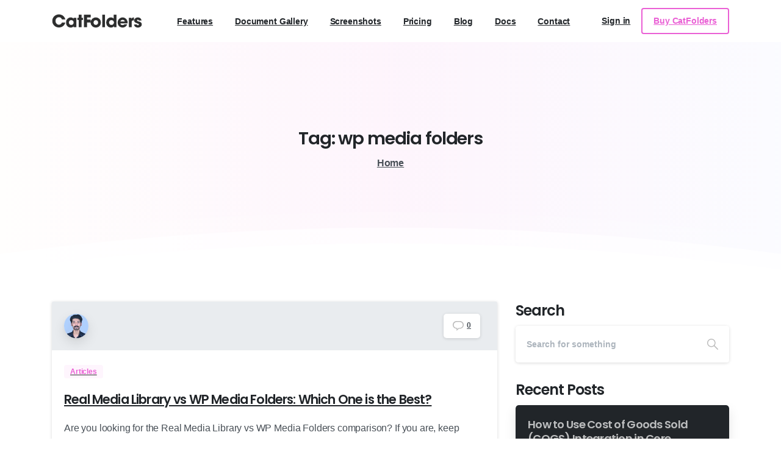

--- FILE ---
content_type: text/html; charset=UTF-8
request_url: https://wpmediafolders.com/tag/wp-media-folders/
body_size: 54705
content:
<!doctype html>
<html lang="en-US" prefix="og: https://ogp.me/ns#">
<head><meta charset="UTF-8"><script>if(navigator.userAgent.match(/MSIE|Internet Explorer/i)||navigator.userAgent.match(/Trident\/7\..*?rv:11/i)){var href=document.location.href;if(!href.match(/[?&]nowprocket/)){if(href.indexOf("?")==-1){if(href.indexOf("#")==-1){document.location.href=href+"?nowprocket=1"}else{document.location.href=href.replace("#","?nowprocket=1#")}}else{if(href.indexOf("#")==-1){document.location.href=href+"&nowprocket=1"}else{document.location.href=href.replace("#","&nowprocket=1#")}}}}</script><script>(()=>{class RocketLazyLoadScripts{constructor(){this.v="2.0.4",this.userEvents=["keydown","keyup","mousedown","mouseup","mousemove","mouseover","mouseout","touchmove","touchstart","touchend","touchcancel","wheel","click","dblclick","input"],this.attributeEvents=["onblur","onclick","oncontextmenu","ondblclick","onfocus","onmousedown","onmouseenter","onmouseleave","onmousemove","onmouseout","onmouseover","onmouseup","onmousewheel","onscroll","onsubmit"]}async t(){this.i(),this.o(),/iP(ad|hone)/.test(navigator.userAgent)&&this.h(),this.u(),this.l(this),this.m(),this.k(this),this.p(this),this._(),await Promise.all([this.R(),this.L()]),this.lastBreath=Date.now(),this.S(this),this.P(),this.D(),this.O(),this.M(),await this.C(this.delayedScripts.normal),await this.C(this.delayedScripts.defer),await this.C(this.delayedScripts.async),await this.T(),await this.F(),await this.j(),await this.A(),window.dispatchEvent(new Event("rocket-allScriptsLoaded")),this.everythingLoaded=!0,this.lastTouchEnd&&await new Promise(t=>setTimeout(t,500-Date.now()+this.lastTouchEnd)),this.I(),this.H(),this.U(),this.W()}i(){this.CSPIssue=sessionStorage.getItem("rocketCSPIssue"),document.addEventListener("securitypolicyviolation",t=>{this.CSPIssue||"script-src-elem"!==t.violatedDirective||"data"!==t.blockedURI||(this.CSPIssue=!0,sessionStorage.setItem("rocketCSPIssue",!0))},{isRocket:!0})}o(){window.addEventListener("pageshow",t=>{this.persisted=t.persisted,this.realWindowLoadedFired=!0},{isRocket:!0}),window.addEventListener("pagehide",()=>{this.onFirstUserAction=null},{isRocket:!0})}h(){let t;function e(e){t=e}window.addEventListener("touchstart",e,{isRocket:!0}),window.addEventListener("touchend",function i(o){o.changedTouches[0]&&t.changedTouches[0]&&Math.abs(o.changedTouches[0].pageX-t.changedTouches[0].pageX)<10&&Math.abs(o.changedTouches[0].pageY-t.changedTouches[0].pageY)<10&&o.timeStamp-t.timeStamp<200&&(window.removeEventListener("touchstart",e,{isRocket:!0}),window.removeEventListener("touchend",i,{isRocket:!0}),"INPUT"===o.target.tagName&&"text"===o.target.type||(o.target.dispatchEvent(new TouchEvent("touchend",{target:o.target,bubbles:!0})),o.target.dispatchEvent(new MouseEvent("mouseover",{target:o.target,bubbles:!0})),o.target.dispatchEvent(new PointerEvent("click",{target:o.target,bubbles:!0,cancelable:!0,detail:1,clientX:o.changedTouches[0].clientX,clientY:o.changedTouches[0].clientY})),event.preventDefault()))},{isRocket:!0})}q(t){this.userActionTriggered||("mousemove"!==t.type||this.firstMousemoveIgnored?"keyup"===t.type||"mouseover"===t.type||"mouseout"===t.type||(this.userActionTriggered=!0,this.onFirstUserAction&&this.onFirstUserAction()):this.firstMousemoveIgnored=!0),"click"===t.type&&t.preventDefault(),t.stopPropagation(),t.stopImmediatePropagation(),"touchstart"===this.lastEvent&&"touchend"===t.type&&(this.lastTouchEnd=Date.now()),"click"===t.type&&(this.lastTouchEnd=0),this.lastEvent=t.type,t.composedPath&&t.composedPath()[0].getRootNode()instanceof ShadowRoot&&(t.rocketTarget=t.composedPath()[0]),this.savedUserEvents.push(t)}u(){this.savedUserEvents=[],this.userEventHandler=this.q.bind(this),this.userEvents.forEach(t=>window.addEventListener(t,this.userEventHandler,{passive:!1,isRocket:!0})),document.addEventListener("visibilitychange",this.userEventHandler,{isRocket:!0})}U(){this.userEvents.forEach(t=>window.removeEventListener(t,this.userEventHandler,{passive:!1,isRocket:!0})),document.removeEventListener("visibilitychange",this.userEventHandler,{isRocket:!0}),this.savedUserEvents.forEach(t=>{(t.rocketTarget||t.target).dispatchEvent(new window[t.constructor.name](t.type,t))})}m(){const t="return false",e=Array.from(this.attributeEvents,t=>"data-rocket-"+t),i="["+this.attributeEvents.join("],[")+"]",o="[data-rocket-"+this.attributeEvents.join("],[data-rocket-")+"]",s=(e,i,o)=>{o&&o!==t&&(e.setAttribute("data-rocket-"+i,o),e["rocket"+i]=new Function("event",o),e.setAttribute(i,t))};new MutationObserver(t=>{for(const n of t)"attributes"===n.type&&(n.attributeName.startsWith("data-rocket-")||this.everythingLoaded?n.attributeName.startsWith("data-rocket-")&&this.everythingLoaded&&this.N(n.target,n.attributeName.substring(12)):s(n.target,n.attributeName,n.target.getAttribute(n.attributeName))),"childList"===n.type&&n.addedNodes.forEach(t=>{if(t.nodeType===Node.ELEMENT_NODE)if(this.everythingLoaded)for(const i of[t,...t.querySelectorAll(o)])for(const t of i.getAttributeNames())e.includes(t)&&this.N(i,t.substring(12));else for(const e of[t,...t.querySelectorAll(i)])for(const t of e.getAttributeNames())this.attributeEvents.includes(t)&&s(e,t,e.getAttribute(t))})}).observe(document,{subtree:!0,childList:!0,attributeFilter:[...this.attributeEvents,...e]})}I(){this.attributeEvents.forEach(t=>{document.querySelectorAll("[data-rocket-"+t+"]").forEach(e=>{this.N(e,t)})})}N(t,e){const i=t.getAttribute("data-rocket-"+e);i&&(t.setAttribute(e,i),t.removeAttribute("data-rocket-"+e))}k(t){Object.defineProperty(HTMLElement.prototype,"onclick",{get(){return this.rocketonclick||null},set(e){this.rocketonclick=e,this.setAttribute(t.everythingLoaded?"onclick":"data-rocket-onclick","this.rocketonclick(event)")}})}S(t){function e(e,i){let o=e[i];e[i]=null,Object.defineProperty(e,i,{get:()=>o,set(s){t.everythingLoaded?o=s:e["rocket"+i]=o=s}})}e(document,"onreadystatechange"),e(window,"onload"),e(window,"onpageshow");try{Object.defineProperty(document,"readyState",{get:()=>t.rocketReadyState,set(e){t.rocketReadyState=e},configurable:!0}),document.readyState="loading"}catch(t){console.log("WPRocket DJE readyState conflict, bypassing")}}l(t){this.originalAddEventListener=EventTarget.prototype.addEventListener,this.originalRemoveEventListener=EventTarget.prototype.removeEventListener,this.savedEventListeners=[],EventTarget.prototype.addEventListener=function(e,i,o){o&&o.isRocket||!t.B(e,this)&&!t.userEvents.includes(e)||t.B(e,this)&&!t.userActionTriggered||e.startsWith("rocket-")||t.everythingLoaded?t.originalAddEventListener.call(this,e,i,o):(t.savedEventListeners.push({target:this,remove:!1,type:e,func:i,options:o}),"mouseenter"!==e&&"mouseleave"!==e||t.originalAddEventListener.call(this,e,t.savedUserEvents.push,o))},EventTarget.prototype.removeEventListener=function(e,i,o){o&&o.isRocket||!t.B(e,this)&&!t.userEvents.includes(e)||t.B(e,this)&&!t.userActionTriggered||e.startsWith("rocket-")||t.everythingLoaded?t.originalRemoveEventListener.call(this,e,i,o):t.savedEventListeners.push({target:this,remove:!0,type:e,func:i,options:o})}}J(t,e){this.savedEventListeners=this.savedEventListeners.filter(i=>{let o=i.type,s=i.target||window;return e!==o||t!==s||(this.B(o,s)&&(i.type="rocket-"+o),this.$(i),!1)})}H(){EventTarget.prototype.addEventListener=this.originalAddEventListener,EventTarget.prototype.removeEventListener=this.originalRemoveEventListener,this.savedEventListeners.forEach(t=>this.$(t))}$(t){t.remove?this.originalRemoveEventListener.call(t.target,t.type,t.func,t.options):this.originalAddEventListener.call(t.target,t.type,t.func,t.options)}p(t){let e;function i(e){return t.everythingLoaded?e:e.split(" ").map(t=>"load"===t||t.startsWith("load.")?"rocket-jquery-load":t).join(" ")}function o(o){function s(e){const s=o.fn[e];o.fn[e]=o.fn.init.prototype[e]=function(){return this[0]===window&&t.userActionTriggered&&("string"==typeof arguments[0]||arguments[0]instanceof String?arguments[0]=i(arguments[0]):"object"==typeof arguments[0]&&Object.keys(arguments[0]).forEach(t=>{const e=arguments[0][t];delete arguments[0][t],arguments[0][i(t)]=e})),s.apply(this,arguments),this}}if(o&&o.fn&&!t.allJQueries.includes(o)){const e={DOMContentLoaded:[],"rocket-DOMContentLoaded":[]};for(const t in e)document.addEventListener(t,()=>{e[t].forEach(t=>t())},{isRocket:!0});o.fn.ready=o.fn.init.prototype.ready=function(i){function s(){parseInt(o.fn.jquery)>2?setTimeout(()=>i.bind(document)(o)):i.bind(document)(o)}return"function"==typeof i&&(t.realDomReadyFired?!t.userActionTriggered||t.fauxDomReadyFired?s():e["rocket-DOMContentLoaded"].push(s):e.DOMContentLoaded.push(s)),o([])},s("on"),s("one"),s("off"),t.allJQueries.push(o)}e=o}t.allJQueries=[],o(window.jQuery),Object.defineProperty(window,"jQuery",{get:()=>e,set(t){o(t)}})}P(){const t=new Map;document.write=document.writeln=function(e){const i=document.currentScript,o=document.createRange(),s=i.parentElement;let n=t.get(i);void 0===n&&(n=i.nextSibling,t.set(i,n));const c=document.createDocumentFragment();o.setStart(c,0),c.appendChild(o.createContextualFragment(e)),s.insertBefore(c,n)}}async R(){return new Promise(t=>{this.userActionTriggered?t():this.onFirstUserAction=t})}async L(){return new Promise(t=>{document.addEventListener("DOMContentLoaded",()=>{this.realDomReadyFired=!0,t()},{isRocket:!0})})}async j(){return this.realWindowLoadedFired?Promise.resolve():new Promise(t=>{window.addEventListener("load",t,{isRocket:!0})})}M(){this.pendingScripts=[];this.scriptsMutationObserver=new MutationObserver(t=>{for(const e of t)e.addedNodes.forEach(t=>{"SCRIPT"!==t.tagName||t.noModule||t.isWPRocket||this.pendingScripts.push({script:t,promise:new Promise(e=>{const i=()=>{const i=this.pendingScripts.findIndex(e=>e.script===t);i>=0&&this.pendingScripts.splice(i,1),e()};t.addEventListener("load",i,{isRocket:!0}),t.addEventListener("error",i,{isRocket:!0}),setTimeout(i,1e3)})})})}),this.scriptsMutationObserver.observe(document,{childList:!0,subtree:!0})}async F(){await this.X(),this.pendingScripts.length?(await this.pendingScripts[0].promise,await this.F()):this.scriptsMutationObserver.disconnect()}D(){this.delayedScripts={normal:[],async:[],defer:[]},document.querySelectorAll("script[type$=rocketlazyloadscript]").forEach(t=>{t.hasAttribute("data-rocket-src")?t.hasAttribute("async")&&!1!==t.async?this.delayedScripts.async.push(t):t.hasAttribute("defer")&&!1!==t.defer||"module"===t.getAttribute("data-rocket-type")?this.delayedScripts.defer.push(t):this.delayedScripts.normal.push(t):this.delayedScripts.normal.push(t)})}async _(){await this.L();let t=[];document.querySelectorAll("script[type$=rocketlazyloadscript][data-rocket-src]").forEach(e=>{let i=e.getAttribute("data-rocket-src");if(i&&!i.startsWith("data:")){i.startsWith("//")&&(i=location.protocol+i);try{const o=new URL(i).origin;o!==location.origin&&t.push({src:o,crossOrigin:e.crossOrigin||"module"===e.getAttribute("data-rocket-type")})}catch(t){}}}),t=[...new Map(t.map(t=>[JSON.stringify(t),t])).values()],this.Y(t,"preconnect")}async G(t){if(await this.K(),!0!==t.noModule||!("noModule"in HTMLScriptElement.prototype))return new Promise(e=>{let i;function o(){(i||t).setAttribute("data-rocket-status","executed"),e()}try{if(navigator.userAgent.includes("Firefox/")||""===navigator.vendor||this.CSPIssue)i=document.createElement("script"),[...t.attributes].forEach(t=>{let e=t.nodeName;"type"!==e&&("data-rocket-type"===e&&(e="type"),"data-rocket-src"===e&&(e="src"),i.setAttribute(e,t.nodeValue))}),t.text&&(i.text=t.text),t.nonce&&(i.nonce=t.nonce),i.hasAttribute("src")?(i.addEventListener("load",o,{isRocket:!0}),i.addEventListener("error",()=>{i.setAttribute("data-rocket-status","failed-network"),e()},{isRocket:!0}),setTimeout(()=>{i.isConnected||e()},1)):(i.text=t.text,o()),i.isWPRocket=!0,t.parentNode.replaceChild(i,t);else{const i=t.getAttribute("data-rocket-type"),s=t.getAttribute("data-rocket-src");i?(t.type=i,t.removeAttribute("data-rocket-type")):t.removeAttribute("type"),t.addEventListener("load",o,{isRocket:!0}),t.addEventListener("error",i=>{this.CSPIssue&&i.target.src.startsWith("data:")?(console.log("WPRocket: CSP fallback activated"),t.removeAttribute("src"),this.G(t).then(e)):(t.setAttribute("data-rocket-status","failed-network"),e())},{isRocket:!0}),s?(t.fetchPriority="high",t.removeAttribute("data-rocket-src"),t.src=s):t.src="data:text/javascript;base64,"+window.btoa(unescape(encodeURIComponent(t.text)))}}catch(i){t.setAttribute("data-rocket-status","failed-transform"),e()}});t.setAttribute("data-rocket-status","skipped")}async C(t){const e=t.shift();return e?(e.isConnected&&await this.G(e),this.C(t)):Promise.resolve()}O(){this.Y([...this.delayedScripts.normal,...this.delayedScripts.defer,...this.delayedScripts.async],"preload")}Y(t,e){this.trash=this.trash||[];let i=!0;var o=document.createDocumentFragment();t.forEach(t=>{const s=t.getAttribute&&t.getAttribute("data-rocket-src")||t.src;if(s&&!s.startsWith("data:")){const n=document.createElement("link");n.href=s,n.rel=e,"preconnect"!==e&&(n.as="script",n.fetchPriority=i?"high":"low"),t.getAttribute&&"module"===t.getAttribute("data-rocket-type")&&(n.crossOrigin=!0),t.crossOrigin&&(n.crossOrigin=t.crossOrigin),t.integrity&&(n.integrity=t.integrity),t.nonce&&(n.nonce=t.nonce),o.appendChild(n),this.trash.push(n),i=!1}}),document.head.appendChild(o)}W(){this.trash.forEach(t=>t.remove())}async T(){try{document.readyState="interactive"}catch(t){}this.fauxDomReadyFired=!0;try{await this.K(),this.J(document,"readystatechange"),document.dispatchEvent(new Event("rocket-readystatechange")),await this.K(),document.rocketonreadystatechange&&document.rocketonreadystatechange(),await this.K(),this.J(document,"DOMContentLoaded"),document.dispatchEvent(new Event("rocket-DOMContentLoaded")),await this.K(),this.J(window,"DOMContentLoaded"),window.dispatchEvent(new Event("rocket-DOMContentLoaded"))}catch(t){console.error(t)}}async A(){try{document.readyState="complete"}catch(t){}try{await this.K(),this.J(document,"readystatechange"),document.dispatchEvent(new Event("rocket-readystatechange")),await this.K(),document.rocketonreadystatechange&&document.rocketonreadystatechange(),await this.K(),this.J(window,"load"),window.dispatchEvent(new Event("rocket-load")),await this.K(),window.rocketonload&&window.rocketonload(),await this.K(),this.allJQueries.forEach(t=>t(window).trigger("rocket-jquery-load")),await this.K(),this.J(window,"pageshow");const t=new Event("rocket-pageshow");t.persisted=this.persisted,window.dispatchEvent(t),await this.K(),window.rocketonpageshow&&window.rocketonpageshow({persisted:this.persisted})}catch(t){console.error(t)}}async K(){Date.now()-this.lastBreath>45&&(await this.X(),this.lastBreath=Date.now())}async X(){return document.hidden?new Promise(t=>setTimeout(t)):new Promise(t=>requestAnimationFrame(t))}B(t,e){return e===document&&"readystatechange"===t||(e===document&&"DOMContentLoaded"===t||(e===window&&"DOMContentLoaded"===t||(e===window&&"load"===t||e===window&&"pageshow"===t)))}static run(){(new RocketLazyLoadScripts).t()}}RocketLazyLoadScripts.run()})();</script>
	
	<meta name="viewport" content="width=device-width, initial-scale=1">
	
<!-- Search Engine Optimization by Rank Math PRO - https://rankmath.com/ -->
<title>wp media folders - CatFolders</title>
<style id="wpr-usedcss">img:is([sizes=auto i],[sizes^="auto," i]){contain-intrinsic-size:3000px 1500px}img.emoji{display:inline!important;border:none!important;box-shadow:none!important;height:1em!important;width:1em!important;margin:0 .07em!important;vertical-align:-.1em!important;background:0 0!important;padding:0!important}:where(.wp-block-button__link){border-radius:9999px;box-shadow:none;padding:calc(.667em + 2px) calc(1.333em + 2px);text-decoration:none}:root :where(.wp-block-button .wp-block-button__link.is-style-outline),:root :where(.wp-block-button.is-style-outline>.wp-block-button__link){border:2px solid;padding:.667em 1.333em}:root :where(.wp-block-button .wp-block-button__link.is-style-outline:not(.has-text-color)),:root :where(.wp-block-button.is-style-outline>.wp-block-button__link:not(.has-text-color)){color:currentColor}:root :where(.wp-block-button .wp-block-button__link.is-style-outline:not(.has-background)),:root :where(.wp-block-button.is-style-outline>.wp-block-button__link:not(.has-background)){background-color:initial;background-image:none}:where(.wp-block-calendar table:not(.has-background) th){background:#ddd}:where(.wp-block-columns){margin-bottom:1.75em}:where(.wp-block-columns.has-background){padding:1.25em 2.375em}:where(.wp-block-post-comments input[type=submit]){border:none}:where(.wp-block-cover-image:not(.has-text-color)),:where(.wp-block-cover:not(.has-text-color)){color:#fff}:where(.wp-block-cover-image.is-light:not(.has-text-color)),:where(.wp-block-cover.is-light:not(.has-text-color)){color:#000}:root :where(.wp-block-cover h1:not(.has-text-color)),:root :where(.wp-block-cover h2:not(.has-text-color)),:root :where(.wp-block-cover h3:not(.has-text-color)),:root :where(.wp-block-cover h4:not(.has-text-color)),:root :where(.wp-block-cover h5:not(.has-text-color)),:root :where(.wp-block-cover h6:not(.has-text-color)),:root :where(.wp-block-cover p:not(.has-text-color)){color:inherit}:where(.wp-block-file){margin-bottom:1.5em}:where(.wp-block-file__button){border-radius:2em;display:inline-block;padding:.5em 1em}:where(.wp-block-file__button):is(a):active,:where(.wp-block-file__button):is(a):focus,:where(.wp-block-file__button):is(a):hover,:where(.wp-block-file__button):is(a):visited{box-shadow:none;color:#fff;opacity:.85;text-decoration:none}.wp-block-group{box-sizing:border-box}:where(.wp-block-group.wp-block-group-is-layout-constrained){position:relative}:root :where(.wp-block-image.is-style-rounded img,.wp-block-image .is-style-rounded img){border-radius:9999px}:where(.wp-block-latest-comments:not([style*=line-height] .wp-block-latest-comments__comment)){line-height:1.1}:where(.wp-block-latest-comments:not([style*=line-height] .wp-block-latest-comments__comment-excerpt p)){line-height:1.8}:root :where(.wp-block-latest-posts.is-grid){padding:0}:root :where(.wp-block-latest-posts.wp-block-latest-posts__list){padding-left:0}ol,ul{box-sizing:border-box}:root :where(.wp-block-list.has-background){padding:1.25em 2.375em}:where(.wp-block-navigation.has-background .wp-block-navigation-item a:not(.wp-element-button)),:where(.wp-block-navigation.has-background .wp-block-navigation-submenu a:not(.wp-element-button)){padding:.5em 1em}:where(.wp-block-navigation .wp-block-navigation__submenu-container .wp-block-navigation-item a:not(.wp-element-button)),:where(.wp-block-navigation .wp-block-navigation__submenu-container .wp-block-navigation-submenu a:not(.wp-element-button)),:where(.wp-block-navigation .wp-block-navigation__submenu-container .wp-block-navigation-submenu button.wp-block-navigation-item__content),:where(.wp-block-navigation .wp-block-navigation__submenu-container .wp-block-pages-list__item button.wp-block-navigation-item__content){padding:.5em 1em}:root :where(p.has-background){padding:1.25em 2.375em}:where(p.has-text-color:not(.has-link-color)) a{color:inherit}:where(.wp-block-post-comments-form) input:not([type=submit]),:where(.wp-block-post-comments-form) textarea{border:1px solid #949494;font-family:inherit;font-size:1em}:where(.wp-block-post-comments-form) input:where(:not([type=submit]):not([type=checkbox])),:where(.wp-block-post-comments-form) textarea{padding:calc(.667em + 2px)}:where(.wp-block-post-excerpt){box-sizing:border-box;margin-bottom:var(--wp--style--block-gap);margin-top:var(--wp--style--block-gap)}:where(.wp-block-preformatted.has-background){padding:1.25em 2.375em}:where(.wp-block-search__button){border:1px solid #ccc;padding:6px 10px}:where(.wp-block-search__input){font-family:inherit;font-size:inherit;font-style:inherit;font-weight:inherit;letter-spacing:inherit;line-height:inherit;text-transform:inherit}:where(.wp-block-search__button-inside .wp-block-search__inside-wrapper){border:1px solid #949494;box-sizing:border-box;padding:4px}:where(.wp-block-search__button-inside .wp-block-search__inside-wrapper) .wp-block-search__input{border:none;border-radius:0;padding:0 4px}:where(.wp-block-search__button-inside .wp-block-search__inside-wrapper) .wp-block-search__input:focus{outline:0}:where(.wp-block-search__button-inside .wp-block-search__inside-wrapper) :where(.wp-block-search__button){padding:4px 8px}:root :where(.wp-block-separator.is-style-dots){height:auto;line-height:1;text-align:center}:root :where(.wp-block-separator.is-style-dots):before{color:currentColor;content:"···";font-family:serif;font-size:1.5em;letter-spacing:2em;padding-left:2em}:root :where(.wp-block-site-logo.is-style-rounded){border-radius:9999px}:where(.wp-block-social-links:not(.is-style-logos-only)) .wp-social-link{background-color:#f0f0f0;color:#444}:where(.wp-block-social-links:not(.is-style-logos-only)) .wp-social-link-amazon{background-color:#f90;color:#fff}:where(.wp-block-social-links:not(.is-style-logos-only)) .wp-social-link-bandcamp{background-color:#1ea0c3;color:#fff}:where(.wp-block-social-links:not(.is-style-logos-only)) .wp-social-link-behance{background-color:#0757fe;color:#fff}:where(.wp-block-social-links:not(.is-style-logos-only)) .wp-social-link-bluesky{background-color:#0a7aff;color:#fff}:where(.wp-block-social-links:not(.is-style-logos-only)) .wp-social-link-codepen{background-color:#1e1f26;color:#fff}:where(.wp-block-social-links:not(.is-style-logos-only)) .wp-social-link-deviantart{background-color:#02e49b;color:#fff}:where(.wp-block-social-links:not(.is-style-logos-only)) .wp-social-link-discord{background-color:#5865f2;color:#fff}:where(.wp-block-social-links:not(.is-style-logos-only)) .wp-social-link-dribbble{background-color:#e94c89;color:#fff}:where(.wp-block-social-links:not(.is-style-logos-only)) .wp-social-link-dropbox{background-color:#4280ff;color:#fff}:where(.wp-block-social-links:not(.is-style-logos-only)) .wp-social-link-etsy{background-color:#f45800;color:#fff}:where(.wp-block-social-links:not(.is-style-logos-only)) .wp-social-link-facebook{background-color:#0866ff;color:#fff}:where(.wp-block-social-links:not(.is-style-logos-only)) .wp-social-link-fivehundredpx{background-color:#000;color:#fff}:where(.wp-block-social-links:not(.is-style-logos-only)) .wp-social-link-flickr{background-color:#0461dd;color:#fff}:where(.wp-block-social-links:not(.is-style-logos-only)) .wp-social-link-foursquare{background-color:#e65678;color:#fff}:where(.wp-block-social-links:not(.is-style-logos-only)) .wp-social-link-github{background-color:#24292d;color:#fff}:where(.wp-block-social-links:not(.is-style-logos-only)) .wp-social-link-goodreads{background-color:#eceadd;color:#382110}:where(.wp-block-social-links:not(.is-style-logos-only)) .wp-social-link-google{background-color:#ea4434;color:#fff}:where(.wp-block-social-links:not(.is-style-logos-only)) .wp-social-link-gravatar{background-color:#1d4fc4;color:#fff}:where(.wp-block-social-links:not(.is-style-logos-only)) .wp-social-link-instagram{background-color:#f00075;color:#fff}:where(.wp-block-social-links:not(.is-style-logos-only)) .wp-social-link-lastfm{background-color:#e21b24;color:#fff}:where(.wp-block-social-links:not(.is-style-logos-only)) .wp-social-link-linkedin{background-color:#0d66c2;color:#fff}:where(.wp-block-social-links:not(.is-style-logos-only)) .wp-social-link-mastodon{background-color:#3288d4;color:#fff}:where(.wp-block-social-links:not(.is-style-logos-only)) .wp-social-link-medium{background-color:#000;color:#fff}:where(.wp-block-social-links:not(.is-style-logos-only)) .wp-social-link-meetup{background-color:#f6405f;color:#fff}:where(.wp-block-social-links:not(.is-style-logos-only)) .wp-social-link-patreon{background-color:#000;color:#fff}:where(.wp-block-social-links:not(.is-style-logos-only)) .wp-social-link-pinterest{background-color:#e60122;color:#fff}:where(.wp-block-social-links:not(.is-style-logos-only)) .wp-social-link-pocket{background-color:#ef4155;color:#fff}:where(.wp-block-social-links:not(.is-style-logos-only)) .wp-social-link-reddit{background-color:#ff4500;color:#fff}:where(.wp-block-social-links:not(.is-style-logos-only)) .wp-social-link-skype{background-color:#0478d7;color:#fff}:where(.wp-block-social-links:not(.is-style-logos-only)) .wp-social-link-snapchat{background-color:#fefc00;color:#fff;stroke:#000}:where(.wp-block-social-links:not(.is-style-logos-only)) .wp-social-link-soundcloud{background-color:#ff5600;color:#fff}:where(.wp-block-social-links:not(.is-style-logos-only)) .wp-social-link-spotify{background-color:#1bd760;color:#fff}:where(.wp-block-social-links:not(.is-style-logos-only)) .wp-social-link-telegram{background-color:#2aabee;color:#fff}:where(.wp-block-social-links:not(.is-style-logos-only)) .wp-social-link-threads{background-color:#000;color:#fff}:where(.wp-block-social-links:not(.is-style-logos-only)) .wp-social-link-tiktok{background-color:#000;color:#fff}:where(.wp-block-social-links:not(.is-style-logos-only)) .wp-social-link-tumblr{background-color:#011835;color:#fff}:where(.wp-block-social-links:not(.is-style-logos-only)) .wp-social-link-twitch{background-color:#6440a4;color:#fff}:where(.wp-block-social-links:not(.is-style-logos-only)) .wp-social-link-twitter{background-color:#1da1f2;color:#fff}:where(.wp-block-social-links:not(.is-style-logos-only)) .wp-social-link-vimeo{background-color:#1eb7ea;color:#fff}:where(.wp-block-social-links:not(.is-style-logos-only)) .wp-social-link-vk{background-color:#4680c2;color:#fff}:where(.wp-block-social-links:not(.is-style-logos-only)) .wp-social-link-wordpress{background-color:#3499cd;color:#fff}:where(.wp-block-social-links:not(.is-style-logos-only)) .wp-social-link-whatsapp{background-color:#25d366;color:#fff}:where(.wp-block-social-links:not(.is-style-logos-only)) .wp-social-link-x{background-color:#000;color:#fff}:where(.wp-block-social-links:not(.is-style-logos-only)) .wp-social-link-yelp{background-color:#d32422;color:#fff}:where(.wp-block-social-links:not(.is-style-logos-only)) .wp-social-link-youtube{background-color:red;color:#fff}:where(.wp-block-social-links.is-style-logos-only) .wp-social-link{background:0 0}:where(.wp-block-social-links.is-style-logos-only) .wp-social-link svg{height:1.25em;width:1.25em}:where(.wp-block-social-links.is-style-logos-only) .wp-social-link-amazon{color:#f90}:where(.wp-block-social-links.is-style-logos-only) .wp-social-link-bandcamp{color:#1ea0c3}:where(.wp-block-social-links.is-style-logos-only) .wp-social-link-behance{color:#0757fe}:where(.wp-block-social-links.is-style-logos-only) .wp-social-link-bluesky{color:#0a7aff}:where(.wp-block-social-links.is-style-logos-only) .wp-social-link-codepen{color:#1e1f26}:where(.wp-block-social-links.is-style-logos-only) .wp-social-link-deviantart{color:#02e49b}:where(.wp-block-social-links.is-style-logos-only) .wp-social-link-discord{color:#5865f2}:where(.wp-block-social-links.is-style-logos-only) .wp-social-link-dribbble{color:#e94c89}:where(.wp-block-social-links.is-style-logos-only) .wp-social-link-dropbox{color:#4280ff}:where(.wp-block-social-links.is-style-logos-only) .wp-social-link-etsy{color:#f45800}:where(.wp-block-social-links.is-style-logos-only) .wp-social-link-facebook{color:#0866ff}:where(.wp-block-social-links.is-style-logos-only) .wp-social-link-fivehundredpx{color:#000}:where(.wp-block-social-links.is-style-logos-only) .wp-social-link-flickr{color:#0461dd}:where(.wp-block-social-links.is-style-logos-only) .wp-social-link-foursquare{color:#e65678}:where(.wp-block-social-links.is-style-logos-only) .wp-social-link-github{color:#24292d}:where(.wp-block-social-links.is-style-logos-only) .wp-social-link-goodreads{color:#382110}:where(.wp-block-social-links.is-style-logos-only) .wp-social-link-google{color:#ea4434}:where(.wp-block-social-links.is-style-logos-only) .wp-social-link-gravatar{color:#1d4fc4}:where(.wp-block-social-links.is-style-logos-only) .wp-social-link-instagram{color:#f00075}:where(.wp-block-social-links.is-style-logos-only) .wp-social-link-lastfm{color:#e21b24}:where(.wp-block-social-links.is-style-logos-only) .wp-social-link-linkedin{color:#0d66c2}:where(.wp-block-social-links.is-style-logos-only) .wp-social-link-mastodon{color:#3288d4}:where(.wp-block-social-links.is-style-logos-only) .wp-social-link-medium{color:#000}:where(.wp-block-social-links.is-style-logos-only) .wp-social-link-meetup{color:#f6405f}:where(.wp-block-social-links.is-style-logos-only) .wp-social-link-patreon{color:#000}:where(.wp-block-social-links.is-style-logos-only) .wp-social-link-pinterest{color:#e60122}:where(.wp-block-social-links.is-style-logos-only) .wp-social-link-pocket{color:#ef4155}:where(.wp-block-social-links.is-style-logos-only) .wp-social-link-reddit{color:#ff4500}:where(.wp-block-social-links.is-style-logos-only) .wp-social-link-skype{color:#0478d7}:where(.wp-block-social-links.is-style-logos-only) .wp-social-link-snapchat{color:#fff;stroke:#000}:where(.wp-block-social-links.is-style-logos-only) .wp-social-link-soundcloud{color:#ff5600}:where(.wp-block-social-links.is-style-logos-only) .wp-social-link-spotify{color:#1bd760}:where(.wp-block-social-links.is-style-logos-only) .wp-social-link-telegram{color:#2aabee}:where(.wp-block-social-links.is-style-logos-only) .wp-social-link-threads{color:#000}:where(.wp-block-social-links.is-style-logos-only) .wp-social-link-tiktok{color:#000}:where(.wp-block-social-links.is-style-logos-only) .wp-social-link-tumblr{color:#011835}:where(.wp-block-social-links.is-style-logos-only) .wp-social-link-twitch{color:#6440a4}:where(.wp-block-social-links.is-style-logos-only) .wp-social-link-twitter{color:#1da1f2}:where(.wp-block-social-links.is-style-logos-only) .wp-social-link-vimeo{color:#1eb7ea}:where(.wp-block-social-links.is-style-logos-only) .wp-social-link-vk{color:#4680c2}:where(.wp-block-social-links.is-style-logos-only) .wp-social-link-whatsapp{color:#25d366}:where(.wp-block-social-links.is-style-logos-only) .wp-social-link-wordpress{color:#3499cd}:where(.wp-block-social-links.is-style-logos-only) .wp-social-link-x{color:#000}:where(.wp-block-social-links.is-style-logos-only) .wp-social-link-yelp{color:#d32422}:where(.wp-block-social-links.is-style-logos-only) .wp-social-link-youtube{color:red}:root :where(.wp-block-social-links .wp-social-link a){padding:.25em}:root :where(.wp-block-social-links.is-style-logos-only .wp-social-link a){padding:0}:root :where(.wp-block-social-links.is-style-pill-shape .wp-social-link a){padding-left:.6666666667em;padding-right:.6666666667em}.wp-block-tag-cloud{box-sizing:border-box}.wp-block-tag-cloud a{display:inline-block;margin-right:5px}.wp-block-tag-cloud span{display:inline-block;margin-left:5px;text-decoration:none}:root :where(.wp-block-tag-cloud.is-style-outline){display:flex;flex-wrap:wrap;gap:1ch}:root :where(.wp-block-tag-cloud.is-style-outline a){border:1px solid;font-size:unset!important;margin-right:0;padding:1ch 2ch;text-decoration:none!important}:root :where(.wp-block-table-of-contents){box-sizing:border-box}:where(.wp-block-term-description){box-sizing:border-box;margin-bottom:var(--wp--style--block-gap);margin-top:var(--wp--style--block-gap)}:where(pre.wp-block-verse){font-family:inherit}:root{--wp--preset--font-size--normal:16px;--wp--preset--font-size--huge:42px}html :where(.has-border-color){border-style:solid}html :where([style*=border-top-color]){border-top-style:solid}html :where([style*=border-right-color]){border-right-style:solid}html :where([style*=border-bottom-color]){border-bottom-style:solid}html :where([style*=border-left-color]){border-left-style:solid}html :where([style*=border-width]){border-style:solid}html :where([style*=border-top-width]){border-top-style:solid}html :where([style*=border-right-width]){border-right-style:solid}html :where([style*=border-bottom-width]){border-bottom-style:solid}html :where([style*=border-left-width]){border-left-style:solid}html :where(img[class*=wp-image-]){height:auto;max-width:100%}:where(figure){margin:0 0 1em}html :where(.is-position-sticky){--wp-admin--admin-bar--position-offset:var(--wp-admin--admin-bar--height,0px)}@media screen and (max-width:600px){html :where(.is-position-sticky){--wp-admin--admin-bar--position-offset:0px}}:root{--edd-blocks-light-grey:#eee}:root{--wp--preset--aspect-ratio--square:1;--wp--preset--aspect-ratio--4-3:4/3;--wp--preset--aspect-ratio--3-4:3/4;--wp--preset--aspect-ratio--3-2:3/2;--wp--preset--aspect-ratio--2-3:2/3;--wp--preset--aspect-ratio--16-9:16/9;--wp--preset--aspect-ratio--9-16:9/16;--wp--preset--color--black:#000000;--wp--preset--color--cyan-bluish-gray:#abb8c3;--wp--preset--color--white:#ffffff;--wp--preset--color--pale-pink:#f78da7;--wp--preset--color--vivid-red:#cf2e2e;--wp--preset--color--luminous-vivid-orange:#ff6900;--wp--preset--color--luminous-vivid-amber:#fcb900;--wp--preset--color--light-green-cyan:#7bdcb5;--wp--preset--color--vivid-green-cyan:#00d084;--wp--preset--color--pale-cyan-blue:#8ed1fc;--wp--preset--color--vivid-cyan-blue:#0693e3;--wp--preset--color--vivid-purple:#9b51e0;--wp--preset--gradient--vivid-cyan-blue-to-vivid-purple:linear-gradient(135deg,rgba(6, 147, 227, 1) 0%,rgb(155, 81, 224) 100%);--wp--preset--gradient--light-green-cyan-to-vivid-green-cyan:linear-gradient(135deg,rgb(122, 220, 180) 0%,rgb(0, 208, 130) 100%);--wp--preset--gradient--luminous-vivid-amber-to-luminous-vivid-orange:linear-gradient(135deg,rgba(252, 185, 0, 1) 0%,rgba(255, 105, 0, 1) 100%);--wp--preset--gradient--luminous-vivid-orange-to-vivid-red:linear-gradient(135deg,rgba(255, 105, 0, 1) 0%,rgb(207, 46, 46) 100%);--wp--preset--gradient--very-light-gray-to-cyan-bluish-gray:linear-gradient(135deg,rgb(238, 238, 238) 0%,rgb(169, 184, 195) 100%);--wp--preset--gradient--cool-to-warm-spectrum:linear-gradient(135deg,rgb(74, 234, 220) 0%,rgb(151, 120, 209) 20%,rgb(207, 42, 186) 40%,rgb(238, 44, 130) 60%,rgb(251, 105, 98) 80%,rgb(254, 248, 76) 100%);--wp--preset--gradient--blush-light-purple:linear-gradient(135deg,rgb(255, 206, 236) 0%,rgb(152, 150, 240) 100%);--wp--preset--gradient--blush-bordeaux:linear-gradient(135deg,rgb(254, 205, 165) 0%,rgb(254, 45, 45) 50%,rgb(107, 0, 62) 100%);--wp--preset--gradient--luminous-dusk:linear-gradient(135deg,rgb(255, 203, 112) 0%,rgb(199, 81, 192) 50%,rgb(65, 88, 208) 100%);--wp--preset--gradient--pale-ocean:linear-gradient(135deg,rgb(255, 245, 203) 0%,rgb(182, 227, 212) 50%,rgb(51, 167, 181) 100%);--wp--preset--gradient--electric-grass:linear-gradient(135deg,rgb(202, 248, 128) 0%,rgb(113, 206, 126) 100%);--wp--preset--gradient--midnight:linear-gradient(135deg,rgb(2, 3, 129) 0%,rgb(40, 116, 252) 100%);--wp--preset--font-size--small:13px;--wp--preset--font-size--medium:20px;--wp--preset--font-size--large:36px;--wp--preset--font-size--x-large:42px;--wp--preset--spacing--20:0.44rem;--wp--preset--spacing--30:0.67rem;--wp--preset--spacing--40:1rem;--wp--preset--spacing--50:1.5rem;--wp--preset--spacing--60:2.25rem;--wp--preset--spacing--70:3.38rem;--wp--preset--spacing--80:5.06rem;--wp--preset--shadow--natural:6px 6px 9px rgba(0, 0, 0, .2);--wp--preset--shadow--deep:12px 12px 50px rgba(0, 0, 0, .4);--wp--preset--shadow--sharp:6px 6px 0px rgba(0, 0, 0, .2);--wp--preset--shadow--outlined:6px 6px 0px -3px rgba(255, 255, 255, 1),6px 6px rgba(0, 0, 0, 1);--wp--preset--shadow--crisp:6px 6px 0px rgba(0, 0, 0, 1)}:where(body){margin:0}:where(.is-layout-flex){gap:.5em}:where(.is-layout-grid){gap:.5em}body{padding-top:0;padding-right:0;padding-bottom:0;padding-left:0}a:where(:not(.wp-element-button)){text-decoration:underline}:root :where(.wp-element-button,.wp-block-button__link){background-color:#32373c;border-width:0;color:#fff;font-family:inherit;font-size:inherit;line-height:inherit;padding:calc(.667em + 2px) calc(1.333em + 2px);text-decoration:none}:where(.wp-block-post-template.is-layout-flex){gap:1.25em}:where(.wp-block-post-template.is-layout-grid){gap:1.25em}:where(.wp-block-columns.is-layout-flex){gap:2em}:where(.wp-block-columns.is-layout-grid){gap:2em}:root :where(.wp-block-pullquote){font-size:1.5em;line-height:1.6}#edd_checkout_cart{border-radius:6px;overflow:hidden}#edd_checkout_cart{text-align:left;width:100%;border:none;margin:0 0 21px;table-layout:auto}#edd_checkout_cart th{text-align:left;border:1px solid #eee;color:#666;padding:.5em 1.387em}#edd_checkout_cart th{font-weight:700}#edd_checkout_cart th:last-child{text-align:right}#edd_checkout_cart br{display:none}#edd_checkout_form_wrap legend{display:block;font-size:120%;line-height:1;font-weight:700;width:100%;margin:0 0 1rem;padding:0;white-space:nowrap}#edd_checkout_form_wrap label{font-weight:700;display:block;position:relative;line-height:100%;font-size:95%;margin:0 0 5px}#edd_checkout_form_wrap input.edd-input,#edd_checkout_form_wrap textarea.edd-input{display:inline-block;width:70%}#edd_checkout_form_wrap input.edd-input.error,#edd_checkout_form_wrap textarea.edd-input.error{border-color:#c4554e}#edd_checkout_form_wrap>p{margin:0 0 21px}#edd_checkout_form_wrap input[type=email],#edd_checkout_form_wrap input[type=password],#edd_checkout_form_wrap input[type=tel],#edd_checkout_form_wrap input[type=text],#edd_checkout_form_wrap textarea{padding:4px 6px}#edd_checkout_form_wrap input[type=radio]{border:none;margin-right:5px}#edd_checkout_form_wrap input[type=checkbox]{display:inline-block;margin:0 5px 0 0}#edd_checkout_form_wrap input[type=checkbox]+label,#edd_checkout_form_wrap input[type=checkbox]+label:after{display:inline}#edd_checkout_form_wrap fieldset{border:1px solid #eee;padding:1.387em;margin:0 0 21px}#edd_checkout_form_wrap #edd_purchase_submit{padding:0;border:none}#edd_checkout_form_wrap fieldset fieldset{margin:0;border:none;padding:0}#edd_checkout_form_wrap fieldset p:last-child{margin-bottom:0}#edd_checkout_form_wrap .edd-cart-ajax{box-shadow:none}.edd_cart_tax .edd-loading-ajax.edd-loading{margin:0 0 0 auto;display:inline-block}.edd-loading,.edd-loading:after{border-radius:50%;display:block;width:1.5em;height:1.5em}.edd-loading{animation:1.1s linear infinite edd-spinning;border:.2em solid hsla(0,0%,100%,.2);border-left-color:#fff;font-size:.75em;position:absolute;left:calc(50% - .75em);top:calc(50% - .75em);opacity:0;transform:translateZ(0)}.edd-loading-ajax.edd-loading,a.edd-add-to-cart.white .edd-loading{border-color:rgba(0,0,0,.2) rgba(0,0,0,.2) rgba(0,0,0,.2) #000}.edd-loading-ajax.edd-loading{display:inline-block;position:relative;top:0;left:.25em;vertical-align:middle}.edd-loading-ajax.edd-loading{opacity:1}@keyframes edd-spinning{0%{transform:rotate(0)}to{transform:rotate(1turn)}}.edd-loading{transition:opacity .1s!important}.edd-add-to-cart[data-edd-loading] .edd-loading{opacity:1}.edd-cart-added-alert{color:#567622;display:block;position:absolute}.edd_download_purchase_form .edd_download_quantity_wrapper{margin:0 0 .5em}#edd-purchase-button,.edd-submit,[type=submit].edd-submit{display:inline-block;padding:6px 12px;margin:0;font-size:14px;font-weight:400;line-height:1.428571429;text-align:center;white-space:nowrap;vertical-align:middle;cursor:pointer;border:1px solid #ccc;border-radius:4px;box-shadow:none;-webkit-user-select:none;-ms-user-select:none;user-select:none}.edd-submit.button:focus,[type=submit].edd-submit:focus{outline:#333 dotted thin;outline:-webkit-focus-ring-color auto 5px;outline-offset:-2px}.edd-submit.button:active{background-image:none;outline:0;box-shadow:inset 0 3px 5px rgba(0,0,0,.125)}.edd-submit.plain{padding:0;border:none;border-radius:0}.edd-submit.button,.edd-submit.button:visited{color:#333;background:#f0f0f0;border-color:#ccc}.edd-submit.button:active,.edd-submit.button:focus,.edd-submit.button:hover{color:#333;background:#ebebeb;border-color:#adadad}.edd-submit.button.white{color:#333;background:#fff;border-color:#ccc}.edd-submit.button.white:active,.edd-submit.button.white:focus,.edd-submit.button.white:hover{color:#333;background:#ebebeb;border-color:#adadad}.edd-submit.button.white:active{background-image:none}.edd-submit.button.blue{color:#fff;background:#428bca;border-color:#357ebd}.edd-submit.button.blue.active,.edd-submit.button.blue:focus,.edd-submit.button.blue:hover{color:#fff;background:#3276b1;border-color:#285e8e}.edd-submit.button.blue.active{background-image:none}.edd-submit.button.red{color:#fff;background:#d9534f;border-color:#d43f3a}.edd-submit.button.red:active,.edd-submit.button.red:focus,.edd-submit.button.red:hover{color:#fff;background:#d2322d;border-color:#ac2925}.edd-submit.button.red:active{background-image:none}.edd-submit.button.green{color:#fff;background:#5cb85c;border-color:#4cae4c}.edd-submit.button.green:active,.edd-submit.button.green:focus,.edd-submit.button.green:hover{color:#fff;background:#47a447;border-color:#398439}.edd-submit.button.green:active{background-image:none}.edd-submit.button.orange{color:#fff;background:#ed9c28;border-color:#e3921e}.edd-submit.button.orange:active,.edd-submit.button.orange:focus,.edd-submit.button.orange:hover{color:#fff;background:#e59016;border-color:#d58512}.edd-submit.button.orange:active{background-image:none}.edd-cart-ajax{margin:0 8px 0 4px;position:relative;top:2px;background:0 0;border:none;padding:0}.edd-cart-number-of-items{font-style:italic;color:grey}.edd_errors:not(.edd-alert){border-radius:2px;border:1px solid #e6db55;margin:0 0 21px;background:#ffffe0;color:#333}article,aside,footer,header,main,nav,section{display:block}[tabindex="-1"]:focus:not(:focus-visible){outline:0!important}hr{box-sizing:content-box;height:0;overflow:visible}h1,h3,h4,h5,h6{margin-top:0;margin-bottom:.5rem}p{margin-top:0;margin-bottom:1rem}address{margin-bottom:1rem;font-style:normal;line-height:inherit}dl,ol,ul{margin-top:0;margin-bottom:1rem}ol ol,ol ul,ul ol,ul ul{margin-bottom:0}a{background-color:transparent}a:hover{text-decoration:underline}a:not([href]):not([class]){color:inherit;text-decoration:none}a:not([href]):not([class]):hover{color:inherit;text-decoration:none}code{font-family:SFMono-Regular,Menlo,Monaco,Consolas,"Liberation Mono","Courier New",monospace;font-size:1em}img{vertical-align:middle}svg{overflow:hidden;vertical-align:middle}table{border-collapse:collapse}caption{padding-top:.75rem;padding-bottom:.75rem;color:#6c757d;text-align:left;caption-side:bottom}th{text-align:inherit;text-align:-webkit-match-parent}label{display:inline-block;margin-bottom:.5rem}button{border-radius:0}button:focus{outline:dotted 1px;outline:-webkit-focus-ring-color auto 5px}button,input,optgroup,select,textarea{margin:0;font-family:inherit;font-size:inherit;line-height:inherit}[role=button]{cursor:pointer}select{word-wrap:normal}[type=button]:not(:disabled),[type=reset]:not(:disabled),[type=submit]:not(:disabled),button:not(:disabled){cursor:pointer}[type=button]::-moz-focus-inner,[type=reset]::-moz-focus-inner,[type=submit]::-moz-focus-inner,button::-moz-focus-inner{padding:0;border-style:none}input[type=checkbox],input[type=radio]{box-sizing:border-box;padding:0}textarea{overflow:auto;resize:vertical}fieldset{min-width:0;padding:0;margin:0;border:0}legend{display:block;width:100%;max-width:100%;padding:0;margin-bottom:.5rem;font-size:1.5rem;line-height:inherit;color:inherit;white-space:normal}progress{vertical-align:baseline}[type=number]::-webkit-inner-spin-button,[type=number]::-webkit-outer-spin-button{height:auto}::-webkit-file-upload-button{font:inherit;-webkit-appearance:button}.h3,h1,h3,h4,h5,h6{margin-bottom:.5rem}hr{margin-top:1rem;margin-bottom:1rem;border:0;border-top:1px solid rgba(0,0,0,.1)}.mark,mark{padding:.2em;background-color:#fcf8e3}.img-fluid{max-width:100%;height:auto}code{font-size:87.5%;color:#e83e8c;word-wrap:break-word}a>code{color:inherit}.container,.container-fluid{width:100%;padding-right:15px;padding-left:15px;margin-right:auto;margin-left:auto}@media (min-width:576px){.container{max-width:540px}}@media (min-width:768px){.container{max-width:720px}}@media (min-width:992px){.container{max-width:960px}}@media (min-width:1200px){.container{max-width:1140px}}.row{display:flex;flex-wrap:wrap;margin-right:-15px;margin-left:-15px}.col-12,.col-lg-12,.col-md-4,.col-md-8{position:relative;width:100%;padding-right:15px;padding-left:15px}.col-12{flex:0 0 100%;max-width:100%}@media (min-width:768px){.col-md-4{flex:0 0 33.3333333333%;max-width:33.3333333333%}.col-md-8{flex:0 0 66.6666666667%;max-width:66.6666666667%}}@media (min-width:992px){.col-lg-12{flex:0 0 100%;max-width:100%}}.table{width:100%;margin-bottom:1rem;color:#212529}.table th{padding:.75rem;vertical-align:top;border-top:1px solid #dee2e6}.table tbody+tbody{border-top:2px solid #dee2e6}.form-control{display:block;width:100%;height:calc(1.5em + .75rem + 2px);padding:.375rem .75rem;font-size:1rem;font-weight:400;line-height:1.5;color:#495057;background-color:#fff;background-clip:padding-box;border:1px solid #ced4da;border-radius:.25rem;transition:border-color .15s ease-in-out,box-shadow .15s ease-in-out}@media (prefers-reduced-motion:reduce){.form-control{transition:none}}.form-control:-moz-focusring{color:transparent;text-shadow:0 0 0 #495057}.form-control:focus{color:#495057;background-color:#fff;border-color:#80bdff;outline:0;box-shadow:0 0 0 .2rem rgba(0,123,255,.25)}.form-control::placeholder{color:#6c757d;opacity:1}input[type=date].form-control,input[type=month].form-control,input[type=time].form-control{appearance:none}.form-control-lg{height:calc(1.5em + 1rem + 2px);padding:.5rem 1rem;font-size:1.25rem;line-height:1.5;border-radius:.3rem}select.form-control[multiple],select.form-control[size]{height:auto}textarea.form-control{height:auto}.fade{transition:opacity .15s linear}.fade:not(.show){opacity:0}@media (prefers-reduced-motion:reduce){.fade{transition:none}.collapsing{transition:none}}.dropdown{position:relative}.nav-link{display:block;padding:.5rem 1rem}.nav-link:focus,.nav-link:hover{text-decoration:none}.nav-link.disabled{color:#6c757d;pointer-events:none;cursor:default}.navbar{display:flex;flex-wrap:wrap;align-items:center;justify-content:space-between;padding:.5rem 0}.navbar .container,.navbar .container-fluid{display:flex;flex-wrap:wrap;align-items:center;justify-content:space-between}.navbar-brand{display:inline-block;padding-top:.3125rem;padding-bottom:.3125rem;font-size:1.25rem;line-height:inherit;white-space:nowrap}.navbar-brand:focus,.navbar-brand:hover{text-decoration:none}.navbar-nav{display:flex;flex-direction:column;padding-left:0;margin-bottom:0;list-style:none}.navbar-nav .nav-link{padding-right:0;padding-left:0}.navbar-collapse{flex-basis:100%;flex-grow:1;align-items:center}.navbar-toggler{padding:.25rem .75rem;font-size:1.25rem;line-height:1;background-color:transparent;border:1px solid transparent;border-radius:.25rem}.navbar-toggler:focus,.navbar-toggler:hover{text-decoration:none}@media (max-width:991.98px){.navbar-expand-lg>.container,.navbar-expand-lg>.container-fluid{padding-right:0;padding-left:0}}@media (min-width:992px){.navbar-expand-lg{flex-flow:row nowrap;justify-content:flex-start}.navbar-expand-lg .navbar-nav{flex-direction:row}.navbar-expand-lg .navbar-nav .nav-link{padding-right:.5rem;padding-left:.5rem}.navbar-expand-lg>.container,.navbar-expand-lg>.container-fluid{flex-wrap:nowrap}.navbar-expand-lg .navbar-collapse{display:flex!important;flex-basis:auto}.navbar-expand-lg .navbar-toggler{display:none}}.navbar-light .navbar-brand{color:rgba(0,0,0,.9)}.navbar-light .navbar-brand:focus,.navbar-light .navbar-brand:hover{color:rgba(0,0,0,.9)}.navbar-light .navbar-nav .nav-link{color:rgba(0,0,0,.5)}.navbar-light .navbar-nav .nav-link:focus,.navbar-light .navbar-nav .nav-link:hover{color:rgba(0,0,0,.7)}.navbar-light .navbar-nav .nav-link.disabled{color:rgba(0,0,0,.3)}.navbar-light .navbar-nav .active>.nav-link,.navbar-light .navbar-nav .nav-link.active,.navbar-light .navbar-nav .nav-link.show,.navbar-light .navbar-nav .show>.nav-link{color:rgba(0,0,0,.9)}.navbar-light .navbar-toggler{color:rgba(0,0,0,.5);border-color:rgba(0,0,0,.1)}.card{position:relative;display:flex;flex-direction:column;min-width:0;word-wrap:break-word;background-clip:border-box;border:1px solid rgba(0,0,0,.125);border-radius:.25rem}.card-img-overlay{position:absolute;top:0;right:0;bottom:0;left:0;padding:1.25rem;border-radius:calc(.25rem - 1px)}.card-img-top{flex-shrink:0;width:100%}.card-img-top{border-top-left-radius:calc(.25rem - 1px);border-top-right-radius:calc(.25rem - 1px)}.accordion{overflow-anchor:none}.accordion>.card{overflow:hidden}.accordion>.card:not(:last-of-type){border-bottom:0;border-bottom-right-radius:0;border-bottom-left-radius:0}.accordion>.card:not(:first-of-type){border-top-left-radius:0;border-top-right-radius:0}.breadcrumb-item{display:flex}.breadcrumb-item+.breadcrumb-item:hover::before{text-decoration:underline}.breadcrumb-item+.breadcrumb-item:hover::before{text-decoration:none}.badge{display:inline-block;font-size:75%;font-weight:700;line-height:1;text-align:center;white-space:nowrap;vertical-align:baseline;border-radius:.25rem;transition:color .15s ease-in-out,background-color .15s ease-in-out,border-color .15s ease-in-out,box-shadow .15s ease-in-out}@media (prefers-reduced-motion:reduce){.badge{transition:none}}a.badge:focus,a.badge:hover{text-decoration:none}.badge:empty{display:none}.btn .badge{position:relative;top:-1px}.progress{display:flex;overflow:hidden;line-height:0;font-size:.75rem;background-color:#e9ecef;border-radius:.25rem}.media{display:flex;align-items:flex-start}.close{float:right;font-size:1.5rem;font-weight:700;line-height:1;color:#000;text-shadow:0 1px 0 #fff;opacity:.5}.close:hover{color:#000;text-decoration:none}.close:not(:disabled):not(.disabled):focus,.close:not(:disabled):not(.disabled):hover{opacity:.75}button.close{padding:0;background-color:transparent;border:0}a.close.disabled{pointer-events:none}.align-middle{vertical-align:middle!important}.align-bottom{vertical-align:bottom!important}.border{border:1px solid #dee2e6!important}.border-top{border-top:1px solid #dee2e6!important}.border-bottom{border-bottom:1px solid #dee2e6!important}.rounded{border-radius:.25rem!important}.rounded-lg{border-radius:.3rem!important}.rounded-circle{border-radius:50%!important}.rounded-0{border-radius:0!important}.d-inline{display:inline!important}.d-inline-block{display:inline-block!important}.d-block{display:block!important}.d-flex{display:flex!important}.d-inline-flex{display:inline-flex!important}@media (min-width:992px){.d-lg-flex{display:flex!important}}.flex-column{flex-direction:column!important}.flex-wrap{flex-wrap:wrap!important}.flex-fill{flex:1 1 auto!important}.justify-content-end{justify-content:flex-end!important}.justify-content-center{justify-content:center!important}.justify-content-between{justify-content:space-between!important}.align-items-start{align-items:flex-start!important}.align-items-end{align-items:flex-end!important}.align-items-center{align-items:center!important}.align-content-between{align-content:space-between!important}.align-self-center{align-self:center!important}.align-self-stretch{align-self:stretch!important}@media (min-width:576px){.d-sm-flex{display:flex!important}.justify-content-sm-center{justify-content:center!important}}.overflow-hidden{overflow:hidden!important}.position-relative{position:relative!important}.position-absolute{position:absolute!important}@supports (position:sticky){.sticky-top{position:sticky;top:0;z-index:1020}}.w-100{width:100%!important}.h-100{height:100%!important}.m-0{margin:0!important}.my-0{margin-top:0!important}.mr-0{margin-right:0!important}.mb-0,.my-0{margin-bottom:0!important}.mr-1{margin-right:.25rem!important}.ml-1{margin-left:.25rem!important}.my-2{margin-top:.5rem!important}.mr-2,.mx-2{margin-right:.5rem!important}.my-2{margin-bottom:.5rem!important}.mx-2{margin-left:.5rem!important}.p-0{padding:0!important}.py-0{padding-top:0!important}.px-0{padding-right:0!important}.py-0{padding-bottom:0!important}.px-0{padding-left:0!important}.pr-1{padding-right:.25rem!important}.pr-2{padding-right:.5rem!important}.pl-2{padding-left:.5rem!important}.px-3{padding-right:1rem!important}.px-3{padding-left:1rem!important}.pt-5{padding-top:3rem!important}.text-left{text-align:left!important}.text-right{text-align:right!important}.text-center{text-align:center!important}.text-break{word-break:break-word!important;word-wrap:break-word!important}.visible{visibility:visible!important}.pix-my-5{margin-top:5px!important}.pix-mr-5{margin-right:5px!important}.pix-my-5{margin-bottom:5px!important}.pix-mb-10{margin-bottom:10px!important}.pix-mb-20{margin-bottom:20px!important}.pix-mb-40{margin-bottom:40px!important}.pix-p-5{padding:5px!important}.pix-py-5{padding-top:5px!important}.pix-pr-5{padding-right:5px!important}.pix-py-5{padding-bottom:5px!important}.pix-py-10{padding-top:10px!important}.pix-py-10{padding-bottom:10px!important}.pix-px-15{padding-right:15px!important}.pix-px-15{padding-left:15px!important}.pix-p-20{padding:20px!important}.pix-pb-20{padding-bottom:20px!important}.pix-pb-30{padding-bottom:30px!important}.pix-pb-60{padding-bottom:60px!important}.bg-gray-2{background-color:#e9ecef!important}a.bg-gray-2:hover,button.bg-gray-2:hover{background-color:#cbd3da!important}svg g.bg-gray-2,svg path.bg-gray-2{fill:#e9ecef!important}a.bg-white:hover,button.bg-white:hover{background-color:#e6e6e6!important}svg g.bg-white,svg path.bg-white{fill:#fff!important}.bg-primary-light{background-color:rgba(246,186,237,.15)!important}a.bg-primary-light:hover,button.bg-primary-light:hover{background-color:rgba(234,96,213,.15)!important}svg .bg-primary-light{fill:rgba(246,186,237,.15)!important}.bg-gradient-primary-light{background:linear-gradient(to right,rgba(255,248,242,.15),rgba(246,186,237,.15),rgba(227,230,255,.15))!important}.pix-opacity-4{opacity:.4!important}.pix-hover-opacity-6:hover{opacity:.6!important}.pix-opacity-7{opacity:.7!important}.pix-hover-opacity-10:hover{opacity:1!important}.bg-white{background-color:#fff!important}.text-primary{color:#ea60d5!important}a.text-primary:focus,a.text-primary:hover{color:#e01ec2!important}:root,dialog::backdrop{--pix-gray-1:#f8f9fa;--pix-gray-1-light:rgba(255, 255, 255, .15);--text-gray-1:#f8f9fa;--text-gray-1-light:rgba(255, 255, 255, .15);--pix-gray-2:#e9ecef;--pix-gray-2-light:rgba(255, 255, 255, .15);--text-gray-2:#e9ecef;--text-gray-2-light:rgba(255, 255, 255, .15);--pix-gray-3:#dee2e6;--pix-gray-3-light:rgba(255, 255, 255, .15);--text-gray-3:#dee2e6;--text-gray-3-light:rgba(255, 255, 255, .15);--pix-gray-4:#ced4da;--pix-gray-4-light:rgba(255, 255, 255, .15);--text-gray-4:#ced4da;--text-gray-4-light:rgba(255, 255, 255, .15);--pix-gray-5:#adb5bd;--pix-gray-5-light:rgba(230, 232, 234, .15);--text-gray-5:#adb5bd;--text-gray-5-light:rgba(230, 232, 234, .15);--pix-gray-6:#6c757d;--pix-gray-6-light:rgba(161, 168, 174, .15);--text-gray-6:#6c757d;--text-gray-6-light:rgba(161, 168, 174, .15);--pix-gray-7:#495057;--pix-gray-7-light:rgba(120, 131, 142, .15);--text-gray-7:#495057;--text-gray-7-light:rgba(120, 131, 142, .15);--pix-gray-8:#343a40;--pix-gray-8-light:rgba(98, 109, 120, .15);--text-gray-8:#343a40;--text-gray-8-light:rgba(98, 109, 120, .15);--pix-gray-9:#212529;--pix-gray-9-light:rgba(78, 88, 98, .15);--text-gray-9:#212529;--text-gray-9-light:rgba(78, 88, 98, .15);--pix-primary:#ea60d5;--pix-primary-light:rgba(246, 186, 237, .15);--text-primary:#ea60d5;--text-primary-light:rgba(246, 186, 237, .15);--pix-secondary:#7d8dff;--pix-secondary-light:rgba(227, 230, 255, .15);--text-secondary:#7d8dff;--text-secondary-light:rgba(227, 230, 255, .15);--pix-green:#4ED199;--pix-green-light:rgba(159, 230, 200, .15);--text-green:#4ED199;--text-green-light:rgba(159, 230, 200, .15);--pix-cyan:#0dd3ff;--pix-cyan-light:rgba(115, 230, 255, .15);--text-cyan:#0dd3ff;--text-cyan-light:rgba(115, 230, 255, .15);--pix-yellow:#ffc168;--pix-yellow-light:rgba(255, 235, 206, .15);--text-yellow:#ffc168;--text-yellow-light:rgba(255, 235, 206, .15);--pix-orange:#ff9900;--pix-orange-light:rgba(255, 194, 102, .15);--text-orange:#ff9900;--text-orange-light:rgba(255, 194, 102, .15);--pix-red:#ff6c5f;--pix-red-light:rgba(255, 202, 197, .15);--text-red:#ff6c5f;--text-red-light:rgba(255, 202, 197, .15);--pix-blue:#1274E7;--pix-blue-light:rgba(107, 170, 244, .15);--text-blue:#1274E7;--text-blue-light:rgba(107, 170, 244, .15);--pix-brown:#b4a996;--pix-brown-light:rgba(223, 218, 210, .15);--text-brown:#b4a996;--text-brown-light:rgba(223, 218, 210, .15);--pix-purple:#4b19f7;--pix-purple-light:rgba(152, 124, 250, .15);--text-purple:#4b19f7;--text-purple-light:rgba(152, 124, 250, .15);--pix-white:#fff;--pix-white-light:rgba(255, 255, 255, .15);--text-white:#fff;--text-white-light:rgba(255, 255, 255, .15);--pix-black:#000;--pix-black-light:rgba(51, 51, 51, .15);--text-black:#000;--text-black-light:rgba(51, 51, 51, .15);--pix-dark-opacity-05:rgba(25, 25, 25, .05);--pix-light-opacity-05:rgba(255, 255, 255, .05);--text-dark-opacity-05:rgba(25, 25, 25, .05);--text-light-opacity-05:rgba(255, 255, 255, .05);--pix-dark-opacity-0:rgba(25, 25, 25, 0);--pix-light-opacity-0:rgba(255, 255, 255, 0);--text-dark-opacity-0:rgba(25, 25, 25, 0);--text-light-opacity-0:rgba(255, 255, 255, 0);--pix-dark-opacity-1:rgba(25, 25, 25, .1);--pix-light-opacity-1:rgba(255, 255, 255, .1);--text-dark-opacity-1:rgba(25, 25, 25, .1);--text-light-opacity-1:rgba(255, 255, 255, .1);--pix-dark-opacity-2:rgba(25, 25, 25, .2);--pix-light-opacity-2:rgba(255, 255, 255, .2);--text-dark-opacity-2:rgba(25, 25, 25, .2);--text-light-opacity-2:rgba(255, 255, 255, .2);--pix-dark-opacity-3:rgba(25, 25, 25, .3);--pix-light-opacity-3:rgba(255, 255, 255, .3);--text-dark-opacity-3:rgba(25, 25, 25, .3);--text-light-opacity-3:rgba(255, 255, 255, .3);--pix-dark-opacity-4:rgba(25, 25, 25, .4);--pix-light-opacity-4:rgba(255, 255, 255, .4);--text-dark-opacity-4:rgba(25, 25, 25, .4);--text-light-opacity-4:rgba(255, 255, 255, .4);--pix-dark-opacity-5:rgba(25, 25, 25, .5);--pix-light-opacity-5:rgba(255, 255, 255, .5);--text-dark-opacity-5:rgba(25, 25, 25, .5);--text-light-opacity-5:rgba(255, 255, 255, .5);--pix-dark-opacity-6:rgba(25, 25, 25, .6);--pix-light-opacity-6:rgba(255, 255, 255, .6);--text-dark-opacity-6:rgba(25, 25, 25, .6);--text-light-opacity-6:rgba(255, 255, 255, .6);--pix-dark-opacity-7:rgba(25, 25, 25, .7);--pix-light-opacity-7:rgba(255, 255, 255, .7);--text-dark-opacity-7:rgba(25, 25, 25, .7);--text-light-opacity-7:rgba(255, 255, 255, .7);--pix-dark-opacity-8:rgba(25, 25, 25, .8);--pix-light-opacity-8:rgba(255, 255, 255, .8);--text-dark-opacity-8:rgba(25, 25, 25, .8);--text-light-opacity-8:rgba(255, 255, 255, .8);--pix-dark-opacity-9:rgba(25, 25, 25, .9);--pix-light-opacity-9:rgba(255, 255, 255, .9);--text-dark-opacity-9:rgba(25, 25, 25, .9);--text-light-opacity-9:rgba(255, 255, 255, .9);--pix-dark-opacity-10:#191919;--pix-light-opacity-10:white;--text-dark-opacity-10:#191919;--text-light-opacity-10:white;--pix-body-default:#495057;--pix-heading-default:#212529;--pix-transparent:transparent;--pix-body-font:Arial,Helvetica,sans-serif,Arial,Helvetica,sans-serif;--pix-heading-font:"Poppins",Arial,Helvetica,sans-serif;--text-body-default:#495057;--text-heading-default:#212529;--text-transparent:transparent;--text-body-font:Arial,Helvetica,sans-serif,Arial,Helvetica,sans-serif;--text-heading-font:"Poppins",Arial,Helvetica,sans-serif;--pix-gradient-primary:linear-gradient(to right, #ffc28c, #ea60d5, #7d8dff);--pix-gradient-primary-light:linear-gradient(to right, rgba(255, 248, 242, .15), rgba(246, 186, 237, .15), rgba(227, 230, 255, .15))}.rounded{border-radius:2px!important}.rounded-xl{border-radius:5px!important}.shadow,.shadow-hover,.shadow-hover-sm,.shadow-sm{backface-visibility:hidden;transition:all .4s cubic-bezier(.165, .84, .44, 1)}.shadow-0{box-shadow:none!important}.shadow-sm{box-shadow:0 1px 5px 0 rgba(0,0,0,.15)!important}.shadow-hover-sm:hover{box-shadow:0 3px 8px 0 rgba(0,0,0,.15)!important}.shadow{box-shadow:0 .125rem .375rem rgba(0,0,0,.05),0 .5rem 1.2rem rgba(0,0,0,.1)!important}.shadow-hover:hover{box-shadow:0 .125rem .375rem rgba(0,0,0,.05),0 .625rem 1.5rem rgba(0,0,0,.15)!important}.scale,.scale-sm{backface-visibility:hidden;transition:all .4s cubic-bezier(.165, .84, .44, 1)}.scale *,.scale-sm *{backface-visibility:hidden}.scale-sm:hover{transform:scale(1.05)!important;z-index:999}.scale:hover{transform:scale(1.1)!important;z-index:999}.fly-sm{backface-visibility:hidden;transition:all .4s cubic-bezier(.165, .84, .44, 1)}.fly-sm *{backface-visibility:hidden}.fly-sm:hover{transform:translate(0,-3px)!important}body{letter-spacing:-.01em;font-weight:400;font-family:var(--pix-body-font),sans-serif!important;-webkit-font-smoothing:antialiased;text-rendering:optimizeLegibility;-moz-osx-font-smoothing:grayscale;font-feature-settings:"liga";-webkit-text-size-adjust:100%;font-display:swap}.secondary-font{font-family:var(--pix-heading-font),sans-serif!important;letter-spacing:-.04em}h1{font-size:2.5rem}.h3,h3{font-size:1.8rem}h4{font-size:1.3rem}h5{font-size:1.5rem}h6{font-size:1.125rem}.h3,h1,h3,h4,h5,h6{font-weight:500}h1 a,h3 a,h4 a,h5 a,h6 a{font-weight:inherit}a{color:#333}a:hover{color:#0d0d0d;-webkit-text-decoration:none;text-decoration:none;transition:all .4s cubic-bezier(.165, .84, .44, 1)}a.focus,a:focus{-webkit-text-decoration:none;text-decoration:none;box-shadow:none}@media screen and (max-width:992px){h1{font-size:1.5rem}.h3,h3{font-size:1.17rem}h4{font-size:.975rem}h5{font-size:1.275rem}h6{font-size:1.06875rem}}.form-control{display:block;width:100%;height:calc(2.7rem + 0rem);padding:.5625rem 1.125rem;font-size:.875rem;font-weight:400;line-height:1.8;color:#495057;background-color:#fff;background-clip:padding-box;border:0 solid #ced4da;border-radius:.25rem;transition:border-color .15s ease-in-out,box-shadow .15s ease-in-out}.form-control:not(.shadow-0){box-shadow:0 1px 3px 0 rgba(0,0,0,.1)}.form-control::-ms-expand{background-color:transparent;border:0}.form-control:focus{color:#495057;background-color:#fff;border-color:#f9d1f3;outline:0;box-shadow:0 1px 3px 0 rgba(0,0,0,.1),0 0 0 .2rem rgba(234,96,213,.25)}.form-control::-moz-placeholder{color:#adb5bd;opacity:1}.form-control::placeholder{color:#adb5bd;opacity:1}.form-control:disabled{background-color:#e9ecef;opacity:1}select.form-control{text-indent:12px}select.form-control:focus::-ms-value{color:#495057;background-color:#fff}.form-control-lg{height:calc(3.1875rem + 0rem);font-size:1.125rem;line-height:1.5;border-radius:.3rem}textarea.form-control{min-height:45px}.breadcrumb{display:flex;flex-wrap:wrap;padding:.55rem 1rem;margin-bottom:1rem;list-style:none;background-color:transparent;font-weight:600;border-radius:4px}.breadcrumb-item+.breadcrumb-item{padding-left:.25rem}.breadcrumb-item+.breadcrumb-item::before{display:none}.breadcrumb-item.active{color:#6c757d}.form-control{background-color:#fff;border:0 solid transparent;box-shadow:0 1px 3px 0 rgba(0,0,0,.1)}.form-control:active,.form-control:focus{outline:0;border:0 solid transparent;background-color:#fff;box-shadow:0 1px 3px 0 rgba(0,0,0,.1)}input:-webkit-autofill{outline:0;border:0 solid transparent;background-color:#fff}input:-webkit-autofill,select:-webkit-autofill,textarea:-webkit-autofill{border:0 solid transparent}.card{display:flex;flex-direction:column;min-width:0;word-wrap:break-word;background-color:transparent;background-clip:border-box;border:0 solid rgba(0,0,0,.125);border-radius:5px;transition:all .4s cubic-bezier(.165, .84, .44, 1);z-index:0}.card:not(.sticky-top){position:relative!important}.card:after{content:"";border-radius:5px;position:absolute;z-index:-1!important;top:0;left:0;width:100%;height:100%;opacity:0;transition:all .4s cubic-bezier(.165, .84, .44, 1)}.card>hr{margin-right:0;margin-left:0}.card .card-img-overlay{z-index:2}.card-title{margin-bottom:.75rem}.accordion:not(.accordion-card) .card{border:0;background:0 0!important;overflow:visible}.accordion:not(.accordion-card) .card .collapse{background:0 0}.btn.active.focus,.btn.active:focus,.btn.focus,.btn:active.focus,.btn:active:focus,.btn:focus{outline:0!important}svg .bg-gradient-primary-light{fill:url(#svg-gradient-primary-light)}.svg-gradient-stop-1{stop-color:rgba(255,248,242,.15)}.svg-gradient-stop-2{stop-color:rgba(246,186,237,.15)}.svg-gradient-stop-3{stop-color:rgba(227,230,255,.15)}::selection{background:rgba(234,96,213,.5);color:#fff}::-moz-selection{background:rgba(234,96,213,.5);color:#fff}.nav-item-display{display:flex}.pix-header-mobile .navbar-toggler.hamburger{display:flex}.pix-header-mobile .collapse:not(.show){display:none!important}.pix-header-mobile .navbar-expand-lg .navbar-nav{flex-direction:column}.pix-header-mobile .nav-item-display{display:list-item}.btn{display:inline-block;font-weight:400;color:#495057;text-align:center;vertical-align:middle;-webkit-user-select:none;-moz-user-select:none;user-select:none;background-color:transparent;border:0 solid transparent;margin-right:10px;padding:.5625rem 1.125rem;font-size:.875rem;line-height:1.8;border-radius:4px;transition:all .15s ease-in-out;line-break:normal}.btn:before{border-radius:4px}.btn:hover{color:#495057;text-decoration:none}.btn.focus,.btn:focus{outline:0}.btn.disabled,.btn:disabled{opacity:.65;box-shadow:none}.btn:not(:disabled):not(.disabled){cursor:pointer}a.btn.disabled,fieldset:disabled a.btn{pointer-events:none}.btn-white{color:var(--pix-btn-color);box-shadow:none;text-shadow:0}.btn-white{--pix-btn-color:#333;background-color:#fff}.btn-white:hover{color:#292929;background-color:#f5f5f5}.btn-white.focus,.btn-white:focus{background-color:#e6e6e6!important;color:#292929}.btn-white.disabled,.btn-white:disabled{color:#212529;background-color:#fff}.btn-white:not(:disabled):not(.disabled):not(.btn-custom-bg).active,.btn-white:not(:disabled):not(.disabled):not(.btn-custom-bg):active{color:#212529;background-color:#e6e6e6!important}.btn-outline-primary{--pix-btn-outline-color:#ea60d5;--pix-btn-outline-color-opacity:rgba(234, 96, 213, .5)}.btn-outline-primary:hover{color:#fff}[class*=" btn-outline-"],[class^=btn-outline-]{color:var(--pix-btn-outline-color,#ea60d5);border:2px solid var(--pix-btn-outline-color,#ea60d5);padding:calc(.5625rem - 2px) 1.125rem}[class*=" btn-outline-"]:hover,[class^=btn-outline-]:hover{background-color:var(--pix-btn-outline-color,#ea60d5);border-color:var(--pix-btn-outline-color,#ea60d5)!important}[class*=" btn-outline-"].focus,[class*=" btn-outline-"]:focus,[class^=btn-outline-].focus,[class^=btn-outline-]:focus{box-shadow:0 0 0 .2rem var(--pix-btn-outline-color-opacity,rgba(234,96,213,.5))}[class*=" btn-outline-"].disabled,[class*=" btn-outline-"]:disabled,[class^=btn-outline-].disabled,[class^=btn-outline-]:disabled{color:var(--pix-btn-outline-color,#ea60d5);background-color:transparent}[class*=" btn-outline-"].btn-md,[class^=btn-outline-].btn-md{padding:calc(.625rem - 2px) 1.5rem!important}[class*=" btn-outline-"].btn-sm,[class^=btn-outline-].btn-sm{padding:calc(.375rem - 2px) .875rem!important}.btn-underline-gray-9{--pix-btn-underline-color:#212529;--pix-btn-underline-color-opacity:rgba(33, 37, 41, .75)}.btn-underline-gray-9 span:before{background-color:#212529}.btn-underline-primary{--pix-btn-underline-color:#ea60d5;--pix-btn-underline-color-opacity:rgba(234, 96, 213, .75)}.btn-underline-primary span:before{background-color:#ea60d5}[class*=" btn-underline-"],[class^=btn-underline-]{color:var(--pix-btn-underline-color,#ea60d5);opacity:1;position:relative;z-index:2}[class*=" btn-underline-"] span,[class^=btn-underline-] span{position:relative}[class*=" btn-underline-"] span:before,[class^=btn-underline-] span:before{content:" ";background:var(--pix-btn-underline-color,#ea60d5);position:absolute;top:120%;border-radius:3px;left:0;width:100%;height:3px;transform:scaleX(0);transition:transform .2s;transform-origin:right center;z-index:-1;box-sizing:border-box;display:block}[class*=" btn-underline-"]:hover,[class^=btn-underline-]:hover{color:var(--pix-btn-underline-color,#ea60d5);background-color:transparent;opacity:.75;opacity:1}[class*=" btn-underline-"]:hover span:before,[class^=btn-underline-]:hover span:before{transform:scaleX(1);transform-origin:left center}[class*=" btn-underline-"]:active,[class*=" btn-underline-"]:focus,[class^=btn-underline-]:active,[class^=btn-underline-]:focus{background:0 0;color:var(--pix-btn-underline-color-opacity,rgba(234,96,213,.75))}[class*=" btn-underline-"]:active span:before,[class*=" btn-underline-"]:focus span:before,[class^=btn-underline-]:active span:before,[class^=btn-underline-]:focus span:before{background:var(--pix-btn-underline-color-opacity,rgba(234,96,213,.75))}[class*=" btn-underline-"].disabled,[class*=" btn-underline-"]:disabled,[class^=btn-underline-].disabled,[class^=btn-underline-]:disabled{color:var(--pix-btn-underline-color,#ea60d5);background-color:transparent}[class*=" btn-underline-"]:not(:disabled):not(.disabled).active,[class*=" btn-underline-"]:not(:disabled):not(.disabled):active,[class^=btn-underline-]:not(:disabled):not(.disabled).active,[class^=btn-underline-]:not(:disabled):not(.disabled):active{box-shadow:none}[class*=" btn-underline-"]:not(:disabled):not(.disabled).active span:before,[class*=" btn-underline-"]:not(:disabled):not(.disabled):active span:before,[class^=btn-underline-]:not(:disabled):not(.disabled).active span:before,[class^=btn-underline-]:not(:disabled):not(.disabled):active span:before{transform:scaleX(1);background:var(--pix-btn-underline-color-opacity,rgba(234,96,213,.75))}.btn-link{font-weight:400;color:#333}.btn-link:hover{color:#0d0d0d;-webkit-text-decoration:none;text-decoration:none}.btn-link.focus,.btn-link:focus{-webkit-text-decoration:none;text-decoration:none;box-shadow:none}.btn-link.disabled,.btn-link:disabled{color:#6c757d;pointer-events:none}.btn-md{padding:.625rem 1.5rem;font-size:1rem;line-height:1.8;border-radius:.25rem}.btn-md:before{border-radius:.25rem}.btn-sm{padding:.375rem .875rem;font-size:.75rem;line-height:1.3;border-radius:.2rem}.btn-sm:before{border-radius:.2rem}html{font-family:var(--pix-body-font),sans-serif!important;line-height:1.15;-webkit-text-size-adjust:100%;overflow-x:hidden;width:100%}body{margin:0;font-size:1rem;font-weight:400;line-height:1.8;color:#495057;text-align:left;background-color:#fff;width:100%;min-height:100vh;min-height:-webkit-fill-available}.font-weight-bold{font-weight:600!important}.flex-1{flex:1 1 0%}:root{--transition-base:all 0.4s cubic-bezier(0.165, 0.84, 0.44, 1);--pf-icon-color:currentcolor;--pf-icon-stroke-width:1.5;--pix-shadow-none:none;--pix-shadow-sm:0 1px 5px 0 rgba(0, 0, 0, .1);--pix-shadow:0 0.125rem 0.375rem rgba(0, 0, 0, .03),0 0.5rem 1.2rem rgba(0, 0, 0, .08);--pix-shadow-lg:0 0.25rem 0.5rem rgba(0, 0, 0, .03),0 1.5rem 2.2rem rgba(0, 0, 0, .08)}svg.pixfort-icon{width:1em;height:1em;overflow:visible;box-sizing:content-box;shape-rendering:geometricPrecision}svg.pixfort-icon *{shape-rendering:geometricPrecision}.navbar-light.navbar-nav.nav-link.text-body-default,.text-body-default{color:#495057!important}.navbar-light.navbar-nav.nav-link.text-body-default.btn:hover,.text-body-default.btn:hover{color:#1a1d20}.navbar-light.navbar-nav.nav-link.text-body-default.btn:active,.navbar-light.navbar-nav.nav-link.text-body-default.btn:focus,.text-body-default.btn:active,.text-body-default.btn:focus{color:#1a1d20}.svg-body-default{color:#495057}a.navbar-light.navbar-nav.nav-link.text-body-default:active,a.navbar-light.navbar-nav.nav-link.text-body-default:focus,a.navbar-light.navbar-nav.nav-link.text-body-default:hover,a.text-body-default:active,a.text-body-default:focus,a.text-body-default:hover{color:#1a1d20!important}.navbar-light.navbar-nav.nav-link.text-heading-default,.text-heading-default{color:#212529!important}a.navbar-light.navbar-nav.nav-link.text-heading-default:active,a.navbar-light.navbar-nav.nav-link.text-heading-default:focus,a.navbar-light.navbar-nav.nav-link.text-heading-default:hover,a.text-heading-default:active,a.text-heading-default:focus,a.text-heading-default:hover{color:#000!important}.bg-body-default{background:#495057}.pix-fit-cover{-o-object-fit:cover;object-fit:cover}.h3,h1,h3,h4,h5,h6{line-height:1.28}.h3,h1,h3,h4,h5,h6{margin-top:0;margin-bottom:0;font-family:var(--pix-heading-font),sans-serif;letter-spacing:-.04em}.h3:not(.elementor-heading-title),h1:not(.elementor-heading-title),h3:not(.elementor-heading-title),h4:not(.elementor-heading-title),h5:not(.elementor-heading-title),h6:not(.elementor-heading-title){color:#212529}p{margin-top:0;margin-bottom:1rem;color:#495057}.text-20{font-size:20px;line-height:32px}.text-sm{font-size:14px}.text-xs{font-size:12px}.line-height-1{line-height:1rem}.line-clamp-2{display:-webkit-box;-webkit-line-clamp:2;-webkit-box-orient:vertical;overflow:hidden}:root{--pix-container-width:1140px}a:where(:not(.wp-element-button)){text-decoration:none!important}@media (max-width:991px){.navbar-nav.nav-style-megamenu .d-lg-flex{display:block!important}.pix_tabs_btns .nav-link{padding-left:10px!important;padding-right:10px!important}}.collapse:not(.show){display:none}.collapsing{position:relative;height:0;overflow:hidden;transition:height .35s ease}.hamburger-inner .hamburger-inner-after,.hamburger-inner .hamburger-inner-before,.hamburger-inner:after{content:"";display:block}.hamburger-inner .hamburger-inner-before{top:-10px}.hamburger-inner .hamburger-inner-after{bottom:-10px}.hamburger--spin .hamburger-inner{transition:transform .22s cubic-bezier(.215, .61, .355, 1) 0s}.hamburger--spin .hamburger-inner:after{transition:transform .22s cubic-bezier(.215, .61, .355, 1) 0s}.hamburger--spin .hamburger-inner .hamburger-inner-before{transition:transform .22s cubic-bezier(.215, .61, .355, 1) .22s,opacity .22s cubic-bezier(.215, .61, .355, 1) .22s}.hamburger--spin .hamburger-inner .hamburger-inner-after{transition:transform .22s cubic-bezier(.215, .61, .355, 1) .22s,opacity .22s cubic-bezier(.215, .61, .355, 1) .22s}.hamburger--spin:not([aria-expanded=true]) .hamburger-inner-after{bottom:-10px}.hamburger--spin[aria-expanded=true] .hamburger-inner{transform:rotate(135deg);transition-delay:0.12s}.hamburger--spin[aria-expanded=true] .hamburger-inner:after{transform:rotate(90deg)}.hamburger--spin[aria-expanded=true] .hamburger-inner:after{transition-delay:0.12s}.hamburger--spin[aria-expanded=true] .hamburger-inner .hamburger-inner-before{opacity:0;transform:translateY(10px);transition-delay:0s}.hamburger--spin[aria-expanded=true] .hamburger-inner .hamburger-inner-after{opacity:0;transform:translateY(-10px);transition-delay:0s}.animate-in{-webkit-font-smoothing:antialiased;-moz-osx-font-smoothing:grayscale}.animate-in a{transition:none!important}.animate-in{visibility:hidden!important;opacity:0!important;will-change:transform,opacity}.ie .animate-in,.no-js .animate-in,.no-js .group-animate-in{visibility:visible!important;opacity:1!important}[data-anim-type=fade-in-up]{transform:translateY(20px)}[data-anim-type=fade-in-left]{transform:translateX(-20px)}[data-anim-type=fade-in-left],[data-anim-type=fade-in-up],[data-anim-type=fade-in]{visibility:visible!important;transform-style:flat}[data-anim-type=fade-in-left]:not(.animated),[data-anim-type=fade-in-up]:not(.animated),[data-anim-type=fade-in]:not(.animated){transition:transform .5s cubic-bezier(.165, .84, .44, 1),opacity .5s cubic-bezier(.165, .84, .44, 1)!important;opacity:0}[data-anim-type=fade-in-down].pix-animate,[data-anim-type=fade-in-left-big].pix-animate,[data-anim-type=fade-in-left].pix-animate,[data-anim-type=fade-in-right-big].pix-animate,[data-anim-type=fade-in-right].pix-animate,[data-anim-type=fade-in-up-big].pix-animate,[data-anim-type=fade-in-up].pix-animate,[data-anim-type=fade-in].pix-animate{opacity:1!important;transform:none}[data-anim-type=pix-sliding-text]{will-change:auto!important}[data-anim-type=pix-sliding-text].animate-in{will-change:auto}[data-anim-type=pix-sliding-text] .pix-sliding-item{transition-property:transform,opacity,filter;display:inline-block;animation:none;visibility:visible!important;transform-style:flat;backface-visibility:visible;transform:translateY(var(--pix-translate-y,1.4em)) translateX(var(--pix-translate-x,0));filter:blur(var(--pix-sliding-blur, none));padding:10px 0;margin:-10px 0;overflow:visible}[data-anim-type=pix-sliding-text]:not(.animated) .pix-sliding-item{opacity:0;transition-property:transform,filter,opacity!important;transition-duration:.8s;transition-timing-function:all 7.2s cubic-bezier(0.13,0.91,0.42,1);will-change:auto}[data-anim-type=pix-sliding-text].pix-animate .pix-sliding-item{opacity:1!important;transform:none;filter:none}[data-anim-type=pix-sliding-text] .slide-in-container{white-space:nowrap}[data-anim-type=pix-sliding-text] .slide-in-container:not(.animated){overflow:var(--pix-sliding-overflow,hidden)}.slide-in-container{overflow-y:hidden;display:inline-block!important;vertical-align:middle;position:relative;padding:.1em 1em;margin:-.1em -1em}.pix-sliding-headline-2 .slide-in-container.animated{overflow-y:visible}.pix-hover-item .pix-hover-right,.pix-hover-item.pix-hover-right{transition:padding .4s cubic-bezier(.165, .84, .44, 1);position:relative;display:inline-block;padding-left:0}.pix-hover-item .pix-img-scale,.pix-hover-item.pix-img-scale{transition:all 1s cubic-bezier(.365, .84, .44, 1);transform:scale(1)}.pix-hover-item .pix-fade-in,.pix-hover-item.pix-fade-in{transition:all .3s cubic-bezier(.365, .84, .44, 1);opacity:0}.pix-hover-item .pix-fade-in,.pix-hover-item .pix-hover-opacity-10,.pix-hover-item .pix-hover-opacity-6,.pix-hover-item .pix-img-scale,.pix-hover-item.pix-fade-in,.pix-hover-item.pix-hover-opacity-10,.pix-hover-item.pix-hover-opacity-6,.pix-hover-item.pix-img-scale{transition:all .4s cubic-bezier(.165, .84, .44, 1);backface-visibility:hidden;will-change:opacity,transform}.pix-hover-item:hover .pix-hover-right,.pix-hover-item:hover.pix-hover-right{padding-left:8px}.pix-hover-item:hover .pix-img-scale,.pix-hover-item:hover.pix-img-scale{transform:scale(1.05)}.pix-hover-item:hover .pix-hover-opacity-6,.pix-hover-item:hover.pix-hover-opacity-6{opacity:.6!important}.pix-hover-item:hover .pix-hover-opacity-10,.pix-hover-item:hover.pix-hover-opacity-10{opacity:1!important}.pix-hover-item:hover .pix-fade-in,.pix-hover-item:hover.pix-fade-in{opacity:1}.pix-small-search{position:relative!important;z-index:999999999}.pix-small-search .form-control{font-size:14px}.pix-small-search .pix-search-btn{background:#fff}.pix-small-search .pix-search-btn:active,.pix-small-search .pix-search-btn:focus,.pix-small-search .pix-search-btn:hover{background:#fff;color:#212529!important}.pix-small-search .pix-search-btn:active path,.pix-small-search .pix-search-btn:focus path,.pix-small-search .pix-search-btn:hover path{fill:#1a1d20!important}.pix-small-search .pix-search-btn svg{height:18px;width:18px}.pix-small-search .pix-search-btn svg path{transition:all .4s cubic-bezier(.165, .84, .44, 1);fill:#495057!important}.pix-small-search .form-control,.pix-small-search .pix-search-btn{min-height:60px!important}body:not(.rtl) .btn-search{border-top-left-radius:0;border-bottom-left-radius:0}body.rtl .btn-search{border-top-right-radius:0;border-bottom-right-radius:0}.pix-divider{z-index:1;pointer-events:none}.pix-divider::after,.pix-divider::before{position:absolute;content:"";pointer-events:none}.pix-divider{position:absolute;opacity:1!important;width:100%;left:0}.pix-divider svg>path{transform:translate(0,-1px)}.pix-divider svg>path:last-of-type{transform:translate(0,0)}.pix-divider.pix-bottom-divider{bottom:-1px}@media (max-width:991px){.pix-main-intro .container{padding-top:80px!important;padding-bottom:100px!important}.pix-main-intro .pix-divider:not([data-style=style-25]){max-height:100px}.pix-main-intro .pix-divider:not([data-style=style-25]) svg{max-height:100px!important}.pix-header-desktop{display:none!important}}.elementor>.pix-divider svg{position:absolute;z-index:1;bottom:-1px}.elementor>.pix-divider.pix-bottom-divider{z-index:0;bottom:0}.pix-divider:not(.elementor-element){padding:0!important;margin-top:0!important;margin-bottom:0!important}.pix-divider.pix-bottom-divider.elementor-element{margin-top:0!important;padding:0!important}.pix-divider.pix-bottom-divider.elementor-element svg{margin-bottom:inherit}.pix-main-menu .nav-style-megamenu>li.nav-item:focus{outline:0!important}.pix-intro-1{position:relative}.pix-intro-1:not(section){width:100%;display:inline-block}.pix-intro-1 .pix-intro-img{position:absolute;opacity:.9999;left:0;overflow:hidden;width:100%;height:100%;display:inline-block;box-sizing:border-box;transform-origin:center;transform:scale(1.4);transition:transform 3.5s cubic-bezier(.165, .84, .44, 1);transform-origin:center;-o-object-fit:cover;object-fit:cover;-o-object-position:center;object-position:center}.pix-intro-1 .pix-intro-img img{top:0;left:0;width:100%!important;height:100%;-o-object-fit:cover;object-fit:cover;z-index:10}.pix-intro-1 .pix-intro-img.animated{transform:none}.pix-main-intro.pix-intro-1{overflow:hidden}.pix-main-intro.pix-intro-1{float:left}body:not(.pix-padding-style) .pix-intro-1 .pix-intro-img img{left:0!important}.pix-intro-container{z-index:2;transition:none!important}.pix-header{left:0}.pix-header .navbar-brand{margin-right:0;max-width:100%;float:left}.pix-header .navbar-brand img{max-width:100%;float:left}.pix-header-text{transition:color .4s cubic-bezier(.165, .84, .44, 1)}.pix-header-normal{width:100%;left:0;padding:0}@media (min-width:992px) and (max-width:1200px){.pix-header .navbar-expand-lg .navbar-nav .nav-link{padding-left:0!important;padding-right:0!important}}.pix-header-mobile{clear:both}.pix-header-mobile a,.pix-header-mobile a:focus{outline:0!important}.pix-header-mobile .menu-item>.nav-link{padding-top:10px;padding-bottom:10px}.pix-dropdown-title{white-space:normal!important}header.pix-header-mobile{float:left}.pix-header-mobile .container .col-12>*{vertical-align:middle}.pix-header-desktop{clear:both}nav .collapse{height:auto}.collapse.navbar-collapse{overflow:visible}.pix-header-mobile .collapse.navbar-collapse{width:100%}#mobile_head .navbar-nav{max-height:80vh;overflow-y:auto}@media (max-width:991px){[data-area=header],[data-area=stack]{display:none!important}.pix-main-intro .pix-main-intro-placeholder.d-block{display:none!important}.pix-main-intro-placeholder{clear:both}}@media (min-width:992px){.nav-item:not(.mega-item) .container :first-child{border-radius:5px}.pix-main-menu .nav-style-megamenu>li.nav-item{position:relative}.navbar .pix-dark-nav-line .nav-style-megamenu>li.nav-item .nav-link span:after{background:#212529!important}.nav-style-megamenu>li.nav-item{position:relative;padding:0 10px}.nav-style-megamenu>li.nav-item .nav-link{position:relative}.nav-style-megamenu>li.nav-item .nav-link:after{display:none}.nav-style-megamenu>li.nav-item .nav-link span{position:relative}.nav-style-megamenu>li.nav-item .nav-link span:after{content:" ";position:absolute;background:linear-gradient(to right,#ffc28c,#7d8dff)!important;top:100%;margin-top:4px;border-radius:3px;left:0;width:100%;height:3px;transform:scaleX(0);transition:transform .2s;transform-origin:right center;box-sizing:border-box;display:block}.nav-style-megamenu>li.nav-item:hover .nav-link span:after{transform:scaleX(1);transform-origin:left center}.nav-style-megamenu>li.nav-item .container,.nav-style-megamenu>li.nav-item .container-fluid{padding:0}.pix-header-mobile{display:none!important}[data-area=m_header]{display:none!important}}.pix-dark{transition:all .4s cubic-bezier(.165, .84, .44, 1)}.pix-dark .text-body-default,.pix-dark.text-body-default{color:rgba(255,255,255,.7)!important}.pix-dark .text-body-default.btn:hover,.pix-dark.text-body-default.btn:hover{opacity:.75;color:rgba(230,230,230,.7)!important}.pix-dark .text-body-default.btn:active,.pix-dark .text-body-default.btn:focus,.pix-dark.text-body-default.btn:active,.pix-dark.text-body-default.btn:focus{color:rgba(230,230,230,.7)!important}.pix-dark .svg-body-default{color:rgba(255,255,255,.7)!important}.pix-dark a.text-body-default:active,.pix-dark a.text-body-default:focus,.pix-dark a.text-body-default:hover{color:rgba(230,230,230,.7)!important}.pix-dark .text-heading-default,.pix-dark.text-heading-default{color:#fff!important}.pix-dark a.text-heading-default:active,.pix-dark a.text-heading-default:focus,.pix-dark a.text-heading-default:hover{color:#e6e6e6!important}.pix-dark .bg-gray-2{background-color:#343a40!important}.pix-dark a.bg-gray-2:hover,.pix-dark button.bg-gray-2:hover{background-color:#1d2124!important}.pix-dark svg g.bg-gray-2,.pix-dark svg path.bg-gray-2{fill:#343a40!important}.pix-dark .bg-white{background:var(--pix-black)!important}.pix-dark a.bg-white:hover{background-color:#333!important}.pix-sticky-sidebar{top:120px}.pix-sidebar-adjust{z-index:999999}.site-footer2{width:100%!important;bottom:0;overflow:hidden;position:relative}.pix-scene{width:100vw;margin-left:calc(-50vw + 50%);position:absolute;left:0;top:0;display:block;z-index:3;pointer-events:none;width:100vw;height:100%!important}.pix-scene *{pointer-events:none}@media screen and (max-width:992px){.pix-scene{position:relative;display:block}.pix-divider:not([data-style=style-25]) svg{max-height:180px!important}}p:empty{height:0;margin:0;padding:0;display:none}.pix-floating-meta{transition:all .4s cubic-bezier(.165, .84, .44, 1)}.elementor-editor-active .pix-header{pointer-events:none}.elementor-editor-active .pix-header *{pointer-events:none}img.pix-img-elem{max-width:100%!important}#wpadminbar{z-index:999999}article img{height:auto}article ul{list-style:initial}.pix-main-intro h1 span{-ms-word-wrap:break-word;word-wrap:break-word;max-width:100%}.container-fluid>.row,.container>.row{clear:both}.sticky-top{position:sticky!important}.elementor-sticky.elementor-sticky__spacer *{visibility:hidden!important}.elementor[data-elementor-type=archive],.elementor[data-elementor-type=wp-post]{clear:both;width:100%}body:not(.pix-sections-stack) #page>.elementor.elementor[data-elementor-type=header]{z-index:3}body:not(.pix-sections-stack) #page>.elementor{position:relative;z-index:2;clear:both}body .dialog-widget.dialog-lightbox-widget.elementor-lightbox{z-index:99999999999}a[href^=tel]{text-decoration:inherit}.pix-header-mobile .navbar-collapse{max-height:70vh;overflow:auto}.pix-img-element{transform:translateZ(0)}.pix-social-icons{line-height:0}.pix-social-icons a,.pix-social-icons span{line-height:100%}body.pix-sections-stack{padding:0!important}@media screen and (max-width:991px){body.pix-p-20,body.pix-p-5,body.pix-sections-stack{padding:0!important}body{overflow:clip}}@media screen and (max-width:540px){body{overflow:hidden}}.pix_blog_md_avatar{height:40px!important;width:40px!important;border-radius:100%!important}.pix-blog-badge-box{min-height:40px}.pix-pagination .page-numbers{padding:16px 20px;display:inline-block;margin:0 5px;font-size:14px;line-height:14px;color:#495057;font-weight:600;border-radius:5px;transition:all .4s cubic-bezier(.165, .84, .44, 1)}.pix-pagination .page-numbers.current{background:#fff;color:#212529;box-shadow:0 1px 5px 0 rgba(0,0,0,.15)!important;cursor:default}.pix-pagination .page-numbers:hover{color:#212529}.pix-banner{display:block;width:100%;max-height:1000px;height:auto;overflow:hidden;position:relative;transition:all .4s cubic-bezier(.165, .84, .44, 1);transform:scaleY(1);transform-origin:top;z-index:999}.pix-banner .pix-banner-close{position:absolute;top:0;right:0;height:100%;display:flex;align-items:center;padding-left:20px;padding-right:20px;font-size:18px;transition:all .4s cubic-bezier(.165, .84, .44, 1);opacity:1;z-index:3}.pix-banner .pix-banner-close:hover{opacity:.6}.pix-banner.pix-closed{max-height:0!important;pointer-events:none;opacity:0}.site-content{clear:both}.pix-main-intro,.site-content{z-index:2;position:relative}.pix-header-mobile{position:relative}#nprogress{pointer-events:none;transform-style:flat!important;z-index:10319999999;overflow:hidden!important;backface-visibility:hidden!important;clear:both;display:inline-block;float:left;transform:none!important;position:fixed;pointer-events:none;top:0;left:0;width:100%}#nprogress .bar{position:relative!important;z-index:10319999999;top:0;left:0;background:#ea60d5;background:linear-gradient(to right,#ffc28c,#ea60d5,#7d8dff)!important;width:100%;height:4px}#nprogress .peg{display:block;position:absolute;right:0;width:100px;height:100%;opacity:1;transform:rotate(3deg) translate(0,-4px)}#nprogress .spinner{display:block;position:fixed;z-index:1031;top:15px;right:15px}#nprogress .spinner-icon{width:18px;height:18px;box-sizing:border-box;border:2px solid transparent;border-top-color:#29d;border-left-color:#29d;border-radius:50%;animation:.4s linear infinite nprogress-spinner}.nprogress-custom-parent{overflow:hidden;position:relative}.nprogress-custom-parent #nprogress .bar,.nprogress-custom-parent #nprogress .spinner{position:absolute}@keyframes nprogress-spinner{0%{transform:rotate(0)}100%{transform:rotate(360deg)}}.jarallax{position:relative;z-index:0}.pix-cookie-banner{z-index:999999999;bottom:0;left:50%;transform:translateX(-50%);transition:all .4s cubic-bezier(.165, .84, .44, 1)}.pix-cookie-banner.pix-closed{opacity:0;pointer-events:none}@media (max-width:768px){.pix-cookie-banner{left:5%;width:90%;transform:translateX(0)}.pix-cookie-banner .pix-cookies-close{position:absolute;top:50%;transform:translateY(-50%);right:10px}}.pix-main-intro-placeholder{min-height:60px}.pix-runtime-canvas{max-width:100%;display:block;margin-left:auto;margin-right:auto}html{box-sizing:border-box}img{border-style:none}button,input{overflow:visible}button,select{text-transform:none}[type=button],[type=reset],[type=submit],button{-webkit-appearance:button}[type=button]::-moz-focus-inner,[type=reset]::-moz-focus-inner,[type=submit]::-moz-focus-inner,button::-moz-focus-inner{border-style:none;padding:0}fieldset{padding:.35em .75em .625em}legend{box-sizing:border-box;color:inherit;display:table;max-width:100%;padding:0;white-space:normal}::-webkit-file-upload-button{-webkit-appearance:button;font:inherit}details{display:block}template{display:none}em{font-style:italic}address{margin:0 0 1.5em;font-style:italic}code,tt{font-family:Monaco,Consolas,"Andale Mono","DejaVu Sans Mono",monospace;font-size:15px;font-size:.9375rem}*,:after,:before{box-sizing:inherit}hr{background-color:#ccc;height:1px;margin-bottom:1.5em}ul{list-style:none}ol{list-style:decimal}li>ol,li>ul{margin-bottom:0;margin-left:1em}dt{font-weight:700}img{max-width:100%}table{margin:0 0 1.5em;width:100%}#content[tabindex="-1"]:focus{outline:0}.widget{margin:0 0 30px;display:inline-block;width:100%}.widget:has(.pix-sm-margin){margin-bottom:10px}.widget select{max-width:100%}.sticky{display:block}.gallery{margin-bottom:1.5em}.widget ul{padding-left:0}.pixfort-header-area[data-area=header]{--pix-header-bg-color:var(--pix-transparent);--pix-display-header-scroll-blur:block;--pix-scroll-blur-color:rgba(255, 255, 255, .8);--pix-header-scroll-bg-color:transparent;--pix-header-text-color:var(--pix-heading-default);--pix-header-scroll-text-color:var(--pix-heading-default);--pix-scroll-header-shadow:var(--pix-shadow-lg)}.pixfort-header-area[data-area=m_header]{--pix-header-bg-color:var(--pix-white);--pix-header-text-color:var(--pix-heading-default);--pix-scroll-header-shadow:var(--pix-shadow-lg)}.njt-gdpr{position:fixed;z-index:9999;padding:25px;box-shadow:0 3px 16px 0 rgba(0,0,0,.33)}.njt-gdpr,.njt-gdpr *{box-sizing:border-box}.njt-gdpr-btns>.decline-btn{display:inline-block;line-height:normal;padding:15px 30px;margin:0 7px;border-radius:3px;cursor:pointer;position:relative}.njt-gdpr-btns>.decline-btn p{margin:0;padding:0}.njt-gdpr-btns>.decline-btn.loading:before{background-color:rgba(0,0,0,.8);content:" ";left:0;top:0;right:0;bottom:0;z-index:9999;position:absolute}.njt_gdpr_success_mess{display:block;margin:0;padding:10px;border:1px solid #ffc9c9;font-style:italic;background-color:#ebffde}.njt-gdpr-btns>.decline-btn{display:inline-block;line-height:normal;padding:11px 20px;font-size:13px}.njt-gdpr-btns>.decline-btn:hover{opacity:.8}.njt-gdpr{padding:15px}.uagb-toc__wrap.sticky{position:fixed;width:auto;top:100px;overflow-y:auto}.e-con.e-parent:nth-of-type(n+4):not(.e-lazyloaded):not(.e-no-lazyload),.e-con.e-parent:nth-of-type(n+4):not(.e-lazyloaded):not(.e-no-lazyload) *{background-image:none!important}@media screen and (max-height:1024px){.e-con.e-parent:nth-of-type(n+3):not(.e-lazyloaded):not(.e-no-lazyload),.e-con.e-parent:nth-of-type(n+3):not(.e-lazyloaded):not(.e-no-lazyload) *{background-image:none!important}}@media screen and (max-height:640px){.e-con.e-parent:nth-of-type(n+2):not(.e-lazyloaded):not(.e-no-lazyload),.e-con.e-parent:nth-of-type(n+2):not(.e-lazyloaded):not(.e-no-lazyload) *{background-image:none!important}}.crisp-client :focus-visible{outline:transparent solid 2px!important}#crisp-loader{display:none!important}.edd-js-none .edd-has-js{display:none}.pix-intro-container{padding-top:130px;padding-bottom:140px}.pix_categories_widget a{min-height:40px}.pix_categories_widget a:active,.pix_categories_widget a:focus,.pix_categories_widget a:hover{background:#fff!important;color:var(--pix-heading-default)!important}.widget_pix_recent_posts{margin-bottom:0}.widget_pix_recent_posts ul{margin-bottom:0}.widget.widget_block .wp-block-group h3,.widget.widget_block .wp-block-group h4,.widget.widget_block .wp-block-group h5,.widget.widget_block .wp-block-group h6,.widget.widget_block .wp-block-group>h1{margin-bottom:10px}.elementor-screen-only{height:1px;margin:-1px;overflow:hidden;padding:0;position:absolute;top:-10000em;width:1px;clip:rect(0,0,0,0);border:0}.elementor *,.elementor :after,.elementor :before{box-sizing:border-box}.elementor a{box-shadow:none;text-decoration:none}.elementor hr{background-color:transparent;margin:0}.elementor img{border:none;border-radius:0;box-shadow:none;height:auto;max-width:100%}.elementor iframe,.elementor object,.elementor video{border:none;line-height:1;margin:0;max-width:100%;width:100%}.elementor .elementor-background-video-container{direction:ltr;inset:0;overflow:hidden;position:absolute;z-index:0}.elementor .elementor-background-video-container{pointer-events:none;transition:opacity 1s}.elementor .elementor-background-video-container.elementor-loading{opacity:0}.elementor .elementor-background-video-embed{max-width:none}.elementor .elementor-background-video-embed,.elementor .elementor-background-video-hosted{left:50%;position:absolute;top:50%;transform:translate(-50%,-50%)}.elementor .elementor-background-video-hosted{-o-object-fit:cover;object-fit:cover}.elementor .elementor-background-slideshow{inset:0;position:absolute;z-index:0}.elementor .elementor-background-slideshow__slide__image{background-position:50%;background-size:cover;height:100%;width:100%}.elementor-widget-wrap .elementor-element.elementor-widget__width-auto{max-width:100%}.elementor-element{--flex-direction:initial;--flex-wrap:initial;--justify-content:initial;--align-items:initial;--align-content:initial;--gap:initial;--flex-basis:initial;--flex-grow:initial;--flex-shrink:initial;--order:initial;--align-self:initial;align-self:var(--align-self);flex-basis:var(--flex-basis);flex-grow:var(--flex-grow);flex-shrink:var(--flex-shrink);order:var(--order)}.elementor-element:where(.e-con-full,.elementor-widget){align-content:var(--align-content);align-items:var(--align-items);flex-direction:var(--flex-direction);flex-wrap:var(--flex-wrap);gap:var(--row-gap) var(--column-gap);justify-content:var(--justify-content)}.elementor-invisible{visibility:hidden}.elementor-ken-burns{transition-duration:10s;transition-property:transform;transition-timing-function:linear}.elementor-ken-burns--out{transform:scale(1.3)}.elementor-ken-burns--active{transition-duration:20s}.elementor-ken-burns--active.elementor-ken-burns--out{transform:scale(1)}.elementor-ken-burns--active.elementor-ken-burns--in{transform:scale(1.3)}:root{--page-title-display:block}.elementor-widget-wrap{align-content:flex-start;flex-wrap:wrap;position:relative;width:100%}.elementor:not(.elementor-bc-flex-widget) .elementor-widget-wrap{display:flex}.elementor-widget-wrap>.elementor-element{width:100%}.elementor-widget-wrap.e-swiper-container{width:calc(100% - (var(--e-column-margin-left,0px) + var(--e-column-margin-right,0px)))}.elementor-widget{position:relative}.elementor-widget:not(:last-child){margin-bottom:var(--kit-widget-spacing,20px)}.elementor-widget:not(:last-child).elementor-widget__width-auto{margin-bottom:0}@media (min-width:1025px){#elementor-device-mode:after{content:"desktop"}}@media (min-width:-1){#elementor-device-mode:after{content:"widescreen"}}@media (max-width:-1){#elementor-device-mode:after{content:"laptop";content:"tablet_extra"}}@media (max-width:1024px){#elementor-device-mode:after{content:"tablet"}}@media (max-width:-1){#elementor-device-mode:after{content:"mobile_extra"}}@media (prefers-reduced-motion:no-preference){html{scroll-behavior:smooth}}.e-con{--border-radius:0;--border-top-width:0px;--border-right-width:0px;--border-bottom-width:0px;--border-left-width:0px;--border-style:initial;--border-color:initial;--container-widget-width:100%;--container-widget-height:initial;--container-widget-flex-grow:0;--container-widget-align-self:initial;--content-width:min(100%,var(--container-max-width,1140px));--width:100%;--min-height:initial;--height:auto;--text-align:initial;--margin-top:0px;--margin-right:0px;--margin-bottom:0px;--margin-left:0px;--padding-top:var(--container-default-padding-top,10px);--padding-right:var(--container-default-padding-right,10px);--padding-bottom:var(--container-default-padding-bottom,10px);--padding-left:var(--container-default-padding-left,10px);--position:relative;--z-index:revert;--overflow:visible;--gap:var(--widgets-spacing,20px);--row-gap:var(--widgets-spacing-row,20px);--column-gap:var(--widgets-spacing-column,20px);--overlay-mix-blend-mode:initial;--overlay-opacity:1;--overlay-transition:0.3s;--e-con-grid-template-columns:repeat(3,1fr);--e-con-grid-template-rows:repeat(2,1fr);border-radius:var(--border-radius);height:var(--height);min-height:var(--min-height);min-width:0;overflow:var(--overflow);position:var(--position);transition:background var(--background-transition,.3s),border var(--border-transition,.3s),box-shadow var(--border-transition,.3s),transform var(--e-con-transform-transition-duration,.4s);width:var(--width);z-index:var(--z-index);--flex-wrap-mobile:wrap;margin-block-end:var(--margin-block-end);margin-block-start:var(--margin-block-start);margin-inline-end:var(--margin-inline-end);margin-inline-start:var(--margin-inline-start);padding-inline-end:var(--padding-inline-end);padding-inline-start:var(--padding-inline-start);--margin-block-start:var(--margin-top);--margin-block-end:var(--margin-bottom);--margin-inline-start:var(--margin-left);--margin-inline-end:var(--margin-right);--padding-inline-start:var(--padding-left);--padding-inline-end:var(--padding-right);--padding-block-start:var(--padding-top);--padding-block-end:var(--padding-bottom);--border-block-start-width:var(--border-top-width);--border-block-end-width:var(--border-bottom-width);--border-inline-start-width:var(--border-left-width);--border-inline-end-width:var(--border-right-width)}body.rtl .e-con{--padding-inline-start:var(--padding-right);--padding-inline-end:var(--padding-left);--margin-inline-start:var(--margin-right);--margin-inline-end:var(--margin-left);--border-inline-start-width:var(--border-right-width);--border-inline-end-width:var(--border-left-width)}.e-con.e-flex{--flex-direction:column;--flex-basis:auto;--flex-grow:0;--flex-shrink:1;flex:var(--flex-grow) var(--flex-shrink) var(--flex-basis)}.e-con-full,.e-con>.e-con-inner{padding-block-end:var(--padding-block-end);padding-block-start:var(--padding-block-start);text-align:var(--text-align)}.e-con-full.e-flex,.e-con.e-flex>.e-con-inner{flex-direction:var(--flex-direction)}.e-con,.e-con>.e-con-inner{display:var(--display)}.e-con-boxed.e-flex{align-content:normal;align-items:normal;flex-direction:column;flex-wrap:nowrap;justify-content:normal}.e-con-boxed{gap:initial;text-align:initial}.e-con.e-flex>.e-con-inner{align-content:var(--align-content);align-items:var(--align-items);align-self:auto;flex-basis:auto;flex-grow:1;flex-shrink:1;flex-wrap:var(--flex-wrap);justify-content:var(--justify-content)}.e-con>.e-con-inner{gap:var(--row-gap) var(--column-gap);height:100%;margin:0 auto;max-width:var(--content-width);padding-inline-end:0;padding-inline-start:0;width:100%}:is(.elementor-section-wrap,[data-elementor-id])>.e-con{--margin-left:auto;--margin-right:auto;max-width:min(100%,var(--width))}.e-con .elementor-widget.elementor-widget{margin-block-end:0}.e-con:before,.e-con>.elementor-background-slideshow:before,.e-con>.elementor-motion-effects-container>.elementor-motion-effects-layer:before,:is(.e-con,.e-con>.e-con-inner)>.elementor-background-video-container:before{border-block-end-width:var(--border-block-end-width);border-block-start-width:var(--border-block-start-width);border-color:var(--border-color);border-inline-end-width:var(--border-inline-end-width);border-inline-start-width:var(--border-inline-start-width);border-radius:var(--border-radius);border-style:var(--border-style);content:var(--background-overlay);display:block;height:max(100% + var(--border-top-width) + var(--border-bottom-width),100%);left:calc(0px - var(--border-left-width));mix-blend-mode:var(--overlay-mix-blend-mode);opacity:var(--overlay-opacity);position:absolute;top:calc(0px - var(--border-top-width));transition:var(--overlay-transition,.3s);width:max(100% + var(--border-left-width) + var(--border-right-width),100%)}.e-con:before{transition:background var(--overlay-transition,.3s),border-radius var(--border-transition,.3s),opacity var(--overlay-transition,.3s)}.e-con>.elementor-background-slideshow,:is(.e-con,.e-con>.e-con-inner)>.elementor-background-video-container{border-block-end-width:var(--border-block-end-width);border-block-start-width:var(--border-block-start-width);border-color:var(--border-color);border-inline-end-width:var(--border-inline-end-width);border-inline-start-width:var(--border-inline-start-width);border-radius:var(--border-radius);border-style:var(--border-style);height:max(100% + var(--border-top-width) + var(--border-bottom-width),100%);left:calc(0px - var(--border-left-width));top:calc(0px - var(--border-top-width));width:max(100% + var(--border-left-width) + var(--border-right-width),100%)}:is(.e-con,.e-con>.e-con-inner)>.elementor-background-video-container:before{z-index:1}:is(.e-con,.e-con>.e-con-inner)>.elementor-background-slideshow:before{z-index:2}.e-con .elementor-widget{min-width:0}.e-con .elementor-widget.e-widget-swiper{width:100%}.e-con>.e-con-inner>.elementor-widget>.elementor-widget-container,.e-con>.elementor-widget>.elementor-widget-container{height:100%}.e-con.e-con>.e-con-inner>.elementor-widget,.elementor.elementor .e-con>.elementor-widget{max-width:100%}.e-con .elementor-widget:not(:last-child){--kit-widget-spacing:0px}@media (max-width:767px){#elementor-device-mode:after{content:"mobile"}.e-con.e-flex{--width:100%;--flex-wrap:var(--flex-wrap-mobile)}}.elementor-element .elementor-widget-container,.elementor-element:not(:has(.elementor-widget-container)){transition:background .3s,border .3s,border-radius .3s,box-shadow .3s,transform var(--e-transform-transition-duration,.4s)}.animated{animation-duration:1.25s}.animated.reverse{animation-direction:reverse;animation-fill-mode:forwards}@media (prefers-reduced-motion:reduce){.animated{animation:none}}.elementor-post__thumbnail__link{transition:none}.elementor-3329 .elementor-element.elementor-element-f5eb718{--display:flex;--flex-direction:row;--container-widget-width:calc( ( 1 - var( --container-widget-flex-grow ) ) * 100% );--container-widget-height:100%;--container-widget-flex-grow:1;--container-widget-align-self:stretch;--flex-wrap-mobile:wrap;--align-items:stretch;--gap:10px 10px;--row-gap:10px;--column-gap:10px;border-style:dashed;--border-style:dashed;border-width:0 0 1px;--border-top-width:0px;--border-right-width:0px;--border-bottom-width:1px;--border-left-width:0px;border-color:#e9ecef;--border-color:#E9ECEF;--margin-top:1px;--margin-bottom:0px;--margin-left:0px;--margin-right:0px;--padding-top:60px;--padding-bottom:60px;--padding-left:0px;--padding-right:0px}.elementor-3329 .elementor-element.elementor-element-f5eb718:not(.elementor-motion-effects-element-type-background),.elementor-3329 .elementor-element.elementor-element-f5eb718>.elementor-motion-effects-container>.elementor-motion-effects-layer{background-color:#fff}.elementor-3329 .elementor-element.elementor-element-798eeb0{--display:flex}.elementor-3329 .elementor-element.elementor-element-d462a2b .pix-img-div,.elementor-3329 .elementor-element.elementor-element-d462a2b .pix-img-el,.elementor-3329 .elementor-element.elementor-element-d462a2b div{text-align:text-center!important}.elementor-3329 .elementor-element.elementor-element-b56c803 p{margin-bottom:0}.elementor-3329 .elementor-element.elementor-element-b046e9a{width:auto;max-width:auto}.elementor-3329 .elementor-element.elementor-element-b046e9a>.elementor-widget-container{padding:0}.elementor-3329 .elementor-element.elementor-element-fd95f0e{--display:flex;--flex-direction:row;--container-widget-width:calc( ( 1 - var( --container-widget-flex-grow ) ) * 100% );--container-widget-height:100%;--container-widget-flex-grow:1;--container-widget-align-self:stretch;--flex-wrap-mobile:wrap;--align-items:stretch;--gap:10px 10px;--row-gap:10px;--column-gap:10px;--padding-top:15px;--padding-bottom:15px;--padding-left:0px;--padding-right:0px}.elementor-3329 .elementor-element.elementor-element-fd95f0e:not(.elementor-motion-effects-element-type-background),.elementor-3329 .elementor-element.elementor-element-fd95f0e>.elementor-motion-effects-container>.elementor-motion-effects-layer{background-color:#fff}.elementor-3329 .elementor-element.elementor-element-bc1638f{--display:flex;--flex-direction:row;--container-widget-width:initial;--container-widget-height:100%;--container-widget-flex-grow:1;--container-widget-align-self:stretch;--flex-wrap-mobile:wrap;--justify-content:center;--gap:1px 1px;--row-gap:1px;--column-gap:1px}.elementor-3329 .elementor-element.elementor-element-bc3065f{width:auto;max-width:auto}.elementor-3329 .elementor-element.elementor-element-bc3065f>.elementor-widget-container{padding:0}.elementor-3329 .elementor-element.elementor-element-80df230{width:auto;max-width:auto}.elementor-3329 .elementor-element.elementor-element-80df230>.elementor-widget-container{padding:0}.elementor-3329 .elementor-element.elementor-element-60e564b{width:auto;max-width:auto}.elementor-3329 .elementor-element.elementor-element-60e564b>.elementor-widget-container{padding:0}.elementor-3329 .elementor-element.elementor-element-fa12b63{width:auto;max-width:auto}.elementor-3329 .elementor-element.elementor-element-fa12b63>.elementor-widget-container{padding:0}.back_to_top{width:50px;height:50px;position:fixed;bottom:0;transform:translateY(30px);right:30px;display:inline-block;text-align:center;opacity:0;z-index:99999;margin-bottom:constant(safe-area-inset-bottom);margin-bottom:env(safe-area-inset-bottom);transition:opacity .4s cubic-bezier(.165,.84,.44,1),transform .4s cubic-bezier(.165,.84,.44,1)}.back_to_top svg{line-height:50px;font-size:30px;display:inline-block;position:relative}.back_to_top.active{opacity:1;transform:translateY(-30px)}.back_to_top:focus{outline:0!important}.back_to_top:hover{transform:translateY(-36px)}.badge{padding:5px 10px}@media (max-width:540px){.badge{white-space:normal!important}}@font-face{font-family:Poppins;font-style:normal;font-weight:600;font-display:swap;src:url(https://wpmediafolders.com/wp-content/cache/fonts/1/google-fonts/fonts/s/poppins/v23/pxiByp8kv8JHgFVrLEj6Z1xlFQ.woff2) format('woff2');unicode-range:U+0000-00FF,U+0131,U+0152-0153,U+02BB-02BC,U+02C6,U+02DA,U+02DC,U+0304,U+0308,U+0329,U+2000-206F,U+20AC,U+2122,U+2191,U+2193,U+2212,U+2215,U+FEFF,U+FFFD}.elementor-kit-15{--e-global-color-primary:#6EC1E4;--e-global-color-secondary:#54595F;--e-global-color-text:#7A7A7A;--e-global-color-accent:#61CE70;--e-global-typography-primary-font-family:"Roboto";--e-global-typography-primary-font-weight:600;--e-global-typography-secondary-font-family:"Roboto Slab";--e-global-typography-secondary-font-weight:400;--e-global-typography-text-font-family:"Roboto";--e-global-typography-text-font-weight:400;--e-global-typography-accent-font-family:"Roboto";--e-global-typography-accent-font-weight:500}.e-con{--container-max-width:1140px}.elementor-widget:not(:last-child){margin-block-end:20px}.elementor-element{--widgets-spacing:20px 20px;--widgets-spacing-row:20px;--widgets-spacing-column:20px}h1.entry-title{display:var(--page-title-display)}@media(max-width:1024px){.e-con{--container-max-width:1024px}}@media(max-width:767px){.e-con{--container-max-width:767px}}#edd_checkout_form_wrap input[type=email],#edd_checkout_form_wrap input[type=password],#edd_checkout_form_wrap input[type=tel],#edd_checkout_form_wrap input[type=text],#edd_checkout_form_wrap textarea{padding:.5rem .75rem;box-shadow:0 0 #0000,0 0 #0000,0 1px 2px 0 rgba(0,0,0,.05);border:1px solid #d1d5db;border-radius:.375rem;appearance:none;line-height:1.5rem}#edd_checkout_form_wrap input[type=email]:focus-visible,#edd_checkout_form_wrap input[type=password]:focus-visible,#edd_checkout_form_wrap input[type=tel]:focus-visible,#edd_checkout_form_wrap input[type=text]:focus-visible,#edd_checkout_form_wrap textarea:focus-visible{outline:0}#edd_checkout_cart,#edd_checkout_form_wrap fieldset{width:100%;min-width:200px;max-width:750px;margin:0 auto 21px}#edd_checkout_form_wrap input.edd-input,#edd_checkout_form_wrap textarea.edd-input{width:100%}#edd_checkout_form_wrap input.edd-input:focus,#edd_checkout_form_wrap textarea.edd-input:focus{border-color:#2794da;box-shadow:0 0 0 1px #2794da}#edd_checkout_form_wrap label{margin:25px 0 10px}form.edd_download_purchase_form input[type=radio]{min-width:18px;min-height:18px}form.edd_download_purchase_form input[type=radio]:checked{background-color:#2c79e7;border-color:#2c79e7}form.edd_download_purchase_form input[type=radio]{appearance:none;border:1px solid #ccc;border-radius:100%;padding:3px;background-clip:content-box;margin:5px 0 0;display:block;float:left}#edd_purchase_form #edd_checkout_login_register{display:none}#edd_checkout_login_register #edd-user-login-submit .edd-submit.button{background:linear-gradient(to right,#ffc28c,#ea60d5,#7d8dff)!important;color:#fff;border:none}#edd_checkout_login_register #edd-user-login-submit .edd-submit.button:hover{opacity:.7;color:#fff}#edd_checkout_login_register #edd-user-login-submit .edd-submit.button:focus{border:none;outline:0}.site-main ul{list-style:disc}.content-area h4{margin:10px 0}.hamburger{padding:5px;display:inline-block;cursor:pointer;font:inherit;color:inherit;text-transform:none;background-color:transparent;border:0;margin:0;overflow:visible}.hamburger:hover{opacity:.7}.hamburger:active,.hamburger:focus,.hamburger:hover{outline:0!important}.hamburger.is-active:hover{opacity:.7}.hamburger-box{width:30px;height:24px;display:inline-block;position:relative}.hamburger-inner{display:block;top:50%;margin-top:-2px}.hamburger-inner,.hamburger-inner .hamburger-inner-after,.hamburger-inner .hamburger-inner-before,.hamburger-inner:after{width:30px;height:4px;border-radius:4px;position:absolute}.hamburger-inner .hamburger-inner-after,.hamburger-inner .hamburger-inner-before,.hamburger-inner:after{content:'';display:block}.hamburger-inner:after{background:inherit}.bg-heading-default{background:#212529}body:not(.logged-in) #menu-minimal-menu-mobile a[href$="dashboard/"]{display:none}div#edd_checkout_form_wrap p:first-child{text-align:center}fieldset#edd_login_fields .edd-input{padding:.5rem .75rem!important;line-height:1.5rem!important}#edd_checkout_form_wrap fieldset{border:none;padding-left:0;padding-right:0}#edd_checkout_form_wrap label{margin-top:10px}input#edd-purchase-button{width:100%;border:none;padding:20px;font-size:20px;font-weight:600}.back_to_top.active{bottom:75px}@media (min-width:992px){body.home .navbar .pix-dark-nav-line .nav-style-megamenu>li.nav-item .nav-link span:after{background:0 0!important;transform:scaleX(0)!important}body.home .navbar .pix-dark-nav-line .nav-style-megamenu>li.nav-item .nav-link:hover span:after,body.home .navbar .pix-dark-nav-line .nav-style-megamenu>li.nav-item.catf-active .nav-link span:after{background:#212529!important;transform:scaleX(1)!important}}:root{--pix-container-padding:0px;--pix-header-bg-color:#ffffff}.pixfort-area-content{background:var(--pix-header-bg-color,var(--pix-gray-1));color:var(--pix-header-text-color,var(--pix-body-default));box-shadow:var(--pix-header-shadow)}.pixfort-area-content[data-area=header]{background:var(--pix-header-bg-color,var(--pix-white))}.pixfort-area-content .hamburger-inner,.pixfort-area-content .hamburger-inner-after,.pixfort-area-content .hamburger-inner-before{background-color:var(--pix-header-text-color,var(--pix-body-default))}.pixfort-area-content .pix-header-text{color:var(--pix-header-text-color,var(--pix-body-default))}.pixfort-area-content .pix-header-area-line{background:var(--pix-header-area-line-color,var(--pix-gray-1));width:100%;height:1px;pointer-events:none}.pixfort-area-content[data-area=topbar]{z-index:999998}.pixfort-area-content:before{content:"";-webkit-backdrop-filter:saturate(180%) blur(20px);backdrop-filter:saturate(180%) blur(20px);transition:none;position:absolute;overflow:hidden;width:100%;background:var(--pix-blur-color)!important;display:var(--pix-display-header-blur,none);height:100%;border-radius:inherit;top:0;left:0;z-index:-1}.pixfort-header-col{display:flex;background:var(--pix-col-bg-color)}.pixfort-header-col:before{content:"";-webkit-backdrop-filter:saturate(180%) blur(20px);backdrop-filter:saturate(180%) blur(20px);transition:none;position:absolute;overflow:hidden;width:100%;background:var(--pix-blur-color)!important;display:var(--pix-display-col-blur,none);height:100%;border-radius:inherit;top:0;left:0;z-index:-1}.pixfort-header-area{position:relative}.pixfort-header-area .container{max-width:var(--pix-container-width,1140px)!important}.pix-header .container{max-width:var(--pix-container-width,1140px)!important}.flex-custom{flex:0 0 auto;width:auto}.pixfort-header-area.is-scroll .pixfort-area-content,.pixfort-header-area.is-scroll.pixfort-area-content{background:var(--pix-header-scroll-bg-color,var(--pix-header-bg-color,var(--pix-gray-1)));box-shadow:var(--pix-scroll-header-shadow,--pix-header-shadow)}.pixfort-header-area.is-scroll .pixfort-area-content:before,.pixfort-header-area.is-scroll.pixfort-area-content:before{display:var(--pix-display-header-scroll-blur,var(--pix-display-header-blur,none))!important;background:var(--pix-scroll-blur-color,var(--pix-blur-color))!important}.pixfort-header-area.is-scroll .hamburger-inner,.pixfort-header-area.is-scroll .hamburger-inner-after,.pixfort-header-area.is-scroll .hamburger-inner-before{background-color:var(--pix-header-scroll-text-color,var(--pix-header-text-color))!important}.pixfort-header-area.is-scroll .pix-header-text{color:var(--pix-header-scroll-text-color,var(--pix-header-text-color))!important}.pixfort-header-area.is-scroll .pix-header-area-line{background:var(--pix-header-scroll-line-color,var(--pix-header-area-line-color,var(--pix-gray-1)))}.pixfort-header-area.is-scroll.pix-header-box-part{width:calc(var(--pix-container-width) - 30px);max-width:calc(100vw - 30px)}.pixfort-header-area.is-scroll.pix-transparent-topbar-scroll{margin-top:0!important}.pixfort-header-area.is-scroll.pix-bg-topbar-scroll{margin-top:20px}.pixfort-header-area.is-scroll.pix-scroll-top-margin{margin-top:20px}.pixfort-header-area.is-scroll .pix-logo-scroll{display:inline-block}.pixfort-header-area.is-scroll .pix-logo:not(.pix-logo-scroll){display:none}.is-smart-sticky{transition:transform .4s cubic-bezier(.365, .84, .44, 1),top .4s cubic-bezier(.365, .84, .44, 1),opacity .4s cubic-bezier(.365, .84, .44, 1)!important}.is-sticky{transition:all .4s cubic-bezier(.365, .84, .44, 1)!important}.is-smart-sticky[data-visible=sticky]{transform:none;opacity:1}.is-smart-sticky[data-visible=false]{transform:translateY(-100%);margin-top:0!important;animation:.2s forwards pixFadeOut;animation-delay:.4s}@keyframes pixFadeOut{to{opacity:0}}[data-area=stack] .row{margin-left:0;margin-right:0}.pix-header-box-part[data-area=header].is-scroll.pix-no-topbar{margin-top:20px}.is-scroll.pix-with-topbar{margin-top:20px}.pix-header-box-1 .pix-row{border-radius:inherit}.pix-header-box-1 .pix-row .pixfort-header-col:first-of-type{border-top-left-radius:inherit;border-bottom-left-radius:inherit}.pix-header-box-1 .pix-row .pixfort-header-col:last-of-type{border-top-right-radius:inherit;border-bottom-right-radius:inherit}[data-area=m_topbar],[data-area=topbar]{z-index:6100}.pix-header,[data-area=header],[data-area=m_header]{z-index:6050}[data-area=m_stack],[data-area=stack]{z-index:6000}.pix-header-boxed{--pix-boxed-round:0px;--pix-boxed-scroll-round:0px}.pix-header-boxed .static-rounded:not(.is-scroll){--pix-boxed-round:5px}.pix-header-boxed :has([data-area=stack][data-visible=false]) .is-smart-stack-rounded{--pix-boxed-scroll-round:5px}.pix-header-boxed :has([data-area=header][data-visible=false]) .is-smart-header-rounded{--pix-boxed-scroll-round:5px}.pix-header-boxed [data-area=header]{border-radius:5px 5px var(--pix-boxed-round) var(--pix-boxed-round)}.pix-header-boxed [data-area=stack]{border-radius:var(--pix-boxed-round) var(--pix-boxed-round) 5px 5px}.pix-header-boxed .is-scroll[data-area=header]{border-bottom-left-radius:var(--pix-boxed-scroll-round);border-bottom-right-radius:var(--pix-boxed-scroll-round)}.pix-header-boxed .is-scroll.scroll-rounded{--pix-boxed-scroll-round:5px}.is-scroll .pix-header-divider.is-main-divider{display:none}.is-scroll .pix-header-divider.is-scroll-divider{display:inline-block}.pix-logo-scroll{display:none}.flickity-enabled{position:relative}.flickity-enabled:focus{outline:0}.flickity-viewport{overflow:hidden;position:relative;height:100%}.flickity-slider{position:absolute;width:100%;height:100%}.flickity-enabled.is-draggable{-webkit-tap-highlight-color:transparent;-webkit-user-select:none;-moz-user-select:none;-ms-user-select:none;user-select:none}.flickity-enabled.is-draggable .flickity-viewport{cursor:move;cursor:-webkit-grab;cursor:grab}.flickity-enabled.is-draggable .flickity-viewport.is-pointer-down{cursor:-webkit-grabbing;cursor:grabbing}.flickity-button{position:absolute;background:hsla(0,0%,100%,.75);border:none;color:#333}.flickity-button:hover{background:#fff;cursor:pointer}.flickity-button:focus{outline:0;box-shadow:0 0 0 5px #19f}.flickity-button:active{opacity:.6}.flickity-button:disabled{opacity:.3;cursor:auto;pointer-events:none}.flickity-button-icon{fill:currentColor}.flickity-prev-next-button{top:50%;width:44px;height:44px;border-radius:50%;transform:translateY(-50%)}.flickity-prev-next-button.previous{left:10px}.flickity-prev-next-button.next{right:10px}.flickity-rtl .flickity-prev-next-button.previous{left:auto;right:10px}.flickity-rtl .flickity-prev-next-button.next{right:auto;left:10px}.flickity-prev-next-button .flickity-button-icon{position:absolute;left:20%;top:20%;width:60%;height:60%}.flickity-page-dots{position:absolute;width:100%;bottom:-25px;padding:0;margin:0;list-style:none;text-align:center;line-height:1}.flickity-rtl .flickity-page-dots{direction:rtl}.flickity-page-dots .dot{display:inline-block;width:10px;height:10px;margin:0 8px;background:#333;border-radius:50%;opacity:.25;cursor:pointer}.flickity-page-dots .dot.is-selected{opacity:1}.flickity-resize .carousel-cell{min-height:100%}.carousel-cell{width:100%}.pix-fix-x{margin-left:-10px;margin-right:-10px}.pix-blog-overflow-visible .flickity-viewport{overflow:visible!important}.pix-overflow-y-visible{overflow-y:visible;padding-bottom:50px;margin-bottom:-50px;padding-top:50px;margin-top:-50px}.pix-overflow-y-visible .flickity-viewport{pointer-events:all;overflow-y:visible!important;overflow-x:clip!important}.pix-overflow-all-visible{overflow:visible!important}.pix-overflow-all-visible .flickity-viewport{overflow:visible!important}.pix-slider-2 .carousel-cell{width:50%;position:relative}.pix-slider-full .flickity-page-dots{text-align:left;display:flex;bottom:0}.pix-slider-full .flickity-page-dots .dot{height:6px;width:40px;margin:0;border-radius:0;flex-basis:100%;text-align:center;opacity:.3;background:var(--pix-gradient-primary) fixed}.pix-slider-full .flickity-page-dots .dot.is-selected{opacity:.6}.pix-slider-full.no-dots .dot{display:none!important}.pix-slider-single .carousel-cell{width:100%;padding:0}.pix-slider-nav{margin-top:30px}.pix-slider-nav .carousel-cell{width:33.33%;text-align:center;opacity:.5;transition:var(--transition-base)}.pix-slider-nav .carousel-cell.is-nav-selected,.pix-slider-nav .carousel-cell:hover{opacity:1;cursor:pointer}.pix-slider-nav-full .carousel-cell{width:33.33%;text-align:center;height:150px;padding:0;opacity:.5;transition:var(--transition-base)}.pix-slider-nav-full .carousel-cell img{object-fit:cover;object-position:50% 100%;height:200px;width:100%;transition:var(--transition-base)}.pix-slider-nav-full .carousel-cell.is-nav-selected,.pix-slider-nav-full .carousel-cell:hover{opacity:1;cursor:pointer}.pix-slider-nav-full.pix-style-2 .flickity-viewport{height:120px!important;padding:20px;margin-top:-60px;overflow:visible}.pix-slider-nav-full.pix-style-2 .carousel-cell{width:100px;text-align:center;height:80px;padding:0;opacity:1;z-index:999999999;transition:var(--transition-base)}.pix-slider-nav-full.pix-style-2 .carousel-cell .dot-img-container{background:#000;display:inline-block;border-radius:100%;overflow:hidden;padding:2px;line-height:100%}.pix-slider-nav-full.pix-style-2 .carousel-cell .dot-img-container .dot-img-container-inner{background:#000;display:inline-block;line-height:100%;height:80px;width:80px;border-radius:100%}.pix-slider-nav-full.pix-style-2 .carousel-cell img{object-fit:cover;height:80px;border-radius:40px;background:#fff;opacity:.6;width:80px;border:3px solid #fff;transition:opacity .5s cubic-bezier(.165, .84, .44, 1)}.pix-slider-nav-full.pix-style-2 .carousel-cell.is-nav-selected,.pix-slider-nav-full.pix-style-2 .carousel-cell:hover{cursor:pointer}.pix-slider-nav-full.pix-style-2 .carousel-cell.is-nav-selected .dot-img-container:hover,.pix-slider-nav-full.pix-style-2 .carousel-cell:hover .dot-img-container:hover{transform:translate(0,-3px)!important}.pix-slider-nav-full.pix-style-2 .carousel-cell.is-nav-selected img,.pix-slider-nav-full.pix-style-2 .carousel-cell:hover img{opacity:.9}.flickity-viewport{width:100%}.pix-slider-1 .carousel-cell,.pix-slider-2 .carousel-cell,.pix-slider-3 .carousel-cell,.pix-slider-4 .carousel-cell,.pix-slider-5 .carousel-cell,.pix-slider-6 .carousel-cell{width:100%}@media screen and (min-width:768px){.pix-slider-6 .carousel-cell{width:16.66%}.pix-slider-5 .carousel-cell{width:20%}.pix-slider-4 .carousel-cell{width:25%}.pix-slider-3 .carousel-cell{width:33.33%}.pix-slider-2 .carousel-cell{width:50%}}.pix-one-active .carousel-cell{opacity:0;padding:25px 0;transition:opacity 1s cubic-bezier(.165, .84, .44, 1)}.pix-one-active .carousel-cell.is-selected{opacity:1}.pix-opacity-slider .carousel-cell{opacity:.3;transition:opacity .5s cubic-bezier(.165, .84, .44, 1)}.pix-opacity-slider .carousel-cell.is-selected{opacity:1}.pix-slider-scale .pix-slider-effects{transform:scale(.85);transition:transform .5s cubic-bezier(.165, .84, .44, 1)}.pix-slider-scale .carousel-cell.is-selected .pix-slider-effects{transform:scale(1)}.pix-circular-left .carousel-cell,.pix-circular-right .carousel-cell,.pix-circular-slider .carousel-cell{transition:opacity .1s cubic-bezier(.165, .84, .44, 1)!important}.slide-inner{transition:opacity 50ms!important}.flickity-prev-next-button{width:48px;height:48px;border-radius:24px!important;top:calc(50% - 24px)!important}.flickity-button-icon{fill:rgba(0,0,0,.1)}.flickity-prev-next-button.previous{left:-100px!important}.flickity-prev-next-button.next{right:-100px!important}.flickity-rtl .flickity-prev-next-button.previous{right:-100px!important;left:auto!important}.flickity-rtl .flickity-prev-next-button.next{left:-100px!important;right:auto!important}.pix-slider-dots .flickity-page-dots{position:relative;padding-top:30px;margin-top:0;bottom:0}.pix-slider-dots .flickity-page-dots .dot{padding-top:0;border-radius:3.5px;height:7px;width:7px;opacity:.4;background-color:var(--pix-heading-default);transition:var(--transition-base)}.pix-slider-dots .flickity-page-dots .dot.is-selected{width:20px;opacity:.6}.pix-slider-dots.dark-dots .flickity-page-dots .dot{opacity:.3;background-color:var(--pix-heading-default)}.pix-slider-dots.dark-dots .flickity-page-dots .dot.is-selected{opacity:.7}.pix-slider-dots.light-dots .flickity-page-dots .dot{opacity:.4;background-color:var(--pix-gray-2)}.pix-slider-dots.light-dots .flickity-page-dots .dot.is-selected{opacity:.8}.pix-dots-left .flickity-page-dots{text-align:left}.pix-dots-left .flickity-page-dots .dot{float:left}.pix-dots-right .flickity-page-dots{text-align:right}.pix-dots-right .flickity-page-dots .dot{float:right}.no-dots .flickity-page-dots{display:none!important}.flickity-button{background:0 0!important;border:2px solid var(--pix-dark-opacity-3)!important;opacity:1;transition:var(--transition-base)!important}.flickity-button svg path{fill:var(--pix-dark-opacity-3)}.flickity-button:hover{background:0 0;opacity:.5}.light-dots .flickity-button{border:2px solid var(--pix-light-opacity-3)!important}.light-dots .flickity-button svg path{fill:var(--pix-light-opacity-3)!important}.pix-main-slider,.pix-main-slider *{backface-visibility:initial!important;outline:0}.pix-main-slider * .card-img,.pix-main-slider .card-img{backface-visibility:hidden!important}.pix-main-slider .bg-gradient-primary{background-attachment:scroll!important}.pix-bring-front{z-index:99999999999999;position:relative}.pix_tabs_content .pix-main-slider:not(.pix-slider-loaded){opacity:0;min-height:400px;transition:var(--transition-base)}.pix_tabs_content .pix-main-slider.pix-slider-loaded{animation-duration:.5s;-webkit-animation-timing-function:ease-in-out;animation-timing-function:cubic-bezier(0.165,0.84,0.44,1);-webkit-animation-fill-mode:both;animation-fill-mode:both;animation-name:fadeIn}.pix-slider-loader{opacity:0;min-height:400px}@media (max-width:920px){article iframe{max-width:100%}.pix-slider .row.row-eq-height.align-items-center.pix-py-200{padding-top:50px!important;padding-bottom:50px!important}}.elementor-section.elementor-section-full_width.elementor-section-stretched .flickity-button.flickity-prev-next-button.previous{left:20px;top:50%!important;opacity:.1!important;transition:opacity .5s}.elementor-section.elementor-section-full_width.elementor-section-stretched .flickity-button.flickity-prev-next-button.next{right:20px;top:50%!important;opacity:.05}.elementor-section.elementor-section-full_width.elementor-section-stretched:hover .flickity-button.flickity-prev-next-button{opacity:1!important}@media (min-width:768px){.pix-main-slider .flickity-slider{pointer-events:none!important}}.carousel-cell.min-100{min-height:100%}.pix-slider,.pix-slider-div{isolation:isolate}</style>
<meta name="robots" content="follow, noindex"/>
<meta property="og:locale" content="en_US" />
<meta property="og:type" content="article" />
<meta property="og:title" content="wp media folders - CatFolders" />
<meta property="og:url" content="https://wpmediafolders.com/tag/wp-media-folders/" />
<meta property="og:site_name" content="CatFolders" />
<meta property="article:publisher" content="https://www.facebook.com/catfolders" />
<meta name="twitter:card" content="summary_large_image" />
<meta name="twitter:title" content="wp media folders - CatFolders" />
<meta name="twitter:label1" content="Posts" />
<meta name="twitter:data1" content="16" />
<script type="application/ld+json" class="rank-math-schema-pro">{"@context":"https://schema.org","@graph":[{"@type":"Organization","@id":"https://wpmediafolders.com/#organization","name":"WP Media Folders","url":"https://wpmediafolders.com","sameAs":["https://www.facebook.com/catfolders"],"logo":{"@type":"ImageObject","@id":"https://wpmediafolders.com/#logo","url":"https://wpmediafolders.com/wp-content/uploads/2022/09/cropped-catfolders-logo-150x150.png","contentUrl":"https://wpmediafolders.com/wp-content/uploads/2022/09/cropped-catfolders-logo-150x150.png","caption":"CatFolders","inLanguage":"en-US"}},{"@type":"WebSite","@id":"https://wpmediafolders.com/#website","url":"https://wpmediafolders.com","name":"CatFolders","publisher":{"@id":"https://wpmediafolders.com/#organization"},"inLanguage":"en-US"},{"@type":"CollectionPage","@id":"https://wpmediafolders.com/tag/wp-media-folders/#webpage","url":"https://wpmediafolders.com/tag/wp-media-folders/","name":"wp media folders - CatFolders","isPartOf":{"@id":"https://wpmediafolders.com/#website"},"inLanguage":"en-US"}]}</script>
<!-- /Rank Math WordPress SEO plugin -->

<link rel='dns-prefetch' href='//client.crisp.chat' />
<link rel='dns-prefetch' href='//js.stripe.com' />
<link href='https://fonts.gstatic.com' crossorigin rel='preconnect' />
<link rel="alternate" type="application/rss+xml" title="CatFolders &raquo; Feed" href="https://wpmediafolders.com/feed/" />
<link rel="alternate" type="application/rss+xml" title="CatFolders &raquo; Comments Feed" href="https://wpmediafolders.com/comments/feed/" />
<link rel="preconnect" href="https://fonts.gstatic.com/" crossorigin><link rel="alternate" type="application/rss+xml" title="CatFolders &raquo; wp media folders Tag Feed" href="https://wpmediafolders.com/tag/wp-media-folders/feed/" />
<style id='wp-img-auto-sizes-contain-inline-css' type='text/css'></style>


<style id='wp-emoji-styles-inline-css' type='text/css'></style>

<style id='pixfort-core-pix-small-search-style-inline-css' type='text/css'></style>

<style id='global-styles-inline-css' type='text/css'></style>










<style id='pixfort-custom-header-style-inline-css' type='text/css'></style>


<script type="text/javascript" src="https://wpmediafolders.com/wp-includes/js/jquery/jquery.min.js?ver=3.7.1" id="jquery-core-js" data-rocket-defer defer></script>
<script type="text/javascript" id="njt-gdpr-policy-js-extra">
/* <![CDATA[ */
var njt_gdpr_policy = {"ajaxurl":"https://wpmediafolders.com/wp-admin/admin-ajax.php","nonce":"46883fe552","plugin_url":"https://wpmediafolders.com/wp-content/plugins/ninja-gdpr-compliance"};
//# sourceURL=njt-gdpr-policy-js-extra
/* ]]> */
</script>
<script type="rocketlazyloadscript" data-rocket-type="text/javascript" data-rocket-src="https://wpmediafolders.com/wp-content/plugins/ninja-gdpr-compliance/assets/home/js/policy.js?ver=1.0" id="njt-gdpr-policy-js" data-rocket-defer defer></script>
<script type="text/javascript" id="njt-gdpr-term-js-extra">
/* <![CDATA[ */
var njt_gdpr_term = {"ajaxurl":"https://wpmediafolders.com/wp-admin/admin-ajax.php","nonce":"b094df91e7"};
//# sourceURL=njt-gdpr-term-js-extra
/* ]]> */
</script>
<script type="rocketlazyloadscript" data-rocket-type="text/javascript" data-rocket-src="https://wpmediafolders.com/wp-content/plugins/ninja-gdpr-compliance/assets/home/js/term.js?ver=1.0" id="njt-gdpr-term-js" data-rocket-defer defer></script>
<script type="text/javascript" id="njt-gdpr-forget-me-js-extra">
/* <![CDATA[ */
var njt_gdpr_forget_me = {"ajaxurl":"https://wpmediafolders.com/wp-admin/admin-ajax.php","nonce":"aedb371d66"};
//# sourceURL=njt-gdpr-forget-me-js-extra
/* ]]> */
</script>
<script type="rocketlazyloadscript" data-rocket-type="text/javascript" data-rocket-src="https://wpmediafolders.com/wp-content/plugins/ninja-gdpr-compliance/assets/home/js/forget-me.js?ver=1.0" id="njt-gdpr-forget-me-js" data-rocket-defer defer></script>
<script type="text/javascript" id="njt-gdpr-data-access-js-extra">
/* <![CDATA[ */
var njt_gdpr_dataaccess = {"ajaxurl":"https://wpmediafolders.com/wp-admin/admin-ajax.php","nonce":"bedc36e5cc"};
//# sourceURL=njt-gdpr-data-access-js-extra
/* ]]> */
</script>
<script type="rocketlazyloadscript" data-rocket-type="text/javascript" data-rocket-src="https://wpmediafolders.com/wp-content/plugins/ninja-gdpr-compliance/assets/home/js/data-access.js?ver=1.0" id="njt-gdpr-data-access-js" data-rocket-defer defer></script>
<script type="text/javascript" id="njt-gdpr-data-rectification-js-extra">
/* <![CDATA[ */
var njt_gdpr_data_rectification = {"ajaxurl":"https://wpmediafolders.com/wp-admin/admin-ajax.php","nonce":"6a2da2b282"};
//# sourceURL=njt-gdpr-data-rectification-js-extra
/* ]]> */
</script>
<script type="rocketlazyloadscript" data-rocket-type="text/javascript" data-rocket-src="https://wpmediafolders.com/wp-content/plugins/ninja-gdpr-compliance/assets/home/js/data-rectification.js?ver=1.0" id="njt-gdpr-data-rectification-js" data-rocket-defer defer></script>
<script type="text/javascript" id="jquery-cookie-js-extra">window.addEventListener('DOMContentLoaded', function() {
/* <![CDATA[ */
var affwp_scripts = {"ajaxurl":"https://wpmediafolders.com/wp-admin/admin-ajax.php"};
//# sourceURL=jquery-cookie-js-extra
/* ]]> */
});</script>
<script type="rocketlazyloadscript" data-rocket-type="text/javascript" data-rocket-src="https://wpmediafolders.com/wp-content/plugins/affiliate-wp/assets/js/jquery.cookie.min.js?ver=1.4.0" id="jquery-cookie-js" data-rocket-defer defer></script>
<script type="text/javascript" id="affwp-tracking-js-extra">
/* <![CDATA[ */
var affwp_debug_vars = {"integrations":{"edd":"Easy Digital Downloads"},"version":"2.9.5.3","currency":"USD","ref_cookie":"affwp_ref","visit_cookie":"affwp_ref_visit_id","campaign_cookie":"affwp_campaign"};
//# sourceURL=affwp-tracking-js-extra
/* ]]> */
</script>
<script type="rocketlazyloadscript" data-rocket-type="text/javascript" data-rocket-src="https://wpmediafolders.com/wp-content/plugins/affiliate-wp/assets/js/tracking.min.js?ver=2.9.5.3" id="affwp-tracking-js" data-rocket-defer defer></script>
<script type="rocketlazyloadscript" data-rocket-type="text/javascript" data-rocket-src="https://js.stripe.com/v3/?ver=v3" id="sandhills-stripe-js-v3-js" data-rocket-defer defer></script>
<script type="text/javascript" id="njt-gdpr-js-extra">
/* <![CDATA[ */
var njt_gdpr = {"ajaxurl":"https://wpmediafolders.com/wp-admin/admin-ajax.php","nonce":"89b4ea3a22","plugin_url":"https://wpmediafolders.com/wp-content/plugins/ninja-gdpr-compliance","current_lang":null};
//# sourceURL=njt-gdpr-js-extra
/* ]]> */
</script>
<script type="rocketlazyloadscript" data-rocket-type="text/javascript" data-rocket-src="https://wpmediafolders.com/wp-content/plugins/ninja-gdpr-compliance/assets/home/js/app.js?ver=1.0.1" id="njt-gdpr-js" data-rocket-defer defer></script>
<link rel="https://api.w.org/" href="https://wpmediafolders.com/wp-json/" /><link rel="alternate" title="JSON" type="application/json" href="https://wpmediafolders.com/wp-json/wp/v2/tags/26" /><link rel="preload" as="image" href="https://wpmediafolders.com/wp-content/uploads/2023/04/Catfolder-WP-Media-Folders-featured.png" type="image/webp" fetchpriority="high">
<!-- Google tag (gtag.js) -->
<script type="rocketlazyloadscript" async data-rocket-src="https://www.googletagmanager.com/gtag/js?id=G-DHFKD4YQ7J"></script>
<script type="rocketlazyloadscript">
  window.dataLayer = window.dataLayer || [];
  function gtag(){dataLayer.push(arguments);}
  gtag('js', new Date());

  gtag('config', 'G-DHFKD4YQ7J');
</script>

<!-- Google Tag Manager -->
<script type="rocketlazyloadscript">(function(w,d,s,l,i){w[l]=w[l]||[];w[l].push({'gtm.start':
new Date().getTime(),event:'gtm.js'});var f=d.getElementsByTagName(s)[0],
j=d.createElement(s),dl=l!='dataLayer'?'&l='+l:'';j.async=true;j.src=
'https://www.googletagmanager.com/gtm.js?id='+i+dl;f.parentNode.insertBefore(j,f);
})(window,document,'script','dataLayer','GTM-NN9JSFR');</script>
<!-- End Google Tag Manager -->

<!-- Google tag (gtag.js) -->
<script type="rocketlazyloadscript" async data-rocket-src="https://www.googletagmanager.com/gtag/js?id=AW-11087463932"></script>
<script type="rocketlazyloadscript">
  window.dataLayer = window.dataLayer || [];
  function gtag(){dataLayer.push(arguments);}
  gtag('js', new Date());

  gtag('config', 'AW-11087463932');
</script>

<!-- Meta Pixel Code -->
<script type="rocketlazyloadscript">
!function(f,b,e,v,n,t,s)
{if(f.fbq)return;n=f.fbq=function(){n.callMethod?
n.callMethod.apply(n,arguments):n.queue.push(arguments)};
if(!f._fbq)f._fbq=n;n.push=n;n.loaded=!0;n.version='2.0';
n.queue=[];t=b.createElement(e);t.async=!0;
t.src=v;s=b.getElementsByTagName(e)[0];
s.parentNode.insertBefore(t,s)}(window, document,'script',
'https://connect.facebook.net/en_US/fbevents.js');
fbq('init', '1116025390300516');
fbq('track', 'PageView');
</script>
<noscript><img height="1" width="1" style="display:none"
src="https://www.facebook.com/tr?id=1116025390300516&ev=PageView&noscript=1"
/></noscript>
<!-- End Meta Pixel Code -->
<script type="rocketlazyloadscript">window.addEventListener('DOMContentLoaded', function() {
jQuery(document).ready(function($) {
  var $old = $('#wedocs-stuck-modal');
    if ($old.length) {
        var $new = $old.clone();
		$new.attr('id', '');
        $new.on('click', function(e) {
            e.preventDefault();
            $crisp.push(['do', 'chat:open']);
        });
        $old.after($new);
        $old.remove();
    }
})

});</script>        <style></style>
            <style></style>
		<script type="rocketlazyloadscript" data-rocket-type="text/javascript">
		var AFFWP = AFFWP || {};
		AFFWP.referral_var = 'ref';
		AFFWP.expiration = 90;
		AFFWP.debug = 0;


		AFFWP.referral_credit_last = 0;
		</script>
<meta name="generator" content="Easy Digital Downloads v3.6.4" />
<noscript><link rel="stylesheet" href="https://wpmediafolders.com/wp-content/plugins/catfolders-document-gallery/assets/css/styles.min.css"></noscript><meta name="generator" content="Elementor 3.34.1; features: e_font_icon_svg, additional_custom_breakpoints; settings: css_print_method-external, google_font-enabled, font_display-auto">
			<style></style>
			<script type="rocketlazyloadscript">window.addEventListener('DOMContentLoaded', function() {(function($) {
    $(document).ajaxComplete(function(event, xhr, settings) {
        try {
            if (settings.url && settings.url.indexOf('admin-ajax.php') !== -1) {
                if ((settings.type || 'GET').toUpperCase() === 'POST') {
                    var params = new URLSearchParams(settings.data || '');
                    if (params.get('action') === 'edd_apply_discount') {
                        // Parse response
                        var response = JSON.parse(xhr.responseText || '{}');
                        if (response.msg === 'valid') {
                            location.reload();
                        }
                    }
                }
            }
        } catch (err) {
            console.error('Error in ajaxComplete listener:', err);
        }
    });
})(jQuery);});</script><script type="rocketlazyloadscript">window.addEventListener('DOMContentLoaded', function() {jQuery(document).ready(function(){
	jQuery('header.pix-header .pix-main-menu a[href="#"]').each(function(index, el){
		var menu_item_span = jQuery(el).find('span')
		if(menu_item_span.length && menu_item_span.text() == 'Login') {
			jQuery(el).on('click', function(){
				if(jQuery('button.edd-blocks__checkout-guest').length && jQuery('button.edd-blocks__checkout-login').length) {
					if(jQuery('button.edd-blocks__checkout-guest').is(":visible")){
						jQuery('button.edd-blocks__checkout-guest').trigger("click")
					} else {
						jQuery('button.edd-blocks__checkout-login').trigger("click")
					}
				}
			})
		}
	})
	jQuery('button.edd-blocks__checkout-guest').on('click', function(){
		jQuery('#edd_checkout_user_info').show()
	})
	jQuery('button.edd-blocks__checkout-login').on('click', function(){
		jQuery('#edd_checkout_user_info').hide()
	})
})});</script><script type="rocketlazyloadscript">window.addEventListener('DOMContentLoaded', function() {jQuery(window).on('load', function () {
    var hash = window.location.hash
	var my_hash = (hash != '') ? hash.substring(1) : 'my-account'
    if (jQuery('#' + my_hash).length) {
        setTimeout(function () {
            jQuery('#btn-' + my_hash).trigger('click')
            $('html,body').scrollTop(jQuery('#' + my_hash).offset().top);
        }, 100)
    }
    jQuery('.pix_tabs_btns .nav-item a').on('click', function () {
        var href = jQuery(this).attr('href')
        window.location.hash = href
    })
})});</script>
<!-- gtag.js added by WPCode -->
<script type="rocketlazyloadscript" async data-rocket-src="https://www.googletagmanager.com/gtag/js?id=G-DHFKD4YQ7J"></script>
<script type="rocketlazyloadscript">
	window.dataLayer = window.dataLayer || [];
	function gtag(){dataLayer.push(arguments);}
	gtag('js', new Date());
	gtag('config', 'G-DHFKD4YQ7J', {"send_page_view":true});
	gtag('config', 'AW-11087463932');
</script>

<!-- /gtag.js added by WPCode -->
<link rel="icon" href="https://wpmediafolders.com/wp-content/uploads/2022/09/cropped-logo-catfolders-on-invoices-32x32.png" sizes="32x32" />
<link rel="icon" href="https://wpmediafolders.com/wp-content/uploads/2022/09/cropped-logo-catfolders-on-invoices-192x192.png" sizes="192x192" />
<link rel="apple-touch-icon" href="https://wpmediafolders.com/wp-content/uploads/2022/09/cropped-logo-catfolders-on-invoices-180x180.png" />
<meta name="msapplication-TileImage" content="https://wpmediafolders.com/wp-content/uploads/2022/09/cropped-logo-catfolders-on-invoices-270x270.png" />
<noscript><style id="rocket-lazyload-nojs-css">.rll-youtube-player, [data-lazy-src]{display:none !important;}</style></noscript><meta name="generator" content="WP Rocket 3.20.3" data-wpr-features="wpr_remove_unused_css wpr_delay_js wpr_defer_js wpr_lazyload_images wpr_lazyload_iframes wpr_image_dimensions wpr_minify_css wpr_preload_links wpr_host_fonts_locally wpr_desktop" /></head>
<body class="archive tag tag-wp-media-folders tag-26 wp-custom-logo wp-theme-essentials hfeed  site-render-disable-page-transition edd-js-none elementor-default elementor-kit-15" style="">
	<!-- Google Tag Manager (noscript) -->
<noscript><iframe src="https://www.googletagmanager.com/ns.html?id=GTM-NN9JSFR"
height="0" width="0" style="display:none;visibility:hidden"></iframe></noscript>
<!-- End Google Tag Manager (noscript) -->
	<style></style>
	<script type="rocketlazyloadscript">/* <![CDATA[ */(function(){var c = document.body.classList;c.remove('edd-js-none');c.add('edd-js');})();/* ]]> */</script>
			            <div data-rocket-location-hash="5bb2e00cbd92e76793b10cbb46dc57f2" class="pix-loading-circ-path"></div>
        	<div data-rocket-location-hash="0ae9facdd2101187b276d746ff3f84f6" id="page" class="site">
					<header data-rocket-location-hash="81d6ef544cd085b2096c27e17509d0fa" data-area="header" id="masthead" class="pixfort-header-area pixfort-area-content pix-header is-sticky pix-header-desktop d-block pix-header-normal pix-header-container-area">
				<div data-rocket-location-hash="a07ea42f7826adb30ee53f29399bc39c" class="container">
					<div class="pix-row position-relative d-flex justify-content-between">
													<nav data-col="header_1" class="pixfort-header-col flex-1 navbar   pix-main-menu navbar-hover-drop navbar-expand-lg navbar-light ">
										<div class=" d-flex align-items-center">
			<div class="d-inline-block " data-anim-type="disabled" style="">
											<a class="navbar-brand" href="https://wpmediafolders.com/" target="" rel="home">
								<img class="pix-logo" height="35" width="147.95454545455" src="data:image/svg+xml,%3Csvg%20xmlns='http://www.w3.org/2000/svg'%20viewBox='0%200%20147%2035'%3E%3C/svg%3E" alt="CatFolders" style="height:35px;width:auto;" data-lazy-src="https://wpmediafolders.com/wp-content/uploads/2022/07/catfolder-drak-logo.png"><noscript><img class="pix-logo" height="35" width="147.95454545455" src="https://wpmediafolders.com/wp-content/uploads/2022/07/catfolder-drak-logo.png" alt="CatFolders" style="height:35px;width:auto;"></noscript>
																	<img width="465" height="110" class="pix-logo-scroll" src="data:image/svg+xml,%3Csvg%20xmlns='http://www.w3.org/2000/svg'%20viewBox='0%200%20465%20110'%3E%3C/svg%3E" alt="CatFolders" style="height:35px;width:auto;" data-lazy-src="https://wpmediafolders.com/wp-content/uploads/2022/07/catfolders-logo.png"><noscript><img width="465" height="110" class="pix-logo-scroll" src="https://wpmediafolders.com/wp-content/uploads/2022/07/catfolders-logo.png" alt="CatFolders" style="height:35px;width:auto;"></noscript>
															</a>
									</div>
		</div>
			<span class="mx-2"></span>
	<div id="navbarNav-961621" class="collapse navbar-collapse align-self-stretch pix-dark-nav-line pix-nav-active-line justify-content-end "><ul id="menu-minimal-menu" class="navbar-nav nav-style-megamenu align-self-stretch align-items-center "><li itemscope="itemscope" itemtype="https://www.schema.org/SiteNavigationElement" id="menu-item-10823" class="menu-item menu-item-type-custom menu-item-object-custom menu-item-home menu-item-10823 nav-item dropdown d-lg-flex nav-item-display align-self-stretch overflow-visible align-items-center"><a class=" font-weight-bold pix-nav-link text-heading-default nav-link " target="_self" href="https://wpmediafolders.com/#features"><span class="pix-dropdown-title text-sm  pix-header-text">Features</span></a></li>
<li itemscope="itemscope" itemtype="https://www.schema.org/SiteNavigationElement" id="menu-item-10824" class="menu-item menu-item-type-custom menu-item-object-custom menu-item-home menu-item-10824 nav-item dropdown d-lg-flex nav-item-display align-self-stretch overflow-visible align-items-center"><a class=" font-weight-bold pix-nav-link text-heading-default nav-link " target="_self" href="https://wpmediafolders.com/#document-gallery"><span class="pix-dropdown-title text-sm  pix-header-text">Document Gallery</span></a></li>
<li itemscope="itemscope" itemtype="https://www.schema.org/SiteNavigationElement" id="menu-item-10822" class="menu-item menu-item-type-custom menu-item-object-custom menu-item-home menu-item-10822 nav-item dropdown d-lg-flex nav-item-display align-self-stretch overflow-visible align-items-center"><a class=" font-weight-bold pix-nav-link text-heading-default nav-link " target="_self" href="https://wpmediafolders.com/#screenshots"><span class="pix-dropdown-title text-sm  pix-header-text">Screenshots</span></a></li>
<li itemscope="itemscope" itemtype="https://www.schema.org/SiteNavigationElement" id="menu-item-10821" class="menu-item menu-item-type-custom menu-item-object-custom menu-item-home menu-item-10821 nav-item dropdown d-lg-flex nav-item-display align-self-stretch overflow-visible align-items-center"><a class=" font-weight-bold pix-nav-link text-heading-default nav-link " target="_self" href="https://wpmediafolders.com/#plans"><span class="pix-dropdown-title text-sm  pix-header-text">Pricing</span></a></li>
<li itemscope="itemscope" itemtype="https://www.schema.org/SiteNavigationElement" id="menu-item-4618" class="menu-item menu-item-type-post_type menu-item-object-page menu-item-4618 nav-item dropdown d-lg-flex nav-item-display align-self-stretch overflow-visible align-items-center"><a class=" font-weight-bold pix-nav-link text-heading-default nav-link " target="_self" href="https://wpmediafolders.com/blog/"><span class="pix-dropdown-title text-sm  pix-header-text">Blog</span></a></li>
<li itemscope="itemscope" itemtype="https://www.schema.org/SiteNavigationElement" id="menu-item-4040" class="menu-item menu-item-type-custom menu-item-object-custom menu-item-4040 nav-item dropdown d-lg-flex nav-item-display align-self-stretch overflow-visible align-items-center"><a class=" font-weight-bold pix-nav-link text-heading-default nav-link " target="_self" href="https://wpmediafolders.com/docs/catfolders/installation/"><span class="pix-dropdown-title text-sm  pix-header-text">Docs</span></a></li>
<li itemscope="itemscope" itemtype="https://www.schema.org/SiteNavigationElement" id="menu-item-3547" class="menu-item menu-item-type-post_type menu-item-object-page menu-item-3547 nav-item dropdown d-lg-flex nav-item-display align-self-stretch overflow-visible align-items-center"><a class=" font-weight-bold pix-nav-link text-heading-default nav-link " target="_self" href="https://wpmediafolders.com/contact/"><span class="pix-dropdown-title text-sm  pix-header-text">Contact</span></a></li>
</ul></div>		<span class="mx-2"></span>
			<div data-anim-type="disabled" class="d-inline-flex line-height-1 align-items-center text-sm pix-header-text pix-py-5 text-heading-default font-weight-bold mb-0">
						<span class="line-height-1"><a data-anim-type="disabled" class="btn btn-underline-gray-9 font-weight-bold d-flex align-items-center mr-0" href="https://wpmediafolders.com/login/" style="" data-popup-link="">
    <span>Sign in</span>
</a></span>
		</div>
			<div data-anim-type="disabled" class="d-inline-flex line-height-1 align-items-center text-sm pix-header-text pix-py-5 text-heading-default font-weight-bold mb-0">
						<span class="line-height-1"></span>
		</div>
			<div class="d-inline-flex align-items-center d-inline-block2 text-sm mb-0">
			<a data-anim-type="disabled" class="btn btn-outline-primary font-weight-bold d-inline-flex align-items-center mr-0" href="https://wpmediafolders.com/#plans"  style="" data-popup-id="" data-popup-link="">
									<span>Buy CatFolders</span>
								</a>
		</div>
								</nav>
											</div>
					
				</div>
							</header>
        <header data-rocket-location-hash="2c4e444f309ba20ba196008f6dadde8e" data-area="m_header" id="mobile_head" class="pixfort-header-area pixfort-area-content pix-header is-smart-sticky pix-header-mobile d-inline-block pix-header-normal pix-scroll-shadow">
            <div data-rocket-location-hash="09adb3bd04115d0d8992aba4530fc29f" class="container-fluid">
                                    <nav data-col="m_header_1" class="pixfort-header-col navbar navbar-hover-drop navbar-light  flex-1 ">
                        		<div class=" d-flex align-items-center">
			<div class="d-inline-block " data-anim-type="disabled" style="">
										<a class="navbar-brand" href="https://wpmediafolders.com/" target="" rel="home">
							<img class="pix-logo" src="data:image/svg+xml,%3Csvg%20xmlns='http://www.w3.org/2000/svg'%20viewBox='0%200%20147%2035'%3E%3C/svg%3E" alt="CatFolders" height="35" width="147.95454545455" style="height:35px;width:auto;" data-lazy-src="https://wpmediafolders.com/wp-content/uploads/2022/07/catfolder-drak-logo.png"><noscript><img class="pix-logo" src="https://wpmediafolders.com/wp-content/uploads/2022/07/catfolder-drak-logo.png" alt="CatFolders" height="35" width="147.95454545455" style="height:35px;width:auto;"></noscript>
															<img width="465" height="110" class="pix-logo-scroll" src="data:image/svg+xml,%3Csvg%20xmlns='http://www.w3.org/2000/svg'%20viewBox='0%200%20465%20110'%3E%3C/svg%3E" alt="CatFolders" style="height:35px;width:auto;" data-lazy-src="https://wpmediafolders.com/wp-content/uploads/2022/07/catfolders-logo.png"><noscript><img width="465" height="110" class="pix-logo-scroll" src="https://wpmediafolders.com/wp-content/uploads/2022/07/catfolders-logo.png" alt="CatFolders" style="height:35px;width:auto;"></noscript>
													</a>
									</div>
		</div>
					<button class="navbar-toggler hamburger--spin hamburger small-menu-toggle" type="button" data-toggle="collapse" data-target="#navbarNav-740482" aria-controls="navbarNav-740482" aria-expanded="false" aria-label="Toggle navigation">
					<span class="hamburger-box">

						<span class="hamburger-inner bg-heading-default">
							<span class="hamburger-inner-before bg-heading-default"></span>
							<span class="hamburger-inner-after bg-heading-default"></span>
						</span>

					</span>
				</button>
			<div id="navbarNav-740482" class="collapse navbar-collapse align-self-stretch   "><ul id="menu-minimal-menu-mobile" class="navbar-nav nav-style-megamenu align-self-stretch align-items-center "><li itemscope="itemscope" itemtype="https://www.schema.org/SiteNavigationElement" id="m-menu-item-10818" class="menu-item menu-item-type-custom menu-item-object-custom menu-item-home menu-item-10818 nav-item dropdown d-lg-flex nav-item-display align-self-stretch overflow-visible align-items-center"><a class=" font-weight-bold pix-nav-link text-heading-default nav-link " target="_self" href="https://wpmediafolders.com/#plans"><span class="pix-dropdown-title text-sm  pix-header-text">Pricing</span></a></li>
<li itemscope="itemscope" itemtype="https://www.schema.org/SiteNavigationElement" id="m-menu-item-10819" class="menu-item menu-item-type-custom menu-item-object-custom menu-item-home menu-item-10819 nav-item dropdown d-lg-flex nav-item-display align-self-stretch overflow-visible align-items-center"><a class=" font-weight-bold pix-nav-link text-heading-default nav-link " target="_self" href="https://wpmediafolders.com/#gallery-document"><span class="pix-dropdown-title text-sm  pix-header-text">Gallery Document Addon</span></a></li>
<li itemscope="itemscope" itemtype="https://www.schema.org/SiteNavigationElement" id="m-menu-item-10820" class="menu-item menu-item-type-custom menu-item-object-custom menu-item-home menu-item-10820 nav-item dropdown d-lg-flex nav-item-display align-self-stretch overflow-visible align-items-center"><a class=" font-weight-bold pix-nav-link text-heading-default nav-link " target="_self" href="https://wpmediafolders.com/#screenshots"><span class="pix-dropdown-title text-sm  pix-header-text">Screenshots</span></a></li>
<li itemscope="itemscope" itemtype="https://www.schema.org/SiteNavigationElement" id="m-menu-item-6751" class="menu-item menu-item-type-post_type menu-item-object-page menu-item-6751 nav-item dropdown d-lg-flex nav-item-display align-self-stretch overflow-visible align-items-center"><a class=" font-weight-bold pix-nav-link text-heading-default nav-link " target="_self" href="https://wpmediafolders.com/blog/"><span class="pix-dropdown-title text-sm  pix-header-text">Blog</span></a></li>
<li itemscope="itemscope" itemtype="https://www.schema.org/SiteNavigationElement" id="m-menu-item-6750" class="menu-item menu-item-type-custom menu-item-object-custom menu-item-6750 nav-item dropdown d-lg-flex nav-item-display align-self-stretch overflow-visible align-items-center"><a class=" font-weight-bold pix-nav-link text-heading-default nav-link " target="_self" href="https://wpmediafolders.com/docs/catfolders/installation/"><span class="pix-dropdown-title text-sm  pix-header-text">Docs</span></a></li>
<li itemscope="itemscope" itemtype="https://www.schema.org/SiteNavigationElement" id="m-menu-item-6755" class="menu-item menu-item-type-post_type menu-item-object-page menu-item-6755 nav-item dropdown d-lg-flex nav-item-display align-self-stretch overflow-visible align-items-center"><a class=" font-weight-bold pix-nav-link text-heading-default nav-link " target="_self" href="https://wpmediafolders.com/contact/"><span class="pix-dropdown-title text-sm  pix-header-text">Contact</span></a></li>
<li itemscope="itemscope" itemtype="https://www.schema.org/SiteNavigationElement" id="m-menu-item-6753" class="menu-item menu-item-type-custom menu-item-object-custom menu-item-6753 nav-item dropdown d-lg-flex nav-item-display align-self-stretch overflow-visible align-items-center"><a class=" font-weight-bold pix-nav-link text-heading-default nav-link " target="_self" href="https://wpmediafolders.com/login/"><span class="pix-dropdown-title text-sm  pix-header-text">Login</span></a></li>
<li itemscope="itemscope" itemtype="https://www.schema.org/SiteNavigationElement" id="m-menu-item-6756" class="menu-item menu-item-type-post_type menu-item-object-page menu-item-6756 nav-item dropdown d-lg-flex nav-item-display align-self-stretch overflow-visible align-items-center"><a class=" font-weight-bold pix-nav-link text-heading-default nav-link " target="_self" href="https://wpmediafolders.com/dashboard/"><span class="pix-dropdown-title text-sm  pix-header-text">Dashboard</span></a></li>
</ul></div>                    </nav>
                            </div>
                    </header>
<style></style>

    <div data-rocket-location-hash="1f32b11fe6cb1fdb94cdf44999d53f0c" class="pix-main-intro pix-intro-1 bg-gradient-primary-light">
        <div data-rocket-location-hash="b03ce157a39063dc28841a4d1a183a77" class="pix-intro-img jarallax" data-jarallax data-speed="0.5">
                    </div>

        <div data-rocket-location-hash="5d70c245fde1f7a2d8cb48cf9225da20" class="container pix-intro-container position-relative ">
            <div class="pix-main-intro-placeholder"></div>

            <div class="row d-flex h-100 justify-content-center">


                <div class="col-xs-12 col-lg-12">
                    <div class="text-center my-2 intro-content-div">
                        <div id="pix-intro-sliding-text" class=" text-inherit "><h1 class="mb-32 pix-sliding-headline-2 animate-in font-weight-bold secondary-font text-heading-default h3 font-weight-bold " data-anim-type="pix-sliding-text" pix-anim-delay="500" data-class="secondary-font text-heading-default" style=""><span class="slide-in-container "><span class="pix-sliding-item secondary-font text-heading-default" style="transition-delay: 0ms;">Tag:&#32;</span></span> <span class="slide-in-container "><span class="pix-sliding-item secondary-font text-heading-default" style="transition-delay: 150ms;">wp&#32;</span></span> <span class="slide-in-container "><span class="pix-sliding-item secondary-font text-heading-default" style="transition-delay: 300ms;">media&#32;</span></span> <span class="slide-in-container "><span class="pix-sliding-item secondary-font text-heading-default" style="transition-delay: 450ms;">folders&#32;</span></span> </h1></div>	        <nav class="text-center" aria-label="breadcrumb">
	        	<ol class="breadcrumb px-0 justify-content-center">
	        		<li class="breadcrumb-item animate-in" data-anim-type="fade-in-left" data-anim-delay="500"><a class="text-body-default" href="https://wpmediafolders.com/">Home</a></li>
						</ol>
	        </nav>
			                    </div>
                </div>


            </div>
        </div>
        <div data-rocket-location-hash="897c5bbb9cdd92249a087bf5f2d85887" class="">
            <div class="pix-divider pix-bottom-divider" data-style="style-6" ><svg xmlns="http://www.w3.org/2000/svg" width="100%" height="100" viewBox="0 0 1200 116" preserveAspectRatio="none"><g class="animate-in" data-anim-type="fade-in-up" data-anim-delay="700"><path class="bg-white" fill-opacity="0.2" d="M0,50 C200,16.6666667 400,7.10542736e-15 600,7.10542736e-15 C800,7.10542736e-15 1000,16.6666667 1200,50 L1200,116 L0,116 L0,50 Z"  /></g><g class="animate-in" data-anim-type="fade-in-up" data-anim-delay="500"><path class="bg-white" fill-opacity="0.6" d="M0,80 C200,46.6666667 400,30 600,30 C800,30 1000,46.6666667 1200,80 L1200,116 L0,116 L0,80 Z"  /></g><path class="bg-white" fill-opacity="1" d="M0,110 C200,76.6666667 400,60 600,60 C800,60 1000,76.6666667 1200,110 L1200,116 L0,116 L0,110 Z"/><defs></defs></svg></div>        </div>
    </div>



<div id="content" class="site-content template-blog-right-sidebar bg-white pt-5" style="" >
    <div data-rocket-location-hash="ad0d0d9caad992a98cde7a0ed92e0e39" class="container">
        <div class="row">
                        <div class="col-12 col-md-8 pix-mb-20">
                <div id="primary" class="content-area">
                    <main id="main" class="site-main">
                        <article id="post-12612" class="h-100 align-self-stretch post-12612 post type-post status-publish format-standard hentry category-articles tag-catfolders tag-media-library tag-real-media-library tag-woocommerce tag-wordpress-media-library-folders tag-wp-media-folders pix-pb-60 d-block position-relative animate-in" data-anim-type="fade-in-up" data-anim-delay="300"><div class="d-inline-block position-relative w-100"><div class="pix-content-box  bg-white rounded shadow-sm shadow-hover-sm fly-sm pix-post-meta-element pix-post-meta-default d-flex align-content-between flex-wrap align-self-stretch slide-inner2 overflow-hidden post-12612 post type-post status-publish format-standard hentry category-articles tag-catfolders tag-media-library tag-real-media-library tag-woocommerce tag-wordpress-media-library-folders tag-wp-media-folders"><div class="d-flex align-items-start w-100"><div class="w-100"><div class="card rounded-0 rounded-t-xl  overflow-hidden  text-white2 h-100"><div class="d-inline-block w-100 h-100 bg-gray-2" style="min-height:80px;"></div><div class="card-img-overlay h-100 d-flex flex-column justify-content-end"><div class="overflow-hidden2"><div class="d-flex align-items-end w-100"><div class="entry-meta pix-fade-in d-flex align-items-center w-100"><div class="flex-fill text-left"><a href="https://wpmediafolders.com/author/sreeharipraju/" class="pix-post-meta-author text-heading-default font-weight-bold" data-toggle="tooltip" data-placement="right" title="By Sreehari P Raju"><img alt='Sreehari P Raju' src="data:image/svg+xml,%3Csvg%20xmlns='http://www.w3.org/2000/svg'%20viewBox='0%200%2040%2040'%3E%3C/svg%3E" data-lazy-srcset='https://secure.gravatar.com/avatar/db4a8b7eff70f3885c431617e66e51f5076a03f235a4dfac038363c88b4b3d14?s=80&#038;d=mm&#038;r=g 2x' class='avatar avatar-40 photo pix_blog_md_avatar shadow' height='40' width='40' decoding='async' data-lazy-src="https://secure.gravatar.com/avatar/db4a8b7eff70f3885c431617e66e51f5076a03f235a4dfac038363c88b4b3d14?s=40&#038;d=mm&#038;r=g"/><noscript><img alt='Sreehari P Raju' src='https://secure.gravatar.com/avatar/db4a8b7eff70f3885c431617e66e51f5076a03f235a4dfac038363c88b4b3d14?s=40&#038;d=mm&#038;r=g' srcset='https://secure.gravatar.com/avatar/db4a8b7eff70f3885c431617e66e51f5076a03f235a4dfac038363c88b4b3d14?s=80&#038;d=mm&#038;r=g 2x' class='avatar avatar-40 photo pix_blog_md_avatar shadow' height='40' width='40' decoding='async'/></noscript></a></div><div class="pix-post-meta-comments text-right pr-2"><a href="https://wpmediafolders.com/real-media-library-vs-wp-media-folders/#respond" class="d-flex align-items-center pix-blog-badge-box text-xs pm-2 bg-white pix-py-5 pix-px-15 shadow-sm rounded-xl text-body-default svg-body-default"><span class="pix-pr-5"><svg xmlns="http://www.w3.org/2000/svg" width="18" height="16" viewBox="0 0 18 16">
  <path fill="#BBB" d="M6.1875,16 L6.1875,12.5044405 C2.784375,12.5044405 0,9.69094139 0,6.25222025 C0,2.81349911 2.784375,0 6.1875,0 L11.8125,0 C15.215625,0 18,2.81349911 18,6.25222025 C18,9.69094139 15.215625,12.5044405 11.8125,12.5044405 L10.321875,12.5044405 L6.1875,16 Z M6.35294118,1.6 C3.73235294,1.6 1.58823529,3.76 1.58823529,6.4 C1.58823529,9.04 3.73235294,11.2 6.35294118,11.2 L7.41176471,11.2 L7.41176471,13.2533333 L9.87352941,11.2 L11.6470588,11.2 C14.2676471,11.2 16.4117647,9.04 16.4117647,6.4 C16.4117647,3.76 14.2676471,1.6 11.6470588,1.6 L6.35294118,1.6 Z"/>
</svg>
</span><span class="align-middle font-weight-bold">0</span></a></div><div class="text-right text-sm"></div></div></div></div></div></div><div class="position-relative pix-p-20"><div class="pix-post-meta-categories"><a href="https://wpmediafolders.com/category/articles/" target="_self"><span class="pix-badge-element custom d-inline-flex mr-1 "  ><span class="badge font-weight-bold bg-primary-light  " style="font-size:12px; padding:5px 10px;margin-right:3px;line-height:12px;"><span class="text-primary" style="">Articles</span></span></span></a></div><h4 class="entry-title pix-py-10 font-weight-bold "><a class="text-heading-default" href="https://wpmediafolders.com/real-media-library-vs-wp-media-folders/" rel="bookmark">Real Media Library vs WP Media Folders: Which One is the Best?</a></h4><div class="pix-pb-20 text-break text-body-default">Are you looking for the Real Media Library vs WP Media Folders comparison? If you are, keep reading this post. Managing a large number of media files in the WordPress media library can quickly become overwhelming, especially for content-heavy websites....</div><div class="text-right d-flex w-100" style="line-height:0;"><div class="text-left"><a class="mb-0 pix-post-meta-date d-inline-block2 d-flex align-items-center text-xs text-body-default svg-body-default" href="https://wpmediafolders.com/real-media-library-vs-wp-media-folders/"><span class="pr-1"><svg xmlns="http://www.w3.org/2000/svg" width="18" height="18" viewBox="0 0 18 18">
  <path fill="#BBB" d="M9,0 C13.95,0 18,4.05 18,9 C18,13.95 13.95,18 9,18 C4.05,18 0,13.95 0,9 C0,4.05 4.05,0 9,0 Z M9,16.2 C12.96,16.2 16.2,12.96 16.2,9 C16.2,5.04 12.96,1.8 9,1.8 C5.04,1.8 1.8,5.04 1.8,9 C1.8,12.96 5.04,16.2 9,16.2 Z M12.6,9.4 C13.26,9.4 13.8,9.64 13.8,10.3 C13.8,10.96 13.26,11.2 12.6,11.2 L7.8,11.2 L7.8,5.8 C7.8,5.14 8.04,4.6 8.7,4.6 C9.36,4.6 9.6,5.14 9.6,5.8 L9.6,9.4 L12.6,9.4 Z"/>
</svg>
</span><span class="text-body-default">October 28, 2025</span></a></div><div class="flex-fill text-right"><a href="https://wpmediafolders.com/real-media-library-vs-wp-media-folders/" class="btn btn-sm p-0 btn-link text-body-default svg-body-default font-weight-bold pix-hover-item"><span class="align-bottom">Read more</span><span class="ml-1 align-middle pix-hover-right flip-icon-rtl"><svg xmlns="http://www.w3.org/2000/svg" width="7" height="10" viewBox="0 0 7 10">
  <path fill="#BBB" d="M68.3106291,12.8618871 C67.9333333,12.5314286 67.9333333,11.9061264 68.2,11.6671862 L72.2666667,8.08308325 L68.2,4.49898033 C67.9333333,4.26004014 67.9333333,3.65650705 68.2,3.31516392 C68.9772958,2.63247765 69.4666667,3.23601073 69.7333333,3.47495093 L75,8.08308325 L69.7333333,12.6912156 C69.6,12.7936185 68.9772958,13.2141148 68.3106291,12.8618871 Z" transform="translate(-68 -3)"/>
</svg>
</span></a></div></div></div></div></div></div></div></article><article id="post-12410" class="h-100 align-self-stretch post-12410 post type-post status-publish format-standard hentry category-articles category-wordpress-tutorials tag-about-me-page tag-media-library tag-seo tag-speed-up-website tag-woocommerce tag-wordpress tag-wordpress-media-library-folders tag-wordpress-website tag-wp-media-folders pix-pb-60 d-block position-relative animate-in" data-anim-type="fade-in-up" data-anim-delay="300"><div class="d-inline-block position-relative w-100"><div class="pix-content-box  bg-white rounded shadow-sm shadow-hover-sm fly-sm pix-post-meta-element pix-post-meta-default d-flex align-content-between flex-wrap align-self-stretch slide-inner2 overflow-hidden post-12410 post type-post status-publish format-standard hentry category-articles category-wordpress-tutorials tag-about-me-page tag-media-library tag-seo tag-speed-up-website tag-woocommerce tag-wordpress tag-wordpress-media-library-folders tag-wordpress-website tag-wp-media-folders"><div class="d-flex align-items-start w-100"><div class="w-100"><div class="card rounded-0 rounded-t-xl  overflow-hidden  text-white2 h-100"><div class="d-inline-block w-100 h-100 bg-gray-2" style="min-height:80px;"></div><div class="card-img-overlay h-100 d-flex flex-column justify-content-end"><div class="overflow-hidden2"><div class="d-flex align-items-end w-100"><div class="entry-meta pix-fade-in d-flex align-items-center w-100"><div class="flex-fill text-left"><a href="https://wpmediafolders.com/author/vicky-yaycommercegmail-com/" class="pix-post-meta-author text-heading-default font-weight-bold" data-toggle="tooltip" data-placement="right" title="By Vicky Hoang"><img alt='Vicky Hoang' src="data:image/svg+xml,%3Csvg%20xmlns='http://www.w3.org/2000/svg'%20viewBox='0%200%2040%2040'%3E%3C/svg%3E" data-lazy-srcset='https://secure.gravatar.com/avatar/52c97aba5041d8e8b21894c73c9ada38d56b94cc0a4562ad1ada5772e5c6bbf3?s=80&#038;d=mm&#038;r=g 2x' class='avatar avatar-40 photo pix_blog_md_avatar shadow' height='40' width='40' decoding='async' data-lazy-src="https://secure.gravatar.com/avatar/52c97aba5041d8e8b21894c73c9ada38d56b94cc0a4562ad1ada5772e5c6bbf3?s=40&#038;d=mm&#038;r=g"/><noscript><img alt='Vicky Hoang' src='https://secure.gravatar.com/avatar/52c97aba5041d8e8b21894c73c9ada38d56b94cc0a4562ad1ada5772e5c6bbf3?s=40&#038;d=mm&#038;r=g' srcset='https://secure.gravatar.com/avatar/52c97aba5041d8e8b21894c73c9ada38d56b94cc0a4562ad1ada5772e5c6bbf3?s=80&#038;d=mm&#038;r=g 2x' class='avatar avatar-40 photo pix_blog_md_avatar shadow' height='40' width='40' decoding='async'/></noscript></a></div><div class="pix-post-meta-comments text-right pr-2"><a href="https://wpmediafolders.com/build-your-first-about-me-page-in-wordpress/#respond" class="d-flex align-items-center pix-blog-badge-box text-xs pm-2 bg-white pix-py-5 pix-px-15 shadow-sm rounded-xl text-body-default svg-body-default"><span class="pix-pr-5"><svg xmlns="http://www.w3.org/2000/svg" width="18" height="16" viewBox="0 0 18 16">
  <path fill="#BBB" d="M6.1875,16 L6.1875,12.5044405 C2.784375,12.5044405 0,9.69094139 0,6.25222025 C0,2.81349911 2.784375,0 6.1875,0 L11.8125,0 C15.215625,0 18,2.81349911 18,6.25222025 C18,9.69094139 15.215625,12.5044405 11.8125,12.5044405 L10.321875,12.5044405 L6.1875,16 Z M6.35294118,1.6 C3.73235294,1.6 1.58823529,3.76 1.58823529,6.4 C1.58823529,9.04 3.73235294,11.2 6.35294118,11.2 L7.41176471,11.2 L7.41176471,13.2533333 L9.87352941,11.2 L11.6470588,11.2 C14.2676471,11.2 16.4117647,9.04 16.4117647,6.4 C16.4117647,3.76 14.2676471,1.6 11.6470588,1.6 L6.35294118,1.6 Z"/>
</svg>
</span><span class="align-middle font-weight-bold">0</span></a></div><div class="text-right text-sm"></div></div></div></div></div></div><div class="position-relative pix-p-20"><div class="pix-post-meta-categories"><a href="https://wpmediafolders.com/category/articles/" target="_self"><span class="pix-badge-element custom d-inline-flex mr-1 "  ><span class="badge font-weight-bold bg-primary-light  " style="font-size:12px; padding:5px 10px;margin-right:3px;line-height:12px;"><span class="text-primary" style="">Articles</span></span></span></a><a href="https://wpmediafolders.com/category/wordpress-tutorials/" target="_self"><span class="pix-badge-element custom d-inline-flex mr-1 "  ><span class="badge font-weight-bold bg-primary-light  " style="font-size:12px; padding:5px 10px;margin-right:3px;line-height:12px;"><span class="text-primary" style="">WordPress Tutorials</span></span></span></a></div><h4 class="entry-title pix-py-10 font-weight-bold "><a class="text-heading-default" href="https://wpmediafolders.com/build-your-first-about-me-page-in-wordpress/" rel="bookmark">How to Build Your First &#8220;About Me&#8221; Page in WordPress (A Step-by-Step Guide)</a></h4><div class="pix-pb-20 text-break text-body-default">Your website is live. You’ve picked a domain name. Maybe you’ve even published your first blog post or uploaded your portfolio.&nbsp; But here’s a little secret: one of the most visited pages on your site is your “About Me” page....</div><div class="text-right d-flex w-100" style="line-height:0;"><div class="text-left"><a class="mb-0 pix-post-meta-date d-inline-block2 d-flex align-items-center text-xs text-body-default svg-body-default" href="https://wpmediafolders.com/build-your-first-about-me-page-in-wordpress/"><span class="pr-1"><svg xmlns="http://www.w3.org/2000/svg" width="18" height="18" viewBox="0 0 18 18">
  <path fill="#BBB" d="M9,0 C13.95,0 18,4.05 18,9 C18,13.95 13.95,18 9,18 C4.05,18 0,13.95 0,9 C0,4.05 4.05,0 9,0 Z M9,16.2 C12.96,16.2 16.2,12.96 16.2,9 C16.2,5.04 12.96,1.8 9,1.8 C5.04,1.8 1.8,5.04 1.8,9 C1.8,12.96 5.04,16.2 9,16.2 Z M12.6,9.4 C13.26,9.4 13.8,9.64 13.8,10.3 C13.8,10.96 13.26,11.2 12.6,11.2 L7.8,11.2 L7.8,5.8 C7.8,5.14 8.04,4.6 8.7,4.6 C9.36,4.6 9.6,5.14 9.6,5.8 L9.6,9.4 L12.6,9.4 Z"/>
</svg>
</span><span class="text-body-default">September 23, 2025</span></a></div><div class="flex-fill text-right"><a href="https://wpmediafolders.com/build-your-first-about-me-page-in-wordpress/" class="btn btn-sm p-0 btn-link text-body-default svg-body-default font-weight-bold pix-hover-item"><span class="align-bottom">Read more</span><span class="ml-1 align-middle pix-hover-right flip-icon-rtl"><svg xmlns="http://www.w3.org/2000/svg" width="7" height="10" viewBox="0 0 7 10">
  <path fill="#BBB" d="M68.3106291,12.8618871 C67.9333333,12.5314286 67.9333333,11.9061264 68.2,11.6671862 L72.2666667,8.08308325 L68.2,4.49898033 C67.9333333,4.26004014 67.9333333,3.65650705 68.2,3.31516392 C68.9772958,2.63247765 69.4666667,3.23601073 69.7333333,3.47495093 L75,8.08308325 L69.7333333,12.6912156 C69.6,12.7936185 68.9772958,13.2141148 68.3106291,12.8618871 Z" transform="translate(-68 -3)"/>
</svg>
</span></a></div></div></div></div></div></div></div></article><article id="post-12279" class="h-100 align-self-stretch post-12279 post type-post status-publish format-standard hentry category-articles category-catfolders tag-caption-column tag-css tag-custom-column tag-custom-snippets tag-document-gallery tag-file-description tag-file-information tag-media-files tag-media-library tag-optimizing-website tag-snippets tag-wordpress tag-wordpress-hooks tag-wordpress-media-library-folders tag-wp-media-folders pix-pb-60 d-block position-relative animate-in" data-anim-type="fade-in-up" data-anim-delay="300"><div class="d-inline-block position-relative w-100"><div class="pix-content-box  bg-white rounded shadow-sm shadow-hover-sm fly-sm pix-post-meta-element pix-post-meta-default d-flex align-content-between flex-wrap align-self-stretch slide-inner2 overflow-hidden post-12279 post type-post status-publish format-standard hentry category-articles category-catfolders tag-caption-column tag-css tag-custom-column tag-custom-snippets tag-document-gallery tag-file-description tag-file-information tag-media-files tag-media-library tag-optimizing-website tag-snippets tag-wordpress tag-wordpress-hooks tag-wordpress-media-library-folders tag-wp-media-folders"><div class="d-flex align-items-start w-100"><div class="w-100"><div class="card rounded-0 rounded-t-xl  overflow-hidden  text-white2 h-100"><div class="d-inline-block w-100 h-100 bg-gray-2" style="min-height:80px;"></div><div class="card-img-overlay h-100 d-flex flex-column justify-content-end"><div class="overflow-hidden2"><div class="d-flex align-items-end w-100"><div class="entry-meta pix-fade-in d-flex align-items-center w-100"><div class="flex-fill text-left"><a href="https://wpmediafolders.com/author/vicky-yaycommercegmail-com/" class="pix-post-meta-author text-heading-default font-weight-bold" data-toggle="tooltip" data-placement="right" title="By Vicky Hoang"><img alt='Vicky Hoang' src="data:image/svg+xml,%3Csvg%20xmlns='http://www.w3.org/2000/svg'%20viewBox='0%200%2040%2040'%3E%3C/svg%3E" data-lazy-srcset='https://secure.gravatar.com/avatar/52c97aba5041d8e8b21894c73c9ada38d56b94cc0a4562ad1ada5772e5c6bbf3?s=80&#038;d=mm&#038;r=g 2x' class='avatar avatar-40 photo pix_blog_md_avatar shadow' height='40' width='40' decoding='async' data-lazy-src="https://secure.gravatar.com/avatar/52c97aba5041d8e8b21894c73c9ada38d56b94cc0a4562ad1ada5772e5c6bbf3?s=40&#038;d=mm&#038;r=g"/><noscript><img alt='Vicky Hoang' src='https://secure.gravatar.com/avatar/52c97aba5041d8e8b21894c73c9ada38d56b94cc0a4562ad1ada5772e5c6bbf3?s=40&#038;d=mm&#038;r=g' srcset='https://secure.gravatar.com/avatar/52c97aba5041d8e8b21894c73c9ada38d56b94cc0a4562ad1ada5772e5c6bbf3?s=80&#038;d=mm&#038;r=g 2x' class='avatar avatar-40 photo pix_blog_md_avatar shadow' height='40' width='40' decoding='async'/></noscript></a></div><div class="pix-post-meta-comments text-right pr-2"><a href="https://wpmediafolders.com/add-a-custom-column-in-document-gallery/#respond" class="d-flex align-items-center pix-blog-badge-box text-xs pm-2 bg-white pix-py-5 pix-px-15 shadow-sm rounded-xl text-body-default svg-body-default"><span class="pix-pr-5"><svg xmlns="http://www.w3.org/2000/svg" width="18" height="16" viewBox="0 0 18 16">
  <path fill="#BBB" d="M6.1875,16 L6.1875,12.5044405 C2.784375,12.5044405 0,9.69094139 0,6.25222025 C0,2.81349911 2.784375,0 6.1875,0 L11.8125,0 C15.215625,0 18,2.81349911 18,6.25222025 C18,9.69094139 15.215625,12.5044405 11.8125,12.5044405 L10.321875,12.5044405 L6.1875,16 Z M6.35294118,1.6 C3.73235294,1.6 1.58823529,3.76 1.58823529,6.4 C1.58823529,9.04 3.73235294,11.2 6.35294118,11.2 L7.41176471,11.2 L7.41176471,13.2533333 L9.87352941,11.2 L11.6470588,11.2 C14.2676471,11.2 16.4117647,9.04 16.4117647,6.4 C16.4117647,3.76 14.2676471,1.6 11.6470588,1.6 L6.35294118,1.6 Z"/>
</svg>
</span><span class="align-middle font-weight-bold">0</span></a></div><div class="text-right text-sm"></div></div></div></div></div></div><div class="position-relative pix-p-20"><div class="pix-post-meta-categories"><a href="https://wpmediafolders.com/category/articles/" target="_self"><span class="pix-badge-element custom d-inline-flex mr-1 "  ><span class="badge font-weight-bold bg-primary-light  " style="font-size:12px; padding:5px 10px;margin-right:3px;line-height:12px;"><span class="text-primary" style="">Articles</span></span></span></a><a href="https://wpmediafolders.com/category/catfolders/" target="_self"><span class="pix-badge-element custom d-inline-flex mr-1 "  ><span class="badge font-weight-bold bg-primary-light  " style="font-size:12px; padding:5px 10px;margin-right:3px;line-height:12px;"><span class="text-primary" style="">CatFolders</span></span></span></a></div><h4 class="entry-title pix-py-10 font-weight-bold "><a class="text-heading-default" href="https://wpmediafolders.com/add-a-custom-column-in-document-gallery/" rel="bookmark">How to Add A Custom Column in CatFolders Document Gallery Using Hooks</a></h4><div class="pix-pb-20 text-break text-body-default">If your WordPress Media Library is like a crowded attic &#8211; full of images, PDFs, videos, and random uploads &#8211; finding the right file can feel like hunting for a needle in a haystack. Sure, our CatFolders Document Gallery already...</div><div class="text-right d-flex w-100" style="line-height:0;"><div class="text-left"><a class="mb-0 pix-post-meta-date d-inline-block2 d-flex align-items-center text-xs text-body-default svg-body-default" href="https://wpmediafolders.com/add-a-custom-column-in-document-gallery/"><span class="pr-1"><svg xmlns="http://www.w3.org/2000/svg" width="18" height="18" viewBox="0 0 18 18">
  <path fill="#BBB" d="M9,0 C13.95,0 18,4.05 18,9 C18,13.95 13.95,18 9,18 C4.05,18 0,13.95 0,9 C0,4.05 4.05,0 9,0 Z M9,16.2 C12.96,16.2 16.2,12.96 16.2,9 C16.2,5.04 12.96,1.8 9,1.8 C5.04,1.8 1.8,5.04 1.8,9 C1.8,12.96 5.04,16.2 9,16.2 Z M12.6,9.4 C13.26,9.4 13.8,9.64 13.8,10.3 C13.8,10.96 13.26,11.2 12.6,11.2 L7.8,11.2 L7.8,5.8 C7.8,5.14 8.04,4.6 8.7,4.6 C9.36,4.6 9.6,5.14 9.6,5.8 L9.6,9.4 L12.6,9.4 Z"/>
</svg>
</span><span class="text-body-default">August 28, 2025</span></a></div><div class="flex-fill text-right"><a href="https://wpmediafolders.com/add-a-custom-column-in-document-gallery/" class="btn btn-sm p-0 btn-link text-body-default svg-body-default font-weight-bold pix-hover-item"><span class="align-bottom">Read more</span><span class="ml-1 align-middle pix-hover-right flip-icon-rtl"><svg xmlns="http://www.w3.org/2000/svg" width="7" height="10" viewBox="0 0 7 10">
  <path fill="#BBB" d="M68.3106291,12.8618871 C67.9333333,12.5314286 67.9333333,11.9061264 68.2,11.6671862 L72.2666667,8.08308325 L68.2,4.49898033 C67.9333333,4.26004014 67.9333333,3.65650705 68.2,3.31516392 C68.9772958,2.63247765 69.4666667,3.23601073 69.7333333,3.47495093 L75,8.08308325 L69.7333333,12.6912156 C69.6,12.7936185 68.9772958,13.2141148 68.3106291,12.8618871 Z" transform="translate(-68 -3)"/>
</svg>
</span></a></div></div></div></div></div></div></div></article><article id="post-10620" class="h-100 align-self-stretch post-10620 post type-post status-publish format-standard has-post-thumbnail hentry category-reviews category-articles tag-clean-up-media-library tag-media-library tag-optimizing-website tag-wordpress-media-library-folders tag-wp-media-folders pix-pb-60 d-block position-relative animate-in" data-anim-type="fade-in-up" data-anim-delay="300"><div class="d-inline-block position-relative w-100"><div class="pix-content-box  bg-white rounded shadow-sm shadow-hover-sm fly-sm pix-post-meta-element pix-post-meta-default d-flex align-content-between flex-wrap align-self-stretch slide-inner2 overflow-hidden post-10620 post type-post status-publish format-standard has-post-thumbnail hentry category-reviews category-articles tag-clean-up-media-library tag-media-library tag-optimizing-website tag-wordpress-media-library-folders tag-wp-media-folders"><div class="d-flex align-items-start w-100"><div class="w-100"><div class="card rounded-0 rounded-t-xl pix-hover-item overflow-hidden  text-white2 h-100"><img width="1200" height="628" src="data:image/svg+xml,%3Csvg%20xmlns='http://www.w3.org/2000/svg'%20viewBox='0%200%201200%20628'%3E%3C/svg%3E" class="img-fluid pix-img-scale pix-fit-cover2 rounded-0 card-img-top" alt="How to Clean Up Your WordPress Media Library" style="max-height: 450px;min-height:100%;width:100%;object-fit:cover;" decoding="async" data-lazy-srcset="https://wpmediafolders.com/wp-content/uploads/2024/12/How-to-Clean-Up-WordPress-Media-Library.png 1200w, https://wpmediafolders.com/wp-content/uploads/2024/12/How-to-Clean-Up-WordPress-Media-Library-300x157.png 300w, https://wpmediafolders.com/wp-content/uploads/2024/12/How-to-Clean-Up-WordPress-Media-Library-1024x536.png 1024w, https://wpmediafolders.com/wp-content/uploads/2024/12/How-to-Clean-Up-WordPress-Media-Library-768x402.png 768w" data-lazy-sizes="(max-width: 1200px) 100vw, 1200px" data-lazy-src="https://wpmediafolders.com/wp-content/uploads/2024/12/How-to-Clean-Up-WordPress-Media-Library.png" /><noscript><img width="1200" height="628" src="https://wpmediafolders.com/wp-content/uploads/2024/12/How-to-Clean-Up-WordPress-Media-Library.png" class="img-fluid pix-img-scale pix-fit-cover2 rounded-0 card-img-top" alt="How to Clean Up Your WordPress Media Library" style="max-height: 450px;min-height:100%;width:100%;object-fit:cover;" decoding="async" srcset="https://wpmediafolders.com/wp-content/uploads/2024/12/How-to-Clean-Up-WordPress-Media-Library.png 1200w, https://wpmediafolders.com/wp-content/uploads/2024/12/How-to-Clean-Up-WordPress-Media-Library-300x157.png 300w, https://wpmediafolders.com/wp-content/uploads/2024/12/How-to-Clean-Up-WordPress-Media-Library-1024x536.png 1024w, https://wpmediafolders.com/wp-content/uploads/2024/12/How-to-Clean-Up-WordPress-Media-Library-768x402.png 768w" sizes="(max-width: 1200px) 100vw, 1200px" /></noscript><div class="card-img-overlay h-100 d-flex flex-column justify-content-end"><div class="overflow-hidden2"><div class="d-flex align-items-end w-100"><div class="entry-meta pix-fade-in d-flex align-items-center w-100"><div class="flex-fill text-left"><a href="https://wpmediafolders.com/author/joseeyaycommerce-com/" class="pix-post-meta-author text-heading-default font-weight-bold" data-toggle="tooltip" data-placement="right" title="By Josée Le"><img alt='Josée Le' src="data:image/svg+xml,%3Csvg%20xmlns='http://www.w3.org/2000/svg'%20viewBox='0%200%2040%2040'%3E%3C/svg%3E" data-lazy-srcset='https://secure.gravatar.com/avatar/798cd590db493fb3c51c649c68c54ad86b5aef615beb0c9a6bd17319aca7aa2c?s=80&#038;d=mm&#038;r=g 2x' class='avatar avatar-40 photo pix_blog_md_avatar shadow' height='40' width='40' decoding='async' data-lazy-src="https://secure.gravatar.com/avatar/798cd590db493fb3c51c649c68c54ad86b5aef615beb0c9a6bd17319aca7aa2c?s=40&#038;d=mm&#038;r=g"/><noscript><img alt='Josée Le' src='https://secure.gravatar.com/avatar/798cd590db493fb3c51c649c68c54ad86b5aef615beb0c9a6bd17319aca7aa2c?s=40&#038;d=mm&#038;r=g' srcset='https://secure.gravatar.com/avatar/798cd590db493fb3c51c649c68c54ad86b5aef615beb0c9a6bd17319aca7aa2c?s=80&#038;d=mm&#038;r=g 2x' class='avatar avatar-40 photo pix_blog_md_avatar shadow' height='40' width='40' decoding='async'/></noscript></a></div><div class="pix-post-meta-comments text-right pr-2"><a href="https://wpmediafolders.com/how-to-clean-up-your-wordpress-media-library/#respond" class="d-flex align-items-center pix-blog-badge-box text-xs pm-2 bg-white pix-py-5 pix-px-15 shadow-sm rounded-xl text-body-default svg-body-default"><span class="pix-pr-5"><svg xmlns="http://www.w3.org/2000/svg" width="18" height="16" viewBox="0 0 18 16">
  <path fill="#BBB" d="M6.1875,16 L6.1875,12.5044405 C2.784375,12.5044405 0,9.69094139 0,6.25222025 C0,2.81349911 2.784375,0 6.1875,0 L11.8125,0 C15.215625,0 18,2.81349911 18,6.25222025 C18,9.69094139 15.215625,12.5044405 11.8125,12.5044405 L10.321875,12.5044405 L6.1875,16 Z M6.35294118,1.6 C3.73235294,1.6 1.58823529,3.76 1.58823529,6.4 C1.58823529,9.04 3.73235294,11.2 6.35294118,11.2 L7.41176471,11.2 L7.41176471,13.2533333 L9.87352941,11.2 L11.6470588,11.2 C14.2676471,11.2 16.4117647,9.04 16.4117647,6.4 C16.4117647,3.76 14.2676471,1.6 11.6470588,1.6 L6.35294118,1.6 Z"/>
</svg>
</span><span class="align-middle font-weight-bold">0</span></a></div><div class="text-right text-sm"></div></div></div></div></div></div><div class="position-relative pix-p-20"><div class="pix-post-meta-categories"><a href="https://wpmediafolders.com/category/articles/" target="_self"><span class="pix-badge-element custom d-inline-flex mr-1 "  ><span class="badge font-weight-bold bg-primary-light  " style="font-size:12px; padding:5px 10px;margin-right:3px;line-height:12px;"><span class="text-primary" style="">Articles</span></span></span></a><a href="https://wpmediafolders.com/category/reviews/" target="_self"><span class="pix-badge-element custom d-inline-flex mr-1 "  ><span class="badge font-weight-bold bg-primary-light  " style="font-size:12px; padding:5px 10px;margin-right:3px;line-height:12px;"><span class="text-primary" style="">Reviews</span></span></span></a></div><h4 class="entry-title pix-py-10 font-weight-bold "><a class="text-heading-default" href="https://wpmediafolders.com/how-to-clean-up-your-wordpress-media-library/" rel="bookmark">How to Clean Up Your WordPress Media Library</a></h4><div class="pix-pb-20 text-break text-body-default">As your website grows rapidly, the size of your WordPress media library will also increase and end up with hundreds of thousands of images which may lead you to lose track of them or run out the storage space.&nbsp; It...</div><div class="text-right d-flex w-100" style="line-height:0;"><div class="text-left"><a class="mb-0 pix-post-meta-date d-inline-block2 d-flex align-items-center text-xs text-body-default svg-body-default" href="https://wpmediafolders.com/how-to-clean-up-your-wordpress-media-library/"><span class="pr-1"><svg xmlns="http://www.w3.org/2000/svg" width="18" height="18" viewBox="0 0 18 18">
  <path fill="#BBB" d="M9,0 C13.95,0 18,4.05 18,9 C18,13.95 13.95,18 9,18 C4.05,18 0,13.95 0,9 C0,4.05 4.05,0 9,0 Z M9,16.2 C12.96,16.2 16.2,12.96 16.2,9 C16.2,5.04 12.96,1.8 9,1.8 C5.04,1.8 1.8,5.04 1.8,9 C1.8,12.96 5.04,16.2 9,16.2 Z M12.6,9.4 C13.26,9.4 13.8,9.64 13.8,10.3 C13.8,10.96 13.26,11.2 12.6,11.2 L7.8,11.2 L7.8,5.8 C7.8,5.14 8.04,4.6 8.7,4.6 C9.36,4.6 9.6,5.14 9.6,5.8 L9.6,9.4 L12.6,9.4 Z"/>
</svg>
</span><span class="text-body-default">December 11, 2024</span></a></div><div class="flex-fill text-right"><a href="https://wpmediafolders.com/how-to-clean-up-your-wordpress-media-library/" class="btn btn-sm p-0 btn-link text-body-default svg-body-default font-weight-bold pix-hover-item"><span class="align-bottom">Read more</span><span class="ml-1 align-middle pix-hover-right flip-icon-rtl"><svg xmlns="http://www.w3.org/2000/svg" width="7" height="10" viewBox="0 0 7 10">
  <path fill="#BBB" d="M68.3106291,12.8618871 C67.9333333,12.5314286 67.9333333,11.9061264 68.2,11.6671862 L72.2666667,8.08308325 L68.2,4.49898033 C67.9333333,4.26004014 67.9333333,3.65650705 68.2,3.31516392 C68.9772958,2.63247765 69.4666667,3.23601073 69.7333333,3.47495093 L75,8.08308325 L69.7333333,12.6912156 C69.6,12.7936185 68.9772958,13.2141148 68.3106291,12.8618871 Z" transform="translate(-68 -3)"/>
</svg>
</span></a></div></div></div></div></div></div></div></article><article id="post-9705" class="h-100 align-self-stretch post-9705 post type-post status-publish format-standard has-post-thumbnail hentry category-articles tag-document-gallery tag-magage-wordpress-gallery tag-manage-document-gallery tag-media-library tag-seo tag-speed-up-website tag-wordpress-files tag-wordpress-folders tag-wordpress-gallery tag-wordpress-library tag-wordpress-media-library-folders tag-wp-media-folders pix-pb-60 d-block position-relative animate-in" data-anim-type="fade-in-up" data-anim-delay="300"><div class="d-inline-block position-relative w-100"><div class="pix-content-box  bg-white rounded shadow-sm shadow-hover-sm fly-sm pix-post-meta-element pix-post-meta-default d-flex align-content-between flex-wrap align-self-stretch slide-inner2 overflow-hidden post-9705 post type-post status-publish format-standard has-post-thumbnail hentry category-articles tag-document-gallery tag-magage-wordpress-gallery tag-manage-document-gallery tag-media-library tag-seo tag-speed-up-website tag-wordpress-files tag-wordpress-folders tag-wordpress-gallery tag-wordpress-library tag-wordpress-media-library-folders tag-wp-media-folders"><div class="d-flex align-items-start w-100"><div class="w-100"><div class="card rounded-0 rounded-t-xl pix-hover-item overflow-hidden  text-white2 h-100"><img width="1200" height="628" src="data:image/svg+xml,%3Csvg%20xmlns='http://www.w3.org/2000/svg'%20viewBox='0%200%201200%20628'%3E%3C/svg%3E" class="img-fluid pix-img-scale pix-fit-cover2 rounded-0 card-img-top" alt="CatFolders Document Gallery Achieves a New Milestone: 1,000 Active Users Strong" style="max-height: 450px;min-height:100%;width:100%;object-fit:cover;" decoding="async" data-lazy-srcset="https://wpmediafolders.com/wp-content/uploads/2024/06/CatFolders-Document-Gallery-achieve-1000.png 1200w, https://wpmediafolders.com/wp-content/uploads/2024/06/CatFolders-Document-Gallery-achieve-1000-300x157.png 300w, https://wpmediafolders.com/wp-content/uploads/2024/06/CatFolders-Document-Gallery-achieve-1000-1024x536.png 1024w, https://wpmediafolders.com/wp-content/uploads/2024/06/CatFolders-Document-Gallery-achieve-1000-768x402.png 768w" data-lazy-sizes="(max-width: 1200px) 100vw, 1200px" data-lazy-src="https://wpmediafolders.com/wp-content/uploads/2024/06/CatFolders-Document-Gallery-achieve-1000.png" /><noscript><img width="1200" height="628" src="https://wpmediafolders.com/wp-content/uploads/2024/06/CatFolders-Document-Gallery-achieve-1000.png" class="img-fluid pix-img-scale pix-fit-cover2 rounded-0 card-img-top" alt="CatFolders Document Gallery Achieves a New Milestone: 1,000 Active Users Strong" style="max-height: 450px;min-height:100%;width:100%;object-fit:cover;" decoding="async" srcset="https://wpmediafolders.com/wp-content/uploads/2024/06/CatFolders-Document-Gallery-achieve-1000.png 1200w, https://wpmediafolders.com/wp-content/uploads/2024/06/CatFolders-Document-Gallery-achieve-1000-300x157.png 300w, https://wpmediafolders.com/wp-content/uploads/2024/06/CatFolders-Document-Gallery-achieve-1000-1024x536.png 1024w, https://wpmediafolders.com/wp-content/uploads/2024/06/CatFolders-Document-Gallery-achieve-1000-768x402.png 768w" sizes="(max-width: 1200px) 100vw, 1200px" /></noscript><div class="card-img-overlay h-100 d-flex flex-column justify-content-end"><div class="overflow-hidden2"><div class="d-flex align-items-end w-100"><div class="entry-meta pix-fade-in d-flex align-items-center w-100"><div class="flex-fill text-left"><a href="https://wpmediafolders.com/author/vicky-yaycommercegmail-com/" class="pix-post-meta-author text-heading-default font-weight-bold" data-toggle="tooltip" data-placement="right" title="By Vicky Hoang"><img alt='Vicky Hoang' src="data:image/svg+xml,%3Csvg%20xmlns='http://www.w3.org/2000/svg'%20viewBox='0%200%2040%2040'%3E%3C/svg%3E" data-lazy-srcset='https://secure.gravatar.com/avatar/52c97aba5041d8e8b21894c73c9ada38d56b94cc0a4562ad1ada5772e5c6bbf3?s=80&#038;d=mm&#038;r=g 2x' class='avatar avatar-40 photo pix_blog_md_avatar shadow' height='40' width='40' decoding='async' data-lazy-src="https://secure.gravatar.com/avatar/52c97aba5041d8e8b21894c73c9ada38d56b94cc0a4562ad1ada5772e5c6bbf3?s=40&#038;d=mm&#038;r=g"/><noscript><img alt='Vicky Hoang' src='https://secure.gravatar.com/avatar/52c97aba5041d8e8b21894c73c9ada38d56b94cc0a4562ad1ada5772e5c6bbf3?s=40&#038;d=mm&#038;r=g' srcset='https://secure.gravatar.com/avatar/52c97aba5041d8e8b21894c73c9ada38d56b94cc0a4562ad1ada5772e5c6bbf3?s=80&#038;d=mm&#038;r=g 2x' class='avatar avatar-40 photo pix_blog_md_avatar shadow' height='40' width='40' decoding='async'/></noscript></a></div><div class="pix-post-meta-comments text-right pr-2"><a href="https://wpmediafolders.com/reaching-1000-active-users-catfolders-document-gallery/#respond" class="d-flex align-items-center pix-blog-badge-box text-xs pm-2 bg-white pix-py-5 pix-px-15 shadow-sm rounded-xl text-body-default svg-body-default"><span class="pix-pr-5"><svg xmlns="http://www.w3.org/2000/svg" width="18" height="16" viewBox="0 0 18 16">
  <path fill="#BBB" d="M6.1875,16 L6.1875,12.5044405 C2.784375,12.5044405 0,9.69094139 0,6.25222025 C0,2.81349911 2.784375,0 6.1875,0 L11.8125,0 C15.215625,0 18,2.81349911 18,6.25222025 C18,9.69094139 15.215625,12.5044405 11.8125,12.5044405 L10.321875,12.5044405 L6.1875,16 Z M6.35294118,1.6 C3.73235294,1.6 1.58823529,3.76 1.58823529,6.4 C1.58823529,9.04 3.73235294,11.2 6.35294118,11.2 L7.41176471,11.2 L7.41176471,13.2533333 L9.87352941,11.2 L11.6470588,11.2 C14.2676471,11.2 16.4117647,9.04 16.4117647,6.4 C16.4117647,3.76 14.2676471,1.6 11.6470588,1.6 L6.35294118,1.6 Z"/>
</svg>
</span><span class="align-middle font-weight-bold">0</span></a></div><div class="text-right text-sm"></div></div></div></div></div></div><div class="position-relative pix-p-20"><div class="pix-post-meta-categories"><a href="https://wpmediafolders.com/category/articles/" target="_self"><span class="pix-badge-element custom d-inline-flex mr-1 "  ><span class="badge font-weight-bold bg-primary-light  " style="font-size:12px; padding:5px 10px;margin-right:3px;line-height:12px;"><span class="text-primary" style="">Articles</span></span></span></a></div><h4 class="entry-title pix-py-10 font-weight-bold "><a class="text-heading-default" href="https://wpmediafolders.com/reaching-1000-active-users-catfolders-document-gallery/" rel="bookmark">CatFolders Document Gallery Achieves a New Milestone: 1,000 Active Users Strong</a></h4><div class="pix-pb-20 text-break text-body-default">Yayyy!!! Let&#8217;s say Happy 1st Birthday to CatFolders Document Gallery and also Celebrate a new milestone of our powerful plugin. The sweet taste of success!&nbsp; Today, We&#8217;re thrilled to announce a major milestone for CatFolders Document Gallery! We&#8217;ve officially surpassed...</div><div class="text-right d-flex w-100" style="line-height:0;"><div class="text-left"><a class="mb-0 pix-post-meta-date d-inline-block2 d-flex align-items-center text-xs text-body-default svg-body-default" href="https://wpmediafolders.com/reaching-1000-active-users-catfolders-document-gallery/"><span class="pr-1"><svg xmlns="http://www.w3.org/2000/svg" width="18" height="18" viewBox="0 0 18 18">
  <path fill="#BBB" d="M9,0 C13.95,0 18,4.05 18,9 C18,13.95 13.95,18 9,18 C4.05,18 0,13.95 0,9 C0,4.05 4.05,0 9,0 Z M9,16.2 C12.96,16.2 16.2,12.96 16.2,9 C16.2,5.04 12.96,1.8 9,1.8 C5.04,1.8 1.8,5.04 1.8,9 C1.8,12.96 5.04,16.2 9,16.2 Z M12.6,9.4 C13.26,9.4 13.8,9.64 13.8,10.3 C13.8,10.96 13.26,11.2 12.6,11.2 L7.8,11.2 L7.8,5.8 C7.8,5.14 8.04,4.6 8.7,4.6 C9.36,4.6 9.6,5.14 9.6,5.8 L9.6,9.4 L12.6,9.4 Z"/>
</svg>
</span><span class="text-body-default">June 30, 2024</span></a></div><div class="flex-fill text-right"><a href="https://wpmediafolders.com/reaching-1000-active-users-catfolders-document-gallery/" class="btn btn-sm p-0 btn-link text-body-default svg-body-default font-weight-bold pix-hover-item"><span class="align-bottom">Read more</span><span class="ml-1 align-middle pix-hover-right flip-icon-rtl"><svg xmlns="http://www.w3.org/2000/svg" width="7" height="10" viewBox="0 0 7 10">
  <path fill="#BBB" d="M68.3106291,12.8618871 C67.9333333,12.5314286 67.9333333,11.9061264 68.2,11.6671862 L72.2666667,8.08308325 L68.2,4.49898033 C67.9333333,4.26004014 67.9333333,3.65650705 68.2,3.31516392 C68.9772958,2.63247765 69.4666667,3.23601073 69.7333333,3.47495093 L75,8.08308325 L69.7333333,12.6912156 C69.6,12.7936185 68.9772958,13.2141148 68.3106291,12.8618871 Z" transform="translate(-68 -3)"/>
</svg>
</span></a></div></div></div></div></div></div></div></article><article id="post-8885" class="h-100 align-self-stretch post-8885 post type-post status-publish format-standard has-post-thumbnail hentry category-catfolders category-wordpress-tutorials tag-collapsible-gallery tag-document-gallery tag-media-folder-structure tag-media-library tag-wordpress-media-library-folders tag-wp-media-folders pix-pb-60 d-block position-relative animate-in" data-anim-type="fade-in-up" data-anim-delay="300"><div class="d-inline-block position-relative w-100"><div class="pix-content-box  bg-white rounded shadow-sm shadow-hover-sm fly-sm pix-post-meta-element pix-post-meta-default d-flex align-content-between flex-wrap align-self-stretch slide-inner2 overflow-hidden post-8885 post type-post status-publish format-standard has-post-thumbnail hentry category-catfolders category-wordpress-tutorials tag-collapsible-gallery tag-document-gallery tag-media-folder-structure tag-media-library tag-wordpress-media-library-folders tag-wp-media-folders"><div class="d-flex align-items-start w-100"><div class="w-100"><div class="card rounded-0 rounded-t-xl pix-hover-item overflow-hidden  text-white2 h-100"><img width="1200" height="628" src="data:image/svg+xml,%3Csvg%20xmlns='http://www.w3.org/2000/svg'%20viewBox='0%200%201200%20628'%3E%3C/svg%3E" class="img-fluid pix-img-scale pix-fit-cover2 rounded-0 card-img-top" alt="How to Create WordPress Collapsible Gallery with Media Folder Structure" style="max-height: 450px;min-height:100%;width:100%;object-fit:cover;" decoding="async" data-lazy-srcset="https://wpmediafolders.com/wp-content/uploads/2024/03/How-to-Create-Collapsible-Gallery-in-WordPress.png 1200w, https://wpmediafolders.com/wp-content/uploads/2024/03/How-to-Create-Collapsible-Gallery-in-WordPress-300x157.png 300w, https://wpmediafolders.com/wp-content/uploads/2024/03/How-to-Create-Collapsible-Gallery-in-WordPress-1024x536.png 1024w, https://wpmediafolders.com/wp-content/uploads/2024/03/How-to-Create-Collapsible-Gallery-in-WordPress-768x402.png 768w" data-lazy-sizes="(max-width: 1200px) 100vw, 1200px" data-lazy-src="https://wpmediafolders.com/wp-content/uploads/2024/03/How-to-Create-Collapsible-Gallery-in-WordPress.png" /><noscript><img width="1200" height="628" src="https://wpmediafolders.com/wp-content/uploads/2024/03/How-to-Create-Collapsible-Gallery-in-WordPress.png" class="img-fluid pix-img-scale pix-fit-cover2 rounded-0 card-img-top" alt="How to Create WordPress Collapsible Gallery with Media Folder Structure" style="max-height: 450px;min-height:100%;width:100%;object-fit:cover;" decoding="async" srcset="https://wpmediafolders.com/wp-content/uploads/2024/03/How-to-Create-Collapsible-Gallery-in-WordPress.png 1200w, https://wpmediafolders.com/wp-content/uploads/2024/03/How-to-Create-Collapsible-Gallery-in-WordPress-300x157.png 300w, https://wpmediafolders.com/wp-content/uploads/2024/03/How-to-Create-Collapsible-Gallery-in-WordPress-1024x536.png 1024w, https://wpmediafolders.com/wp-content/uploads/2024/03/How-to-Create-Collapsible-Gallery-in-WordPress-768x402.png 768w" sizes="(max-width: 1200px) 100vw, 1200px" /></noscript><div class="card-img-overlay h-100 d-flex flex-column justify-content-end"><div class="overflow-hidden2"><div class="d-flex align-items-end w-100"><div class="entry-meta pix-fade-in d-flex align-items-center w-100"><div class="flex-fill text-left"><a href="https://wpmediafolders.com/author/vicky-yaycommercegmail-com/" class="pix-post-meta-author text-heading-default font-weight-bold" data-toggle="tooltip" data-placement="right" title="By Vicky Hoang"><img alt='Vicky Hoang' src="data:image/svg+xml,%3Csvg%20xmlns='http://www.w3.org/2000/svg'%20viewBox='0%200%2040%2040'%3E%3C/svg%3E" data-lazy-srcset='https://secure.gravatar.com/avatar/52c97aba5041d8e8b21894c73c9ada38d56b94cc0a4562ad1ada5772e5c6bbf3?s=80&#038;d=mm&#038;r=g 2x' class='avatar avatar-40 photo pix_blog_md_avatar shadow' height='40' width='40' decoding='async' data-lazy-src="https://secure.gravatar.com/avatar/52c97aba5041d8e8b21894c73c9ada38d56b94cc0a4562ad1ada5772e5c6bbf3?s=40&#038;d=mm&#038;r=g"/><noscript><img alt='Vicky Hoang' src='https://secure.gravatar.com/avatar/52c97aba5041d8e8b21894c73c9ada38d56b94cc0a4562ad1ada5772e5c6bbf3?s=40&#038;d=mm&#038;r=g' srcset='https://secure.gravatar.com/avatar/52c97aba5041d8e8b21894c73c9ada38d56b94cc0a4562ad1ada5772e5c6bbf3?s=80&#038;d=mm&#038;r=g 2x' class='avatar avatar-40 photo pix_blog_md_avatar shadow' height='40' width='40' decoding='async'/></noscript></a></div><div class="pix-post-meta-comments text-right pr-2"><a href="https://wpmediafolders.com/create-wordpress-collapsible-gallery-with-media-folder-structure/#respond" class="d-flex align-items-center pix-blog-badge-box text-xs pm-2 bg-white pix-py-5 pix-px-15 shadow-sm rounded-xl text-body-default svg-body-default"><span class="pix-pr-5"><svg xmlns="http://www.w3.org/2000/svg" width="18" height="16" viewBox="0 0 18 16">
  <path fill="#BBB" d="M6.1875,16 L6.1875,12.5044405 C2.784375,12.5044405 0,9.69094139 0,6.25222025 C0,2.81349911 2.784375,0 6.1875,0 L11.8125,0 C15.215625,0 18,2.81349911 18,6.25222025 C18,9.69094139 15.215625,12.5044405 11.8125,12.5044405 L10.321875,12.5044405 L6.1875,16 Z M6.35294118,1.6 C3.73235294,1.6 1.58823529,3.76 1.58823529,6.4 C1.58823529,9.04 3.73235294,11.2 6.35294118,11.2 L7.41176471,11.2 L7.41176471,13.2533333 L9.87352941,11.2 L11.6470588,11.2 C14.2676471,11.2 16.4117647,9.04 16.4117647,6.4 C16.4117647,3.76 14.2676471,1.6 11.6470588,1.6 L6.35294118,1.6 Z"/>
</svg>
</span><span class="align-middle font-weight-bold">0</span></a></div><div class="text-right text-sm"></div></div></div></div></div></div><div class="position-relative pix-p-20"><div class="pix-post-meta-categories"><a href="https://wpmediafolders.com/category/catfolders/" target="_self"><span class="pix-badge-element custom d-inline-flex mr-1 "  ><span class="badge font-weight-bold bg-primary-light  " style="font-size:12px; padding:5px 10px;margin-right:3px;line-height:12px;"><span class="text-primary" style="">CatFolders</span></span></span></a><a href="https://wpmediafolders.com/category/wordpress-tutorials/" target="_self"><span class="pix-badge-element custom d-inline-flex mr-1 "  ><span class="badge font-weight-bold bg-primary-light  " style="font-size:12px; padding:5px 10px;margin-right:3px;line-height:12px;"><span class="text-primary" style="">WordPress Tutorials</span></span></span></a></div><h4 class="entry-title pix-py-10 font-weight-bold "><a class="text-heading-default" href="https://wpmediafolders.com/create-wordpress-collapsible-gallery-with-media-folder-structure/" rel="bookmark">How to Create WordPress Collapsible Gallery with Media Folder Structure</a></h4><div class="pix-pb-20 text-break text-body-default">Are you dealing with a large number of files in your WordPress admin area? The best way to make the most of your site&#8217;s media files accessible to visitors is to display them in beautiful galleries on pages, posts, media...</div><div class="text-right d-flex w-100" style="line-height:0;"><div class="text-left"><a class="mb-0 pix-post-meta-date d-inline-block2 d-flex align-items-center text-xs text-body-default svg-body-default" href="https://wpmediafolders.com/create-wordpress-collapsible-gallery-with-media-folder-structure/"><span class="pr-1"><svg xmlns="http://www.w3.org/2000/svg" width="18" height="18" viewBox="0 0 18 18">
  <path fill="#BBB" d="M9,0 C13.95,0 18,4.05 18,9 C18,13.95 13.95,18 9,18 C4.05,18 0,13.95 0,9 C0,4.05 4.05,0 9,0 Z M9,16.2 C12.96,16.2 16.2,12.96 16.2,9 C16.2,5.04 12.96,1.8 9,1.8 C5.04,1.8 1.8,5.04 1.8,9 C1.8,12.96 5.04,16.2 9,16.2 Z M12.6,9.4 C13.26,9.4 13.8,9.64 13.8,10.3 C13.8,10.96 13.26,11.2 12.6,11.2 L7.8,11.2 L7.8,5.8 C7.8,5.14 8.04,4.6 8.7,4.6 C9.36,4.6 9.6,5.14 9.6,5.8 L9.6,9.4 L12.6,9.4 Z"/>
</svg>
</span><span class="text-body-default">March 13, 2024</span></a></div><div class="flex-fill text-right"><a href="https://wpmediafolders.com/create-wordpress-collapsible-gallery-with-media-folder-structure/" class="btn btn-sm p-0 btn-link text-body-default svg-body-default font-weight-bold pix-hover-item"><span class="align-bottom">Read more</span><span class="ml-1 align-middle pix-hover-right flip-icon-rtl"><svg xmlns="http://www.w3.org/2000/svg" width="7" height="10" viewBox="0 0 7 10">
  <path fill="#BBB" d="M68.3106291,12.8618871 C67.9333333,12.5314286 67.9333333,11.9061264 68.2,11.6671862 L72.2666667,8.08308325 L68.2,4.49898033 C67.9333333,4.26004014 67.9333333,3.65650705 68.2,3.31516392 C68.9772958,2.63247765 69.4666667,3.23601073 69.7333333,3.47495093 L75,8.08308325 L69.7333333,12.6912156 C69.6,12.7936185 68.9772958,13.2141148 68.3106291,12.8618871 Z" transform="translate(-68 -3)"/>
</svg>
</span></a></div></div></div></div></div></div></div></article><article id="post-8568" class="h-100 align-self-stretch post-8568 post type-post status-publish format-standard has-post-thumbnail hentry category-articles category-catfolders category-wordpress-tutorials tag-block-editor tag-media-library tag-plugin-for-image-gallery tag-tabbed-gallery tag-tabbed-image-gallery tag-wp-media-folders pix-pb-60 d-block position-relative animate-in" data-anim-type="fade-in-up" data-anim-delay="300"><div class="d-inline-block position-relative w-100"><div class="pix-content-box  bg-white rounded shadow-sm shadow-hover-sm fly-sm pix-post-meta-element pix-post-meta-default d-flex align-content-between flex-wrap align-self-stretch slide-inner2 overflow-hidden post-8568 post type-post status-publish format-standard has-post-thumbnail hentry category-articles category-catfolders category-wordpress-tutorials tag-block-editor tag-media-library tag-plugin-for-image-gallery tag-tabbed-gallery tag-tabbed-image-gallery tag-wp-media-folders"><div class="d-flex align-items-start w-100"><div class="w-100"><div class="card rounded-0 rounded-t-xl pix-hover-item overflow-hidden  text-white2 h-100"><img width="1200" height="628" src="data:image/svg+xml,%3Csvg%20xmlns='http://www.w3.org/2000/svg'%20viewBox='0%200%201200%20628'%3E%3C/svg%3E" class="img-fluid pix-img-scale pix-fit-cover2 rounded-0 card-img-top" alt="How to Create a Tabbed Image Gallery in WordPress" style="max-height: 450px;min-height:100%;width:100%;object-fit:cover;" decoding="async" data-lazy-srcset="https://wpmediafolders.com/wp-content/uploads/2024/02/How-to-Create-a-Tabbed-Image-Gallery-in-WordPress-1.png 1200w, https://wpmediafolders.com/wp-content/uploads/2024/02/How-to-Create-a-Tabbed-Image-Gallery-in-WordPress-1-300x157.png 300w, https://wpmediafolders.com/wp-content/uploads/2024/02/How-to-Create-a-Tabbed-Image-Gallery-in-WordPress-1-1024x536.png 1024w, https://wpmediafolders.com/wp-content/uploads/2024/02/How-to-Create-a-Tabbed-Image-Gallery-in-WordPress-1-768x402.png 768w" data-lazy-sizes="(max-width: 1200px) 100vw, 1200px" data-lazy-src="https://wpmediafolders.com/wp-content/uploads/2024/02/How-to-Create-a-Tabbed-Image-Gallery-in-WordPress-1.png" /><noscript><img width="1200" height="628" src="https://wpmediafolders.com/wp-content/uploads/2024/02/How-to-Create-a-Tabbed-Image-Gallery-in-WordPress-1.png" class="img-fluid pix-img-scale pix-fit-cover2 rounded-0 card-img-top" alt="How to Create a Tabbed Image Gallery in WordPress" style="max-height: 450px;min-height:100%;width:100%;object-fit:cover;" decoding="async" srcset="https://wpmediafolders.com/wp-content/uploads/2024/02/How-to-Create-a-Tabbed-Image-Gallery-in-WordPress-1.png 1200w, https://wpmediafolders.com/wp-content/uploads/2024/02/How-to-Create-a-Tabbed-Image-Gallery-in-WordPress-1-300x157.png 300w, https://wpmediafolders.com/wp-content/uploads/2024/02/How-to-Create-a-Tabbed-Image-Gallery-in-WordPress-1-1024x536.png 1024w, https://wpmediafolders.com/wp-content/uploads/2024/02/How-to-Create-a-Tabbed-Image-Gallery-in-WordPress-1-768x402.png 768w" sizes="(max-width: 1200px) 100vw, 1200px" /></noscript><div class="card-img-overlay h-100 d-flex flex-column justify-content-end"><div class="overflow-hidden2"><div class="d-flex align-items-end w-100"><div class="entry-meta pix-fade-in d-flex align-items-center w-100"><div class="flex-fill text-left"><a href="https://wpmediafolders.com/author/vicky-yaycommercegmail-com/" class="pix-post-meta-author text-heading-default font-weight-bold" data-toggle="tooltip" data-placement="right" title="By Vicky Hoang"><img alt='Vicky Hoang' src="data:image/svg+xml,%3Csvg%20xmlns='http://www.w3.org/2000/svg'%20viewBox='0%200%2040%2040'%3E%3C/svg%3E" data-lazy-srcset='https://secure.gravatar.com/avatar/52c97aba5041d8e8b21894c73c9ada38d56b94cc0a4562ad1ada5772e5c6bbf3?s=80&#038;d=mm&#038;r=g 2x' class='avatar avatar-40 photo pix_blog_md_avatar shadow' height='40' width='40' decoding='async' data-lazy-src="https://secure.gravatar.com/avatar/52c97aba5041d8e8b21894c73c9ada38d56b94cc0a4562ad1ada5772e5c6bbf3?s=40&#038;d=mm&#038;r=g"/><noscript><img alt='Vicky Hoang' src='https://secure.gravatar.com/avatar/52c97aba5041d8e8b21894c73c9ada38d56b94cc0a4562ad1ada5772e5c6bbf3?s=40&#038;d=mm&#038;r=g' srcset='https://secure.gravatar.com/avatar/52c97aba5041d8e8b21894c73c9ada38d56b94cc0a4562ad1ada5772e5c6bbf3?s=80&#038;d=mm&#038;r=g 2x' class='avatar avatar-40 photo pix_blog_md_avatar shadow' height='40' width='40' decoding='async'/></noscript></a></div><div class="pix-post-meta-comments text-right pr-2"><a href="https://wpmediafolders.com/create-tabbed-image-gallery-wordpress/#respond" class="d-flex align-items-center pix-blog-badge-box text-xs pm-2 bg-white pix-py-5 pix-px-15 shadow-sm rounded-xl text-body-default svg-body-default"><span class="pix-pr-5"><svg xmlns="http://www.w3.org/2000/svg" width="18" height="16" viewBox="0 0 18 16">
  <path fill="#BBB" d="M6.1875,16 L6.1875,12.5044405 C2.784375,12.5044405 0,9.69094139 0,6.25222025 C0,2.81349911 2.784375,0 6.1875,0 L11.8125,0 C15.215625,0 18,2.81349911 18,6.25222025 C18,9.69094139 15.215625,12.5044405 11.8125,12.5044405 L10.321875,12.5044405 L6.1875,16 Z M6.35294118,1.6 C3.73235294,1.6 1.58823529,3.76 1.58823529,6.4 C1.58823529,9.04 3.73235294,11.2 6.35294118,11.2 L7.41176471,11.2 L7.41176471,13.2533333 L9.87352941,11.2 L11.6470588,11.2 C14.2676471,11.2 16.4117647,9.04 16.4117647,6.4 C16.4117647,3.76 14.2676471,1.6 11.6470588,1.6 L6.35294118,1.6 Z"/>
</svg>
</span><span class="align-middle font-weight-bold">0</span></a></div><div class="text-right text-sm"></div></div></div></div></div></div><div class="position-relative pix-p-20"><div class="pix-post-meta-categories"><a href="https://wpmediafolders.com/category/articles/" target="_self"><span class="pix-badge-element custom d-inline-flex mr-1 "  ><span class="badge font-weight-bold bg-primary-light  " style="font-size:12px; padding:5px 10px;margin-right:3px;line-height:12px;"><span class="text-primary" style="">Articles</span></span></span></a><a href="https://wpmediafolders.com/category/catfolders/" target="_self"><span class="pix-badge-element custom d-inline-flex mr-1 "  ><span class="badge font-weight-bold bg-primary-light  " style="font-size:12px; padding:5px 10px;margin-right:3px;line-height:12px;"><span class="text-primary" style="">CatFolders</span></span></span></a><a href="https://wpmediafolders.com/category/wordpress-tutorials/" target="_self"><span class="pix-badge-element custom d-inline-flex mr-1 "  ><span class="badge font-weight-bold bg-primary-light  " style="font-size:12px; padding:5px 10px;margin-right:3px;line-height:12px;"><span class="text-primary" style="">WordPress Tutorials</span></span></span></a></div><h4 class="entry-title pix-py-10 font-weight-bold "><a class="text-heading-default" href="https://wpmediafolders.com/create-tabbed-image-gallery-wordpress/" rel="bookmark">How to Create a Tabbed Image Gallery in WordPress</a></h4><div class="pix-pb-20 text-break text-body-default">Creating a tabbed image gallery can be a great way to showcase your images in an organized manner to web visitors. It consists of a number of tabs or navigation buttons that allow users to switch and explore between different...</div><div class="text-right d-flex w-100" style="line-height:0;"><div class="text-left"><a class="mb-0 pix-post-meta-date d-inline-block2 d-flex align-items-center text-xs text-body-default svg-body-default" href="https://wpmediafolders.com/create-tabbed-image-gallery-wordpress/"><span class="pr-1"><svg xmlns="http://www.w3.org/2000/svg" width="18" height="18" viewBox="0 0 18 18">
  <path fill="#BBB" d="M9,0 C13.95,0 18,4.05 18,9 C18,13.95 13.95,18 9,18 C4.05,18 0,13.95 0,9 C0,4.05 4.05,0 9,0 Z M9,16.2 C12.96,16.2 16.2,12.96 16.2,9 C16.2,5.04 12.96,1.8 9,1.8 C5.04,1.8 1.8,5.04 1.8,9 C1.8,12.96 5.04,16.2 9,16.2 Z M12.6,9.4 C13.26,9.4 13.8,9.64 13.8,10.3 C13.8,10.96 13.26,11.2 12.6,11.2 L7.8,11.2 L7.8,5.8 C7.8,5.14 8.04,4.6 8.7,4.6 C9.36,4.6 9.6,5.14 9.6,5.8 L9.6,9.4 L12.6,9.4 Z"/>
</svg>
</span><span class="text-body-default">February 14, 2024</span></a></div><div class="flex-fill text-right"><a href="https://wpmediafolders.com/create-tabbed-image-gallery-wordpress/" class="btn btn-sm p-0 btn-link text-body-default svg-body-default font-weight-bold pix-hover-item"><span class="align-bottom">Read more</span><span class="ml-1 align-middle pix-hover-right flip-icon-rtl"><svg xmlns="http://www.w3.org/2000/svg" width="7" height="10" viewBox="0 0 7 10">
  <path fill="#BBB" d="M68.3106291,12.8618871 C67.9333333,12.5314286 67.9333333,11.9061264 68.2,11.6671862 L72.2666667,8.08308325 L68.2,4.49898033 C67.9333333,4.26004014 67.9333333,3.65650705 68.2,3.31516392 C68.9772958,2.63247765 69.4666667,3.23601073 69.7333333,3.47495093 L75,8.08308325 L69.7333333,12.6912156 C69.6,12.7936185 68.9772958,13.2141148 68.3106291,12.8618871 Z" transform="translate(-68 -3)"/>
</svg>
</span></a></div></div></div></div></div></div></div></article><article id="post-8460" class="h-100 align-self-stretch post-8460 post type-post status-publish format-standard has-post-thumbnail hentry category-updates category-catfolders tag-document-gallery tag-media-library tag-optimizing-website tag-plugins-for-document-management tag-wordpress-media-library-folders tag-wp-media-folders pix-pb-60 d-block position-relative animate-in" data-anim-type="fade-in-up" data-anim-delay="300"><div class="d-inline-block position-relative w-100"><div class="pix-content-box  bg-white rounded shadow-sm shadow-hover-sm fly-sm pix-post-meta-element pix-post-meta-default d-flex align-content-between flex-wrap align-self-stretch slide-inner2 overflow-hidden post-8460 post type-post status-publish format-standard has-post-thumbnail hentry category-updates category-catfolders tag-document-gallery tag-media-library tag-optimizing-website tag-plugins-for-document-management tag-wordpress-media-library-folders tag-wp-media-folders"><div class="d-flex align-items-start w-100"><div class="w-100"><div class="card rounded-0 rounded-t-xl pix-hover-item overflow-hidden  text-white2 h-100"><img width="1200" height="628" src="data:image/svg+xml,%3Csvg%20xmlns='http://www.w3.org/2000/svg'%20viewBox='0%200%201200%20628'%3E%3C/svg%3E" class="img-fluid pix-img-scale pix-fit-cover2 rounded-0 card-img-top" alt="Pawsome News! CatFolders Document Gallery Roars to 100+ Active Installs" style="max-height: 450px;min-height:100%;width:100%;object-fit:cover;" decoding="async" data-lazy-srcset="https://wpmediafolders.com/wp-content/uploads/2024/01/Introducing-CatFolders-Document-Gallery.png 1200w, https://wpmediafolders.com/wp-content/uploads/2024/01/Introducing-CatFolders-Document-Gallery-300x157.png 300w, https://wpmediafolders.com/wp-content/uploads/2024/01/Introducing-CatFolders-Document-Gallery-1024x536.png 1024w, https://wpmediafolders.com/wp-content/uploads/2024/01/Introducing-CatFolders-Document-Gallery-768x402.png 768w" data-lazy-sizes="(max-width: 1200px) 100vw, 1200px" data-lazy-src="https://wpmediafolders.com/wp-content/uploads/2024/01/Introducing-CatFolders-Document-Gallery.png" /><noscript><img width="1200" height="628" src="https://wpmediafolders.com/wp-content/uploads/2024/01/Introducing-CatFolders-Document-Gallery.png" class="img-fluid pix-img-scale pix-fit-cover2 rounded-0 card-img-top" alt="Pawsome News! CatFolders Document Gallery Roars to 100+ Active Installs" style="max-height: 450px;min-height:100%;width:100%;object-fit:cover;" decoding="async" srcset="https://wpmediafolders.com/wp-content/uploads/2024/01/Introducing-CatFolders-Document-Gallery.png 1200w, https://wpmediafolders.com/wp-content/uploads/2024/01/Introducing-CatFolders-Document-Gallery-300x157.png 300w, https://wpmediafolders.com/wp-content/uploads/2024/01/Introducing-CatFolders-Document-Gallery-1024x536.png 1024w, https://wpmediafolders.com/wp-content/uploads/2024/01/Introducing-CatFolders-Document-Gallery-768x402.png 768w" sizes="(max-width: 1200px) 100vw, 1200px" /></noscript><div class="card-img-overlay h-100 d-flex flex-column justify-content-end"><div class="overflow-hidden2"><div class="d-flex align-items-end w-100"><div class="entry-meta pix-fade-in d-flex align-items-center w-100"><div class="flex-fill text-left"><a href="https://wpmediafolders.com/author/joseeyaycommerce-com/" class="pix-post-meta-author text-heading-default font-weight-bold" data-toggle="tooltip" data-placement="right" title="By Josée Le"><img alt='Josée Le' src="data:image/svg+xml,%3Csvg%20xmlns='http://www.w3.org/2000/svg'%20viewBox='0%200%2040%2040'%3E%3C/svg%3E" data-lazy-srcset='https://secure.gravatar.com/avatar/798cd590db493fb3c51c649c68c54ad86b5aef615beb0c9a6bd17319aca7aa2c?s=80&#038;d=mm&#038;r=g 2x' class='avatar avatar-40 photo pix_blog_md_avatar shadow' height='40' width='40' decoding='async' data-lazy-src="https://secure.gravatar.com/avatar/798cd590db493fb3c51c649c68c54ad86b5aef615beb0c9a6bd17319aca7aa2c?s=40&#038;d=mm&#038;r=g"/><noscript><img alt='Josée Le' src='https://secure.gravatar.com/avatar/798cd590db493fb3c51c649c68c54ad86b5aef615beb0c9a6bd17319aca7aa2c?s=40&#038;d=mm&#038;r=g' srcset='https://secure.gravatar.com/avatar/798cd590db493fb3c51c649c68c54ad86b5aef615beb0c9a6bd17319aca7aa2c?s=80&#038;d=mm&#038;r=g 2x' class='avatar avatar-40 photo pix_blog_md_avatar shadow' height='40' width='40' decoding='async'/></noscript></a></div><div class="text-right text-sm"></div></div></div></div></div></div><div class="position-relative pix-p-20"><div class="pix-post-meta-categories"><a href="https://wpmediafolders.com/category/catfolders/" target="_self"><span class="pix-badge-element custom d-inline-flex mr-1 "  ><span class="badge font-weight-bold bg-primary-light  " style="font-size:12px; padding:5px 10px;margin-right:3px;line-height:12px;"><span class="text-primary" style="">CatFolders</span></span></span></a><a href="https://wpmediafolders.com/category/updates/" target="_self"><span class="pix-badge-element custom d-inline-flex mr-1 "  ><span class="badge font-weight-bold bg-primary-light  " style="font-size:12px; padding:5px 10px;margin-right:3px;line-height:12px;"><span class="text-primary" style="">Updates</span></span></span></a></div><h4 class="entry-title pix-py-10 font-weight-bold "><a class="text-heading-default" href="https://wpmediafolders.com/catfolders-addon-with-100-active-installs/" rel="bookmark">Pawsome News! CatFolders Document Gallery Roars to 100+ Active Installs</a></h4><div class="pix-pb-20 text-break text-body-default">Our mission has consistently been to simplify media folders, and we are thrilled to announce a significant milestone in our journey – CatFolders Document Gallery has officially reached 100+ active installs! We want to express our sincere gratitude to each...</div><div class="text-right d-flex w-100" style="line-height:0;"><div class="text-left"><a class="mb-0 pix-post-meta-date d-inline-block2 d-flex align-items-center text-xs text-body-default svg-body-default" href="https://wpmediafolders.com/catfolders-addon-with-100-active-installs/"><span class="pr-1"><svg xmlns="http://www.w3.org/2000/svg" width="18" height="18" viewBox="0 0 18 18">
  <path fill="#BBB" d="M9,0 C13.95,0 18,4.05 18,9 C18,13.95 13.95,18 9,18 C4.05,18 0,13.95 0,9 C0,4.05 4.05,0 9,0 Z M9,16.2 C12.96,16.2 16.2,12.96 16.2,9 C16.2,5.04 12.96,1.8 9,1.8 C5.04,1.8 1.8,5.04 1.8,9 C1.8,12.96 5.04,16.2 9,16.2 Z M12.6,9.4 C13.26,9.4 13.8,9.64 13.8,10.3 C13.8,10.96 13.26,11.2 12.6,11.2 L7.8,11.2 L7.8,5.8 C7.8,5.14 8.04,4.6 8.7,4.6 C9.36,4.6 9.6,5.14 9.6,5.8 L9.6,9.4 L12.6,9.4 Z"/>
</svg>
</span><span class="text-body-default">January 26, 2024</span></a></div><div class="flex-fill text-right"><a href="https://wpmediafolders.com/catfolders-addon-with-100-active-installs/" class="btn btn-sm p-0 btn-link text-body-default svg-body-default font-weight-bold pix-hover-item"><span class="align-bottom">Read more</span><span class="ml-1 align-middle pix-hover-right flip-icon-rtl"><svg xmlns="http://www.w3.org/2000/svg" width="7" height="10" viewBox="0 0 7 10">
  <path fill="#BBB" d="M68.3106291,12.8618871 C67.9333333,12.5314286 67.9333333,11.9061264 68.2,11.6671862 L72.2666667,8.08308325 L68.2,4.49898033 C67.9333333,4.26004014 67.9333333,3.65650705 68.2,3.31516392 C68.9772958,2.63247765 69.4666667,3.23601073 69.7333333,3.47495093 L75,8.08308325 L69.7333333,12.6912156 C69.6,12.7936185 68.9772958,13.2141148 68.3106291,12.8618871 Z" transform="translate(-68 -3)"/>
</svg>
</span></a></div></div></div></div></div></div></div></article><article id="post-8028" class="h-100 align-self-stretch post-8028 post type-post status-publish format-standard has-post-thumbnail hentry category-wordpress-tutorials category-catfolders tag-document-gallery tag-media-library tag-pdf tag-plugins-for-document-management tag-simple-file-list tag-wordpress-document-gallery tag-wordpress-file-list tag-wordpress-media-library-folders tag-wordpress-simple-file-list tag-wp-media-folders pix-pb-60 d-block position-relative animate-in" data-anim-type="fade-in-up" data-anim-delay="300"><div class="d-inline-block position-relative w-100"><div class="pix-content-box  bg-white rounded shadow-sm shadow-hover-sm fly-sm pix-post-meta-element pix-post-meta-default d-flex align-content-between flex-wrap align-self-stretch slide-inner2 overflow-hidden post-8028 post type-post status-publish format-standard has-post-thumbnail hentry category-wordpress-tutorials category-catfolders tag-document-gallery tag-media-library tag-pdf tag-plugins-for-document-management tag-simple-file-list tag-wordpress-document-gallery tag-wordpress-file-list tag-wordpress-media-library-folders tag-wordpress-simple-file-list tag-wp-media-folders"><div class="d-flex align-items-start w-100"><div class="w-100"><div class="card rounded-0 rounded-t-xl pix-hover-item overflow-hidden  text-white2 h-100"><img width="1200" height="628" src="data:image/svg+xml,%3Csvg%20xmlns='http://www.w3.org/2000/svg'%20viewBox='0%200%201200%20628'%3E%3C/svg%3E" class="img-fluid pix-img-scale pix-fit-cover2 rounded-0 card-img-top" alt="How to Create a Simple File List in WordPress (100% Free)" style="max-height: 450px;min-height:100%;width:100%;object-fit:cover;" decoding="async" data-lazy-srcset="https://wpmediafolders.com/wp-content/uploads/2023/11/How-to-Create-a-Simple-File-List-in-WordPress.png 1200w, https://wpmediafolders.com/wp-content/uploads/2023/11/How-to-Create-a-Simple-File-List-in-WordPress-300x157.png 300w, https://wpmediafolders.com/wp-content/uploads/2023/11/How-to-Create-a-Simple-File-List-in-WordPress-1024x536.png 1024w, https://wpmediafolders.com/wp-content/uploads/2023/11/How-to-Create-a-Simple-File-List-in-WordPress-768x402.png 768w" data-lazy-sizes="(max-width: 1200px) 100vw, 1200px" data-lazy-src="https://wpmediafolders.com/wp-content/uploads/2023/11/How-to-Create-a-Simple-File-List-in-WordPress.png" /><noscript><img width="1200" height="628" src="https://wpmediafolders.com/wp-content/uploads/2023/11/How-to-Create-a-Simple-File-List-in-WordPress.png" class="img-fluid pix-img-scale pix-fit-cover2 rounded-0 card-img-top" alt="How to Create a Simple File List in WordPress (100% Free)" style="max-height: 450px;min-height:100%;width:100%;object-fit:cover;" decoding="async" srcset="https://wpmediafolders.com/wp-content/uploads/2023/11/How-to-Create-a-Simple-File-List-in-WordPress.png 1200w, https://wpmediafolders.com/wp-content/uploads/2023/11/How-to-Create-a-Simple-File-List-in-WordPress-300x157.png 300w, https://wpmediafolders.com/wp-content/uploads/2023/11/How-to-Create-a-Simple-File-List-in-WordPress-1024x536.png 1024w, https://wpmediafolders.com/wp-content/uploads/2023/11/How-to-Create-a-Simple-File-List-in-WordPress-768x402.png 768w" sizes="(max-width: 1200px) 100vw, 1200px" /></noscript><div class="card-img-overlay h-100 d-flex flex-column justify-content-end"><div class="overflow-hidden2"><div class="d-flex align-items-end w-100"><div class="entry-meta pix-fade-in d-flex align-items-center w-100"><div class="flex-fill text-left"><a href="https://wpmediafolders.com/author/catfolders/" class="pix-post-meta-author text-heading-default font-weight-bold" data-toggle="tooltip" data-placement="right" title="By CatFolders WP"><img alt='CatFolders WP' src="data:image/svg+xml,%3Csvg%20xmlns='http://www.w3.org/2000/svg'%20viewBox='0%200%2040%2040'%3E%3C/svg%3E" data-lazy-srcset='https://secure.gravatar.com/avatar/ccdb6b88f136b2a05d4187b07c27212cf15a1f019a5831bc53ea6dd89655c1e7?s=80&#038;d=mm&#038;r=g 2x' class='avatar avatar-40 photo pix_blog_md_avatar shadow' height='40' width='40' decoding='async' data-lazy-src="https://secure.gravatar.com/avatar/ccdb6b88f136b2a05d4187b07c27212cf15a1f019a5831bc53ea6dd89655c1e7?s=40&#038;d=mm&#038;r=g"/><noscript><img alt='CatFolders WP' src='https://secure.gravatar.com/avatar/ccdb6b88f136b2a05d4187b07c27212cf15a1f019a5831bc53ea6dd89655c1e7?s=40&#038;d=mm&#038;r=g' srcset='https://secure.gravatar.com/avatar/ccdb6b88f136b2a05d4187b07c27212cf15a1f019a5831bc53ea6dd89655c1e7?s=80&#038;d=mm&#038;r=g 2x' class='avatar avatar-40 photo pix_blog_md_avatar shadow' height='40' width='40' decoding='async'/></noscript></a></div><div class="pix-post-meta-comments text-right pr-2"><a href="https://wpmediafolders.com/create-simple-file-list-in-wordpress/#respond" class="d-flex align-items-center pix-blog-badge-box text-xs pm-2 bg-white pix-py-5 pix-px-15 shadow-sm rounded-xl text-body-default svg-body-default"><span class="pix-pr-5"><svg xmlns="http://www.w3.org/2000/svg" width="18" height="16" viewBox="0 0 18 16">
  <path fill="#BBB" d="M6.1875,16 L6.1875,12.5044405 C2.784375,12.5044405 0,9.69094139 0,6.25222025 C0,2.81349911 2.784375,0 6.1875,0 L11.8125,0 C15.215625,0 18,2.81349911 18,6.25222025 C18,9.69094139 15.215625,12.5044405 11.8125,12.5044405 L10.321875,12.5044405 L6.1875,16 Z M6.35294118,1.6 C3.73235294,1.6 1.58823529,3.76 1.58823529,6.4 C1.58823529,9.04 3.73235294,11.2 6.35294118,11.2 L7.41176471,11.2 L7.41176471,13.2533333 L9.87352941,11.2 L11.6470588,11.2 C14.2676471,11.2 16.4117647,9.04 16.4117647,6.4 C16.4117647,3.76 14.2676471,1.6 11.6470588,1.6 L6.35294118,1.6 Z"/>
</svg>
</span><span class="align-middle font-weight-bold">0</span></a></div><div class="text-right text-sm"></div></div></div></div></div></div><div class="position-relative pix-p-20"><div class="pix-post-meta-categories"><a href="https://wpmediafolders.com/category/catfolders/" target="_self"><span class="pix-badge-element custom d-inline-flex mr-1 "  ><span class="badge font-weight-bold bg-primary-light  " style="font-size:12px; padding:5px 10px;margin-right:3px;line-height:12px;"><span class="text-primary" style="">CatFolders</span></span></span></a><a href="https://wpmediafolders.com/category/wordpress-tutorials/" target="_self"><span class="pix-badge-element custom d-inline-flex mr-1 "  ><span class="badge font-weight-bold bg-primary-light  " style="font-size:12px; padding:5px 10px;margin-right:3px;line-height:12px;"><span class="text-primary" style="">WordPress Tutorials</span></span></span></a></div><h4 class="entry-title pix-py-10 font-weight-bold "><a class="text-heading-default" href="https://wpmediafolders.com/create-simple-file-list-in-wordpress/" rel="bookmark">How to Create a Simple File List in WordPress (100% Free)</a></h4><div class="pix-pb-20 text-break text-body-default">Want to learn how to create a great-looking file list on your WordPress site? Whether you want to display PDF, CSVs, Docs, Text, Audio, Video, or any other file type, I&#8217;ve got you covered. In this easy-to-follow tutorial, I&#8217;ll walk...</div><div class="text-right d-flex w-100" style="line-height:0;"><div class="text-left"><a class="mb-0 pix-post-meta-date d-inline-block2 d-flex align-items-center text-xs text-body-default svg-body-default" href="https://wpmediafolders.com/create-simple-file-list-in-wordpress/"><span class="pr-1"><svg xmlns="http://www.w3.org/2000/svg" width="18" height="18" viewBox="0 0 18 18">
  <path fill="#BBB" d="M9,0 C13.95,0 18,4.05 18,9 C18,13.95 13.95,18 9,18 C4.05,18 0,13.95 0,9 C0,4.05 4.05,0 9,0 Z M9,16.2 C12.96,16.2 16.2,12.96 16.2,9 C16.2,5.04 12.96,1.8 9,1.8 C5.04,1.8 1.8,5.04 1.8,9 C1.8,12.96 5.04,16.2 9,16.2 Z M12.6,9.4 C13.26,9.4 13.8,9.64 13.8,10.3 C13.8,10.96 13.26,11.2 12.6,11.2 L7.8,11.2 L7.8,5.8 C7.8,5.14 8.04,4.6 8.7,4.6 C9.36,4.6 9.6,5.14 9.6,5.8 L9.6,9.4 L12.6,9.4 Z"/>
</svg>
</span><span class="text-body-default">November 29, 2023</span></a></div><div class="flex-fill text-right"><a href="https://wpmediafolders.com/create-simple-file-list-in-wordpress/" class="btn btn-sm p-0 btn-link text-body-default svg-body-default font-weight-bold pix-hover-item"><span class="align-bottom">Read more</span><span class="ml-1 align-middle pix-hover-right flip-icon-rtl"><svg xmlns="http://www.w3.org/2000/svg" width="7" height="10" viewBox="0 0 7 10">
  <path fill="#BBB" d="M68.3106291,12.8618871 C67.9333333,12.5314286 67.9333333,11.9061264 68.2,11.6671862 L72.2666667,8.08308325 L68.2,4.49898033 C67.9333333,4.26004014 67.9333333,3.65650705 68.2,3.31516392 C68.9772958,2.63247765 69.4666667,3.23601073 69.7333333,3.47495093 L75,8.08308325 L69.7333333,12.6912156 C69.6,12.7936185 68.9772958,13.2141148 68.3106291,12.8618871 Z" transform="translate(-68 -3)"/>
</svg>
</span></a></div></div></div></div></div></div></div></article><article id="post-6823" class="h-100 align-self-stretch post-6823 post type-post status-publish format-standard has-post-thumbnail hentry category-wordpress-tutorials category-catfolders tag-attachments tag-document-gallery tag-document-library tag-media-library tag-pdf tag-wp-media-folders pix-pb-60 d-block position-relative animate-in" data-anim-type="fade-in-up" data-anim-delay="300"><div class="d-inline-block position-relative w-100"><div class="pix-content-box  bg-white rounded shadow-sm shadow-hover-sm fly-sm pix-post-meta-element pix-post-meta-default d-flex align-content-between flex-wrap align-self-stretch slide-inner2 overflow-hidden post-6823 post type-post status-publish format-standard has-post-thumbnail hentry category-wordpress-tutorials category-catfolders tag-attachments tag-document-gallery tag-document-library tag-media-library tag-pdf tag-wp-media-folders"><div class="d-flex align-items-start w-100"><div class="w-100"><div class="card rounded-0 rounded-t-xl pix-hover-item overflow-hidden  text-white2 h-100"><img width="1200" height="628" src="data:image/svg+xml,%3Csvg%20xmlns='http://www.w3.org/2000/svg'%20viewBox='0%200%201200%20628'%3E%3C/svg%3E" class="img-fluid pix-img-scale pix-fit-cover2 rounded-0 card-img-top" alt="How to Create WordPress PDF Gallery (For FREE + 2 Templates)" style="max-height: 450px;min-height:100%;width:100%;object-fit:cover;" decoding="async" data-lazy-srcset="https://wpmediafolders.com/wp-content/uploads/2023/06/Create-WordPress-PDF-Gallery.png 1200w, https://wpmediafolders.com/wp-content/uploads/2023/06/Create-WordPress-PDF-Gallery-300x157.png 300w, https://wpmediafolders.com/wp-content/uploads/2023/06/Create-WordPress-PDF-Gallery-1024x536.png 1024w, https://wpmediafolders.com/wp-content/uploads/2023/06/Create-WordPress-PDF-Gallery-768x402.png 768w" data-lazy-sizes="(max-width: 1200px) 100vw, 1200px" data-lazy-src="https://wpmediafolders.com/wp-content/uploads/2023/06/Create-WordPress-PDF-Gallery.png" /><noscript><img width="1200" height="628" src="https://wpmediafolders.com/wp-content/uploads/2023/06/Create-WordPress-PDF-Gallery.png" class="img-fluid pix-img-scale pix-fit-cover2 rounded-0 card-img-top" alt="How to Create WordPress PDF Gallery (For FREE + 2 Templates)" style="max-height: 450px;min-height:100%;width:100%;object-fit:cover;" decoding="async" srcset="https://wpmediafolders.com/wp-content/uploads/2023/06/Create-WordPress-PDF-Gallery.png 1200w, https://wpmediafolders.com/wp-content/uploads/2023/06/Create-WordPress-PDF-Gallery-300x157.png 300w, https://wpmediafolders.com/wp-content/uploads/2023/06/Create-WordPress-PDF-Gallery-1024x536.png 1024w, https://wpmediafolders.com/wp-content/uploads/2023/06/Create-WordPress-PDF-Gallery-768x402.png 768w" sizes="(max-width: 1200px) 100vw, 1200px" /></noscript><div class="card-img-overlay h-100 d-flex flex-column justify-content-end"><div class="overflow-hidden2"><div class="d-flex align-items-end w-100"><div class="entry-meta pix-fade-in d-flex align-items-center w-100"><div class="flex-fill text-left"><a href="https://wpmediafolders.com/author/thuy/" class="pix-post-meta-author text-heading-default font-weight-bold" data-toggle="tooltip" data-placement="right" title="By Thuy Nguyen"><img alt='Thuy Nguyen' src="data:image/svg+xml,%3Csvg%20xmlns='http://www.w3.org/2000/svg'%20viewBox='0%200%2040%2040'%3E%3C/svg%3E" data-lazy-srcset='https://secure.gravatar.com/avatar/fd896d8f6cd7ac043626e0ba4fd03a1395c0f514f7c56cd56088575d32b47293?s=80&#038;d=mm&#038;r=g 2x' class='avatar avatar-40 photo pix_blog_md_avatar shadow' height='40' width='40' decoding='async' data-lazy-src="https://secure.gravatar.com/avatar/fd896d8f6cd7ac043626e0ba4fd03a1395c0f514f7c56cd56088575d32b47293?s=40&#038;d=mm&#038;r=g"/><noscript><img alt='Thuy Nguyen' src='https://secure.gravatar.com/avatar/fd896d8f6cd7ac043626e0ba4fd03a1395c0f514f7c56cd56088575d32b47293?s=40&#038;d=mm&#038;r=g' srcset='https://secure.gravatar.com/avatar/fd896d8f6cd7ac043626e0ba4fd03a1395c0f514f7c56cd56088575d32b47293?s=80&#038;d=mm&#038;r=g 2x' class='avatar avatar-40 photo pix_blog_md_avatar shadow' height='40' width='40' decoding='async'/></noscript></a></div><div class="text-right text-sm"></div></div></div></div></div></div><div class="position-relative pix-p-20"><div class="pix-post-meta-categories"><a href="https://wpmediafolders.com/category/catfolders/" target="_self"><span class="pix-badge-element custom d-inline-flex mr-1 "  ><span class="badge font-weight-bold bg-primary-light  " style="font-size:12px; padding:5px 10px;margin-right:3px;line-height:12px;"><span class="text-primary" style="">CatFolders</span></span></span></a><a href="https://wpmediafolders.com/category/wordpress-tutorials/" target="_self"><span class="pix-badge-element custom d-inline-flex mr-1 "  ><span class="badge font-weight-bold bg-primary-light  " style="font-size:12px; padding:5px 10px;margin-right:3px;line-height:12px;"><span class="text-primary" style="">WordPress Tutorials</span></span></span></a></div><h4 class="entry-title pix-py-10 font-weight-bold "><a class="text-heading-default" href="https://wpmediafolders.com/how-to-create-wordpress-pdf-gallery/" rel="bookmark">How to Create WordPress PDF Gallery (For FREE + 2 Templates)</a></h4><div class="pix-pb-20 text-break text-body-default">You’re working with Gutenberg and you wanted to showcase a WordPress PDF gallery on your website? Well, this is where CatFolders gets in to help. This tutorial is about how to make a WordPress document gallery page in WordPress block...</div><div class="text-right d-flex w-100" style="line-height:0;"><div class="text-left"><a class="mb-0 pix-post-meta-date d-inline-block2 d-flex align-items-center text-xs text-body-default svg-body-default" href="https://wpmediafolders.com/how-to-create-wordpress-pdf-gallery/"><span class="pr-1"><svg xmlns="http://www.w3.org/2000/svg" width="18" height="18" viewBox="0 0 18 18">
  <path fill="#BBB" d="M9,0 C13.95,0 18,4.05 18,9 C18,13.95 13.95,18 9,18 C4.05,18 0,13.95 0,9 C0,4.05 4.05,0 9,0 Z M9,16.2 C12.96,16.2 16.2,12.96 16.2,9 C16.2,5.04 12.96,1.8 9,1.8 C5.04,1.8 1.8,5.04 1.8,9 C1.8,12.96 5.04,16.2 9,16.2 Z M12.6,9.4 C13.26,9.4 13.8,9.64 13.8,10.3 C13.8,10.96 13.26,11.2 12.6,11.2 L7.8,11.2 L7.8,5.8 C7.8,5.14 8.04,4.6 8.7,4.6 C9.36,4.6 9.6,5.14 9.6,5.8 L9.6,9.4 L12.6,9.4 Z"/>
</svg>
</span><span class="text-body-default">June 21, 2023</span></a></div><div class="flex-fill text-right"><a href="https://wpmediafolders.com/how-to-create-wordpress-pdf-gallery/" class="btn btn-sm p-0 btn-link text-body-default svg-body-default font-weight-bold pix-hover-item"><span class="align-bottom">Read more</span><span class="ml-1 align-middle pix-hover-right flip-icon-rtl"><svg xmlns="http://www.w3.org/2000/svg" width="7" height="10" viewBox="0 0 7 10">
  <path fill="#BBB" d="M68.3106291,12.8618871 C67.9333333,12.5314286 67.9333333,11.9061264 68.2,11.6671862 L72.2666667,8.08308325 L68.2,4.49898033 C67.9333333,4.26004014 67.9333333,3.65650705 68.2,3.31516392 C68.9772958,2.63247765 69.4666667,3.23601073 69.7333333,3.47495093 L75,8.08308325 L69.7333333,12.6912156 C69.6,12.7936185 68.9772958,13.2141148 68.3106291,12.8618871 Z" transform="translate(-68 -3)"/>
</svg>
</span></a></div></div></div></div></div></div></div></article><div class="pix-pagination d-sm-flex justify-content-center align-items-center"><span aria-current="page" class="page-numbers current">1</span>
<a class="page-numbers" href="https://wpmediafolders.com/tag/wp-media-folders/page/2/">2</a>
<a class="next page-numbers" href="https://wpmediafolders.com/tag/wp-media-folders/page/2/"><span class="d-sm-flex justify-content-center align-items-center"><svg class="pixfort-icon align-self-center" width="24" height="24"  data-name="Line/pixfort-icon-arrow-right-2" viewBox="2 2 20 20"><polyline fill="none" stroke="var(--pf-icon-color)" stroke-linecap="round" stroke-linejoin="round" stroke-width="var(--pf-icon-stroke-width)" points="9.5 17 14.5 12 9.5 7"/></svg></span></a></div><div class="pix-mb-40"></div>                    </main>
                </div>
            </div>
            <div class="sidebar col-12 col-md-4 ">
	<div class="w-100 h-100 d-flex align-items-start">
		<aside id="secondary" class="widget-area sticky-top pix-sticky-sidebar pix-boxed-widgets w-100 pix-pb-30 pix-sidebar-adjust">
			<section id="pix_small_search-1" class="widget widget_pix_small_search"><h5 class="font-weight-bold text-heading-default widget-title2 pix-mb-10">Search</h5><form class="pix-small-search pix-ajax-search-container position-relative bg-white shadow-sm rounded-lg pix-small-search" method="get" action="https://wpmediafolders.com/">
                <div class="d-flex">
                    <input type="search" class="form-control pix-ajax-search form-control-lg shadow-0 font-weight-bold text-body-default" name="s" autocomplete="off" placeholder="Search for something" aria-label="Search" data-search-link="https://wpmediafolders.com/wp-admin/admin-ajax.php?action=pix_ajax_searcht&nonce=ef058f0aec">
                    <button class="btn btn-search btn-white m-0 text-body-default" aria-label="Search" type="submit">
<svg width="18px" height="18px" viewBox="0 0 18 18" version="1.1" xmlns="http://www.w3.org/2000/svg" xmlns:xlink="http://www.w3.org/1999/xlink"><g id="Blog" stroke="none" stroke-width="1" fill="none" fill-rule="evenodd"><g id="blog-with-sidebar" transform="translate(-1217.000000, -831.000000)" fill="#BBBBBB" fill-rule="nonzero"><g id="Search" transform="translate(905.000000, 765.000000)"><g id="search" transform="translate(312.000000, 66.000000)"><path d="M17.784,16.776 L12.168,11.124 C13.104,9.972 13.68,8.46 13.68,6.84 C13.68,3.06 10.62,0 6.84,0 C3.06,0 0,3.06 0,6.84 C0,10.62 3.06,13.68 6.84,13.68 C8.46,13.68 9.972,13.104 11.124,12.168 L16.74,17.784 C16.92,17.928 17.1,18 17.28,18 C17.46,18 17.64,17.928 17.784,17.784 C18.072,17.496 18.072,17.064 17.784,16.776 Z M1.44,6.84 C1.44,3.852 3.852,1.44 6.84,1.44 C9.828,1.44 12.24,3.852 12.24,6.84 C12.24,9.828 9.828,12.24 6.84,12.24 C3.852,12.24 1.44,9.828 1.44,6.84 Z"></path></g></g></g></g></svg></button></div>
            </form></section><section id="pix_recent_posts-1" class="widget widget_pix_recent_posts"><h5 class="font-weight-bold text-heading-default widget-title2 pix-mb-10">Recent Posts</h5>			<ul>
									<li class="pix-dark position-relative d-inline-block w-100">
						<div class=" w-100 overflow-hidden pix-hover-item shadow shadow-hover fly-sm  d-block pix-mb-10  rounded-xl" title="How to Use Cost of Goods Sold (COGS) Integration in Core WooCommerce (with Bonus &#8211; Comparison: WooCommerce Core COGS vs. Third-Party Plugins)">
							<div class="card bg-heading-default">
								<div class="align-self-center pix-opacity-4 pix-hover-opacity-6 position-absolute pix-fit-cover w-100" style="top: 50%; left: 50%; transform: translate(-50%, -50%);z-index:-1;">
																	</div>
								<div class="card-img-overlay2 pix-p-20 d-flex flex-wrap h-100">
									<div class="d-flex align-items-center justify-content-between w-100">
										<a class=" pix-opacity-7 pix-hover-opacity-10" href="https://wpmediafolders.com/how-to-use-cost-of-goods-sold-cogs-integration-in-core-woocommerce/">
											<h6 class="card-title text-heading-default mb-0 font-weight-bold line-clamp-2 ">How to Use Cost of Goods Sold (COGS) Integration in Core WooCommerce (with Bonus &#8211; Comparison: WooCommerce Core COGS vs. Third-Party Plugins)</h6>
										</a>
										<div class="d-inline position-relative" style="min-width:40px;">
											<div class="pl-2 d-inline position-relative justify-content-sm-center text-right" style="min-width:40px;">
																							</div>
										</div>
									</div>
								</div>
							</div>
						</div>
											</li>
									<li class="pix-dark position-relative d-inline-block w-100">
						<div class=" w-100 overflow-hidden pix-hover-item shadow shadow-hover fly-sm  d-block pix-mb-10  rounded-xl" title="Real Media Library vs WP Media Folders: Which One is the Best?">
							<div class="card bg-heading-default">
								<div class="align-self-center pix-opacity-4 pix-hover-opacity-6 position-absolute pix-fit-cover w-100" style="top: 50%; left: 50%; transform: translate(-50%, -50%);z-index:-1;">
																	</div>
								<div class="card-img-overlay2 pix-p-20 d-flex flex-wrap h-100">
									<div class="d-flex align-items-center justify-content-between w-100">
										<a class=" pix-opacity-7 pix-hover-opacity-10" href="https://wpmediafolders.com/real-media-library-vs-wp-media-folders/">
											<h6 class="card-title text-heading-default mb-0 font-weight-bold line-clamp-2 ">Real Media Library vs WP Media Folders: Which One is the Best?</h6>
										</a>
										<div class="d-inline position-relative" style="min-width:40px;">
											<div class="pl-2 d-inline position-relative justify-content-sm-center text-right" style="min-width:40px;">
																							</div>
										</div>
									</div>
								</div>
							</div>
						</div>
											</li>
									<li class="pix-dark position-relative d-inline-block w-100">
						<div class=" w-100 overflow-hidden pix-hover-item shadow shadow-hover fly-sm  d-block pix-mb-10  rounded-xl" title="Where are WordPress Pages Stored: Simple Explanation">
							<div class="card bg-heading-default">
								<div class="align-self-center pix-opacity-4 pix-hover-opacity-6 position-absolute pix-fit-cover w-100" style="top: 50%; left: 50%; transform: translate(-50%, -50%);z-index:-1;">
																	</div>
								<div class="card-img-overlay2 pix-p-20 d-flex flex-wrap h-100">
									<div class="d-flex align-items-center justify-content-between w-100">
										<a class=" pix-opacity-7 pix-hover-opacity-10" href="https://wpmediafolders.com/where-are-wordpress-pages-stored/">
											<h6 class="card-title text-heading-default mb-0 font-weight-bold line-clamp-2 ">Where are WordPress Pages Stored: Simple Explanation</h6>
										</a>
										<div class="d-inline position-relative" style="min-width:40px;">
											<div class="pl-2 d-inline position-relative justify-content-sm-center text-right" style="min-width:40px;">
																							</div>
										</div>
									</div>
								</div>
							</div>
						</div>
											</li>
							</ul>
		</section><section id="pix_categories-1" class="widget widget_pix_categories"><h5 class="font-weight-bold text-heading-default widget-title2 pix-mb-10">Categories</h5><div class="pix_categories_widget"><a href="https://wpmediafolders.com/category/articles/" class="d-flex align-items-center w-100 justify-content-center bg-white shadow-sm shadow-hover-sm fly-sm rounded-lg pix-mb-10 pix-p-5 text-center text-sm font-weight-bold text-body-default">Articles</a><a href="https://wpmediafolders.com/category/catfolders/" class="d-flex align-items-center w-100 justify-content-center bg-white shadow-sm shadow-hover-sm fly-sm rounded-lg pix-mb-10 pix-p-5 text-center text-sm font-weight-bold text-body-default">CatFolders</a><a href="https://wpmediafolders.com/category/ecommerce/" class="d-flex align-items-center w-100 justify-content-center bg-white shadow-sm shadow-hover-sm fly-sm rounded-lg pix-mb-10 pix-p-5 text-center text-sm font-weight-bold text-body-default">Ecommerce</a><a href="https://wpmediafolders.com/category/reviews/" class="d-flex align-items-center w-100 justify-content-center bg-white shadow-sm shadow-hover-sm fly-sm rounded-lg pix-mb-10 pix-p-5 text-center text-sm font-weight-bold text-body-default">Reviews</a><a href="https://wpmediafolders.com/category/uncategorized/" class="d-flex align-items-center w-100 justify-content-center bg-white shadow-sm shadow-hover-sm fly-sm rounded-lg pix-mb-10 pix-p-5 text-center text-sm font-weight-bold text-body-default">Uncategorized</a><a href="https://wpmediafolders.com/category/updates/" class="d-flex align-items-center w-100 justify-content-center bg-white shadow-sm shadow-hover-sm fly-sm rounded-lg pix-mb-10 pix-p-5 text-center text-sm font-weight-bold text-body-default">Updates</a><a href="https://wpmediafolders.com/category/wordpress-tutorials/" class="d-flex align-items-center w-100 justify-content-center bg-white shadow-sm shadow-hover-sm fly-sm rounded-lg pix-mb-10 pix-p-5 text-center text-sm font-weight-bold text-body-default">WordPress Tutorials</a></div></section><section id="block-7" class="widget widget_block widget_tag_cloud"><p class="wp-block-tag-cloud"><a href="https://wpmediafolders.com/tag/attachments/" class="tag-cloud-link tag-link-49 btn btn-sm pix-mr-5 pix-my-5 btn-white rounded-xl text-body-default text-sm shadow-sm shadow-hover-sm fly-sm font-weight-bold tag-link-position-1" style="font-size: 14pt;" aria-label="attachments (5 items)">attachments</a>
<a href="https://wpmediafolders.com/tag/backup/" class="tag-cloud-link tag-link-54 btn btn-sm pix-mr-5 pix-my-5 btn-white rounded-xl text-body-default text-sm shadow-sm shadow-hover-sm fly-sm font-weight-bold tag-link-position-2" style="font-size: 14pt;" aria-label="backup (2 items)">backup</a>
<a href="https://wpmediafolders.com/tag/block-editor/" class="tag-cloud-link tag-link-76 btn btn-sm pix-mr-5 pix-my-5 btn-white rounded-xl text-body-default text-sm shadow-sm shadow-hover-sm fly-sm font-weight-bold tag-link-position-3" style="font-size: 14pt;" aria-label="block editor (2 items)">block editor</a>
<a href="https://wpmediafolders.com/tag/booking/" class="tag-cloud-link tag-link-131 btn btn-sm pix-mr-5 pix-my-5 btn-white rounded-xl text-body-default text-sm shadow-sm shadow-hover-sm fly-sm font-weight-bold tag-link-position-4" style="font-size: 14pt;" aria-label="booking (2 items)">booking</a>
<a href="https://wpmediafolders.com/tag/booking-systems/" class="tag-cloud-link tag-link-137 btn btn-sm pix-mr-5 pix-my-5 btn-white rounded-xl text-body-default text-sm shadow-sm shadow-hover-sm fly-sm font-weight-bold tag-link-position-5" style="font-size: 14pt;" aria-label="booking systems (2 items)">booking systems</a>
<a href="https://wpmediafolders.com/tag/catfolders/" class="tag-cloud-link tag-link-32 btn btn-sm pix-mr-5 pix-my-5 btn-white rounded-xl text-body-default text-sm shadow-sm shadow-hover-sm fly-sm font-weight-bold tag-link-position-6" style="font-size: 14pt;" aria-label="catfolders (1 item)">catfolders</a>
<a href="https://wpmediafolders.com/tag/design/" class="tag-cloud-link tag-link-6 btn btn-sm pix-mr-5 pix-my-5 btn-white rounded-xl text-body-default text-sm shadow-sm shadow-hover-sm fly-sm font-weight-bold tag-link-position-7" style="font-size: 14pt;" aria-label="Design (1 item)">Design</a>
<a href="https://wpmediafolders.com/tag/document-gallery/" class="tag-cloud-link tag-link-66 btn btn-sm pix-mr-5 pix-my-5 btn-white rounded-xl text-body-default text-sm shadow-sm shadow-hover-sm fly-sm font-weight-bold tag-link-position-8" style="font-size: 14pt;" aria-label="document gallery (6 items)">document gallery</a>
<a href="https://wpmediafolders.com/tag/ecommerce-store/" class="tag-cloud-link tag-link-140 btn btn-sm pix-mr-5 pix-my-5 btn-white rounded-xl text-body-default text-sm shadow-sm shadow-hover-sm fly-sm font-weight-bold tag-link-position-9" style="font-size: 14pt;" aria-label="ecommerce store (2 items)">ecommerce store</a>
<a href="https://wpmediafolders.com/tag/elementor/" class="tag-cloud-link tag-link-72 btn btn-sm pix-mr-5 pix-my-5 btn-white rounded-xl text-body-default text-sm shadow-sm shadow-hover-sm fly-sm font-weight-bold tag-link-position-10" style="font-size: 14pt;" aria-label="elementor (4 items)">elementor</a>
<a href="https://wpmediafolders.com/tag/filebird/" class="tag-cloud-link tag-link-33 btn btn-sm pix-mr-5 pix-my-5 btn-white rounded-xl text-body-default text-sm shadow-sm shadow-hover-sm fly-sm font-weight-bold tag-link-position-11" style="font-size: 14pt;" aria-label="filebird (1 item)">filebird</a>
<a href="https://wpmediafolders.com/tag/fix-media-library/" class="tag-cloud-link tag-link-35 btn btn-sm pix-mr-5 pix-my-5 btn-white rounded-xl text-body-default text-sm shadow-sm shadow-hover-sm fly-sm font-weight-bold tag-link-position-12" style="font-size: 14pt;" aria-label="fix media library (1 item)">fix media library</a>
<a href="https://wpmediafolders.com/tag/google-analytics/" class="tag-cloud-link tag-link-30 btn btn-sm pix-mr-5 pix-my-5 btn-white rounded-xl text-body-default text-sm shadow-sm shadow-hover-sm fly-sm font-weight-bold tag-link-position-13" style="font-size: 14pt;" aria-label="google analytics (2 items)">google analytics</a>
<a href="https://wpmediafolders.com/tag/media-files/" class="tag-cloud-link tag-link-271 btn btn-sm pix-mr-5 pix-my-5 btn-white rounded-xl text-body-default text-sm shadow-sm shadow-hover-sm fly-sm font-weight-bold tag-link-position-14" style="font-size: 14pt;" aria-label="media files (2 items)">media files</a>
<a href="https://wpmediafolders.com/tag/media-folder-structure/" class="tag-cloud-link tag-link-143 btn btn-sm pix-mr-5 pix-my-5 btn-white rounded-xl text-body-default text-sm shadow-sm shadow-hover-sm fly-sm font-weight-bold tag-link-position-15" style="font-size: 14pt;" aria-label="media folder structure (3 items)">media folder structure</a>
<a href="https://wpmediafolders.com/tag/media-library/" class="tag-cloud-link tag-link-47 btn btn-sm pix-mr-5 pix-my-5 btn-white rounded-xl text-body-default text-sm shadow-sm shadow-hover-sm fly-sm font-weight-bold tag-link-position-16" style="font-size: 14pt;" aria-label="media library (17 items)">media library</a>
<a href="https://wpmediafolders.com/tag/optimizing-website/" class="tag-cloud-link tag-link-103 btn btn-sm pix-mr-5 pix-my-5 btn-white rounded-xl text-body-default text-sm shadow-sm shadow-hover-sm fly-sm font-weight-bold tag-link-position-17" style="font-size: 14pt;" aria-label="optimizing website (12 items)">optimizing website</a>
<a href="https://wpmediafolders.com/tag/page-builder/" class="tag-cloud-link tag-link-83 btn btn-sm pix-mr-5 pix-my-5 btn-white rounded-xl text-body-default text-sm shadow-sm shadow-hover-sm fly-sm font-weight-bold tag-link-position-18" style="font-size: 14pt;" aria-label="page builder (2 items)">page builder</a>
<a href="https://wpmediafolders.com/tag/pdf/" class="tag-cloud-link tag-link-88 btn btn-sm pix-mr-5 pix-my-5 btn-white rounded-xl text-body-default text-sm shadow-sm shadow-hover-sm fly-sm font-weight-bold tag-link-position-19" style="font-size: 14pt;" aria-label="pdf (2 items)">pdf</a>
<a href="https://wpmediafolders.com/tag/plugins-for-document-management/" class="tag-cloud-link tag-link-71 btn btn-sm pix-mr-5 pix-my-5 btn-white rounded-xl text-body-default text-sm shadow-sm shadow-hover-sm fly-sm font-weight-bold tag-link-position-20" style="font-size: 14pt;" aria-label="plugins for document management (3 items)">plugins for document management</a>
<a href="https://wpmediafolders.com/tag/products/" class="tag-cloud-link tag-link-8 btn btn-sm pix-mr-5 pix-my-5 btn-white rounded-xl text-body-default text-sm shadow-sm shadow-hover-sm fly-sm font-weight-bold tag-link-position-21" style="font-size: 14pt;" aria-label="products (1 item)">products</a>
<a href="https://wpmediafolders.com/tag/real-media-library/" class="tag-cloud-link tag-link-36 btn btn-sm pix-mr-5 pix-my-5 btn-white rounded-xl text-body-default text-sm shadow-sm shadow-hover-sm fly-sm font-weight-bold tag-link-position-22" style="font-size: 14pt;" aria-label="real media library (2 items)">real media library</a>
<a href="https://wpmediafolders.com/tag/seo/" class="tag-cloud-link tag-link-34 btn btn-sm pix-mr-5 pix-my-5 btn-white rounded-xl text-body-default text-sm shadow-sm shadow-hover-sm fly-sm font-weight-bold tag-link-position-23" style="font-size: 14pt;" aria-label="seo (9 items)">seo</a>
<a href="https://wpmediafolders.com/tag/seo-image-wordpress/" class="tag-cloud-link tag-link-152 btn btn-sm pix-mr-5 pix-my-5 btn-white rounded-xl text-body-default text-sm shadow-sm shadow-hover-sm fly-sm font-weight-bold tag-link-position-24" style="font-size: 14pt;" aria-label="seo image WordPress (2 items)">seo image WordPress</a>
<a href="https://wpmediafolders.com/tag/speed-and-performance/" class="tag-cloud-link tag-link-197 btn btn-sm pix-mr-5 pix-my-5 btn-white rounded-xl text-body-default text-sm shadow-sm shadow-hover-sm fly-sm font-weight-bold tag-link-position-25" style="font-size: 14pt;" aria-label="speed and performance (2 items)">speed and performance</a>
<a href="https://wpmediafolders.com/tag/speed-optimization/" class="tag-cloud-link tag-link-52 btn btn-sm pix-mr-5 pix-my-5 btn-white rounded-xl text-body-default text-sm shadow-sm shadow-hover-sm fly-sm font-weight-bold tag-link-position-26" style="font-size: 14pt;" aria-label="speed optimization (2 items)">speed optimization</a>
<a href="https://wpmediafolders.com/tag/speed-up-website/" class="tag-cloud-link tag-link-104 btn btn-sm pix-mr-5 pix-my-5 btn-white rounded-xl text-body-default text-sm shadow-sm shadow-hover-sm fly-sm font-weight-bold tag-link-position-27" style="font-size: 14pt;" aria-label="speed up website (7 items)">speed up website</a>
<a href="https://wpmediafolders.com/tag/speed-up-wordpress/" class="tag-cloud-link tag-link-100 btn btn-sm pix-mr-5 pix-my-5 btn-white rounded-xl text-body-default text-sm shadow-sm shadow-hover-sm fly-sm font-weight-bold tag-link-position-28" style="font-size: 14pt;" aria-label="speed up wordpress (2 items)">speed up wordpress</a>
<a href="https://wpmediafolders.com/tag/video/" class="tag-cloud-link tag-link-48 btn btn-sm pix-mr-5 pix-my-5 btn-white rounded-xl text-body-default text-sm shadow-sm shadow-hover-sm fly-sm font-weight-bold tag-link-position-29" style="font-size: 14pt;" aria-label="video (2 items)">video</a>
<a href="https://wpmediafolders.com/tag/web-design/" class="tag-cloud-link tag-link-200 btn btn-sm pix-mr-5 pix-my-5 btn-white rounded-xl text-body-default text-sm shadow-sm shadow-hover-sm fly-sm font-weight-bold tag-link-position-30" style="font-size: 14pt;" aria-label="web design (3 items)">web design</a>
<a href="https://wpmediafolders.com/tag/web-server/" class="tag-cloud-link tag-link-116 btn btn-sm pix-mr-5 pix-my-5 btn-white rounded-xl text-body-default text-sm shadow-sm shadow-hover-sm fly-sm font-weight-bold tag-link-position-31" style="font-size: 14pt;" aria-label="web server (2 items)">web server</a>
<a href="https://wpmediafolders.com/tag/woocommerce/" class="tag-cloud-link tag-link-28 btn btn-sm pix-mr-5 pix-my-5 btn-white rounded-xl text-body-default text-sm shadow-sm shadow-hover-sm fly-sm font-weight-bold tag-link-position-32" style="font-size: 14pt;" aria-label="woocommerce (39 items)">woocommerce</a>
<a href="https://wpmediafolders.com/tag/woocommerce-brands/" class="tag-cloud-link tag-link-59 btn btn-sm pix-mr-5 pix-my-5 btn-white rounded-xl text-body-default text-sm shadow-sm shadow-hover-sm fly-sm font-weight-bold tag-link-position-33" style="font-size: 14pt;" aria-label="woocommerce brands (2 items)">woocommerce brands</a>
<a href="https://wpmediafolders.com/tag/woocommerce-store/" class="tag-cloud-link tag-link-184 btn btn-sm pix-mr-5 pix-my-5 btn-white rounded-xl text-body-default text-sm shadow-sm shadow-hover-sm fly-sm font-weight-bold tag-link-position-34" style="font-size: 14pt;" aria-label="WooCommerce store (3 items)">WooCommerce store</a>
<a href="https://wpmediafolders.com/tag/woocommerce-theme/" class="tag-cloud-link tag-link-186 btn btn-sm pix-mr-5 pix-my-5 btn-white rounded-xl text-body-default text-sm shadow-sm shadow-hover-sm fly-sm font-weight-bold tag-link-position-35" style="font-size: 14pt;" aria-label="WooCommerce theme (2 items)">WooCommerce theme</a>
<a href="https://wpmediafolders.com/tag/wordpress/" class="tag-cloud-link tag-link-9 btn btn-sm pix-mr-5 pix-my-5 btn-white rounded-xl text-body-default text-sm shadow-sm shadow-hover-sm fly-sm font-weight-bold tag-link-position-36" style="font-size: 14pt;" aria-label="WordPress (8 items)">WordPress</a>
<a href="https://wpmediafolders.com/tag/wordpress-blog/" class="tag-cloud-link tag-link-118 btn btn-sm pix-mr-5 pix-my-5 btn-white rounded-xl text-body-default text-sm shadow-sm shadow-hover-sm fly-sm font-weight-bold tag-link-position-37" style="font-size: 14pt;" aria-label="WordPress blog (2 items)">WordPress blog</a>
<a href="https://wpmediafolders.com/tag/wordpress-media-library-folders/" class="tag-cloud-link tag-link-27 btn btn-sm pix-mr-5 pix-my-5 btn-white rounded-xl text-body-default text-sm shadow-sm shadow-hover-sm fly-sm font-weight-bold tag-link-position-38" style="font-size: 14pt;" aria-label="wordpress media library folders (12 items)">wordpress media library folders</a>
<a href="https://wpmediafolders.com/tag/wordpress-plugin/" class="tag-cloud-link tag-link-79 btn btn-sm pix-mr-5 pix-my-5 btn-white rounded-xl text-body-default text-sm shadow-sm shadow-hover-sm fly-sm font-weight-bold tag-link-position-39" style="font-size: 14pt;" aria-label="WordPress plugin (2 items)">WordPress plugin</a>
<a href="https://wpmediafolders.com/tag/wordpress-plugins/" class="tag-cloud-link tag-link-162 btn btn-sm pix-mr-5 pix-my-5 btn-white rounded-xl text-body-default text-sm shadow-sm shadow-hover-sm fly-sm font-weight-bold tag-link-position-40" style="font-size: 14pt;" aria-label="wordpress plugins (2 items)">wordpress plugins</a>
<a href="https://wpmediafolders.com/tag/wordpress-tables/" class="tag-cloud-link tag-link-115 btn btn-sm pix-mr-5 pix-my-5 btn-white rounded-xl text-body-default text-sm shadow-sm shadow-hover-sm fly-sm font-weight-bold tag-link-position-41" style="font-size: 14pt;" aria-label="WordPress tables (2 items)">WordPress tables</a>
<a href="https://wpmediafolders.com/tag/wordpress-theme/" class="tag-cloud-link tag-link-182 btn btn-sm pix-mr-5 pix-my-5 btn-white rounded-xl text-body-default text-sm shadow-sm shadow-hover-sm fly-sm font-weight-bold tag-link-position-42" style="font-size: 14pt;" aria-label="WordPress Theme (4 items)">WordPress Theme</a>
<a href="https://wpmediafolders.com/tag/wordpress-themes/" class="tag-cloud-link tag-link-192 btn btn-sm pix-mr-5 pix-my-5 btn-white rounded-xl text-body-default text-sm shadow-sm shadow-hover-sm fly-sm font-weight-bold tag-link-position-43" style="font-size: 14pt;" aria-label="wordpress themes (2 items)">wordpress themes</a>
<a href="https://wpmediafolders.com/tag/wordpress-website/" class="tag-cloud-link tag-link-120 btn btn-sm pix-mr-5 pix-my-5 btn-white rounded-xl text-body-default text-sm shadow-sm shadow-hover-sm fly-sm font-weight-bold tag-link-position-44" style="font-size: 14pt;" aria-label="wordpress website (3 items)">wordpress website</a>
<a href="https://wpmediafolders.com/tag/wp-media-folders/" class="tag-cloud-link tag-link-26 btn btn-sm pix-mr-5 pix-my-5 btn-white rounded-xl text-body-default text-sm shadow-sm shadow-hover-sm fly-sm font-weight-bold tag-link-position-45" style="font-size: 14pt;" aria-label="wp media folders (16 items)">wp media folders</a></p></section><section id="block-6" class="widget widget_block">
<div class="wp-block-group is-layout-flow wp-block-group-is-layout-flow"></div>
</section>		</aside>
	</div>
</div>        </div>
    </div>
</div>

<footer data-rocket-location-hash="976a136ab7e504756c3d9bd01a7ac4d3" id="pix-page-footer" class="site-footer2  bg-white my-0 py-0" data-sticky-bg="" data-sticky-color="">
			<div data-rocket-location-hash="25441d829d35fd2433de2d0d9875fe7e" data-elementor-type="wp-post" data-elementor-id="3329" class="elementor elementor-3329" data-elementor-post-type="pixfooter">
				<div class="elementor-element elementor-element-f5eb718 e-flex e-con-boxed e-con e-parent" data-id="f5eb718" data-element_type="container" data-settings="{&quot;background_background&quot;:&quot;classic&quot;}">
					<div class="e-con-inner">
		<div class="elementor-element elementor-element-798eeb0 e-con-full e-flex e-con e-child" data-id="798eeb0" data-element_type="container">
				<div class="elementor-element elementor-element-d462a2b elementor-invisible elementor-widget elementor-widget-pix-img" data-id="d462a2b" data-element_type="widget" data-widget_type="pix-img.default">
				<div class="elementor-widget-container">
					<div class="pix-img-element pix-img-div  text-center"><div class="animate-in  d-inline-block" data-anim-type="fade-in-up" data-anim-delay="0"><div class="pix-img-el    text-center d-inline-block  w-100 rounded-0"  ><img fetchpriority="high" decoding="async" class="card-img2 pix-img-elem rounded-0  h-1002" style="width:auto;max-height:40px;" width="465" height="110" data-lazy-srcset="https://wpmediafolders.com/wp-content/uploads/2022/07/catfolders-logo.png 465w, https://wpmediafolders.com/wp-content/uploads/2022/07/catfolders-logo-300x71.png 300w, https://wpmediafolders.com/wp-content/uploads/2022/07/catfolders-logo-460x110.png 460w" data-lazy-sizes="(max-width: 465px) 100vw, 465px" src="data:image/svg+xml,%3Csvg%20xmlns='http://www.w3.org/2000/svg'%20viewBox='0%200%20465%20110'%3E%3C/svg%3E" alt="Essentials Logo" data-lazy-src="https://wpmediafolders.com/wp-content/uploads/2022/07/catfolders-logo.png" /><noscript><img fetchpriority="high" decoding="async" class="card-img2 pix-img-elem rounded-0  h-1002" style="width:auto;max-height:40px;" width="465" height="110" srcset="https://wpmediafolders.com/wp-content/uploads/2022/07/catfolders-logo.png 465w, https://wpmediafolders.com/wp-content/uploads/2022/07/catfolders-logo-300x71.png 300w, https://wpmediafolders.com/wp-content/uploads/2022/07/catfolders-logo-460x110.png 460w" sizes="(max-width: 465px) 100vw, 465px" src="https://wpmediafolders.com/wp-content/uploads/2022/07/catfolders-logo.png" alt="Essentials Logo" /></noscript></div></div></div>				</div>
				</div>
				<div class="elementor-element elementor-element-b56c803 elementor-invisible elementor-widget elementor-widget-pix-text" data-id="b56c803" data-element_type="widget" data-widget_type="pix-text.default">
				<div class="elementor-widget-container">
					<div class="pix-el-text w-100 text-center " ><div class="d-inline-block" style="max-width:550px;"><p class="text-20 resp-option  text-center font-weight-bold" ><span class=" animate-in d-inline-block" data-anim-delay="200" data-anim-type="fade-in-up">Get Organized with WP Media Folders</span></p></div></div>				</div>
				</div>
				<div class="elementor-element elementor-element-b046e9a elementor-widget__width-auto elementor-widget elementor-widget-pix-social-icons" data-id="b046e9a" data-element_type="widget" data-widget_type="pix-social-icons.default">
				<div class="elementor-widget-container">
					<div class="text-body-default text-center pix-social-icons font-weight-bold d-inline-block w-100 " style="font-size:36px;"><a target="_blank" href="https://profiles.wordpress.org/catfolders/#content-plugins" aria-label="pixicon-wordpress" class="text-body-default  d-inline-block scale-sm  px-3" rel="noopener"><svg class="pixfort-icon " width="24" height="24" style="" data-name="Solid/pixfort-icon-wordpress-1" viewBox="2 2 20 20"><path fill="var(--pf-icon-color)" fill-rule="evenodd" d="M7.63626502,20.9977696 L2.86634279,7.92992302 C2.31084725,9.1738974 2,10.5495359 2,12 C2,15.9563997 4.29969399,19.3789481 7.63626502,20.9977696 Z M17.9273237,8.73717534 C17.4207578,7.91265559 16.9458523,7.2162026 16.9458523,6.39168285 C16.9458523,5.47219224 17.6409413,4.61745449 18.6252909,4.61745449 C18.6677445,4.61745449 18.7109178,4.6232103 18.7533714,4.62608821 C16.9746344,2.99647457 14.6044242,2 12.0010785,2 C8.50620559,2 5.43299125,3.79365422 3.64561957,6.50751853 C3.88091367,6.51471329 4.10109714,6.5204691 4.28818113,6.5204691 C5.33513193,6.5204691 6.95340846,6.39240233 6.95340846,6.39240233 C7.49091515,6.36218433 7.55495544,7.15216922 7.01600964,7.21692208 C7.01600964,7.21692208 6.47490517,7.27951651 5.87191907,7.31189294 L9.51430048,18.1421685 L11.7031832,11.5805454 L10.1446296,7.31261242 C9.60640337,7.28023599 9.09623971,7.21764156 9.09623971,7.21764156 C8.55657435,7.18526513 8.6213342,6.36290381 9.16028,6.39312181 C9.16028,6.39312181 10.8109365,6.52118857 11.7931274,6.52118857 C12.8386391,6.52118857 14.4597938,6.39312181 14.4597938,6.39312181 C14.996581,6.36290381 15.0606213,7.1528887 14.5216755,7.21764156 C14.5216755,7.21764156 13.9812906,7.28023599 13.3783045,7.31261242 L16.9933428,18.0601482 L17.991364,14.7289733 C18.4979298,13.4288798 18.7526519,12.3525433 18.7526519,11.4956472 C18.7519323,10.2588675 18.3065285,9.40269084 17.9273237,8.73717534 Z M9.17539063,21.5942154 C10.0712351,21.8575437 11.0174484,22 12.0010785,22 C13.164597,22 14.2820641,21.7985467 15.3218193,21.4323333 C15.2951958,21.3898842 15.2700114,21.3452766 15.2505835,21.2956328 L12.1766496,12.8748831 L9.17539063,21.5942154 Z M20.7753177,7.20181308 C20.81993,7.52126052 20.8443948,7.86229225 20.8443948,8.23138355 C20.8443948,9.24512555 20.6537131,10.3854954 20.0831069,11.8129362 L17.028601,20.6423484 C20.0010778,18.9098496 21.9999991,15.6901935 21.9999991,12.0007195 C22.0007178,10.261026 21.5560336,8.62709547 20.7753177,7.20181308 Z"/></svg></a><a target="_blank" href="https://www.tiktok.com/@catfolders?lang=en" aria-label="pixicon-tik-tok" class="text-body-default  d-inline-block scale-sm  px-3" rel="noopener"><svg class="pixfort-icon " width="24" height="24" style="" data-name="Solid/pixfort-icon-tiktok-1" viewBox="2 2 20 20"><path fill="var(--pf-icon-color)" fill-rule="evenodd" d="M19.9971687,10.0916411 C19.8348357,10.1075217 19.6718606,10.1158443 19.5087646,10.1165823 C17.7198193,10.1168338 16.0513223,9.20903436 15.0713661,7.70227321 L15.0713661,15.9236086 C15.0713661,19.2795069 12.3690988,22 9.03568306,22 C5.70226735,22 3,19.2795069 3,15.9236086 C3,12.5677104 5.70226735,9.84721727 9.03568306,9.84721727 C9.16167715,9.84721727 9.28483991,9.85861897 9.4087105,9.86645764 L9.4087105,12.860828 C9.28483991,12.8458633 9.16309281,12.8230599 9.03568306,12.8230599 C7.33437836,12.8230599 5.9551984,14.2115419 5.9551984,15.9243212 C5.9551984,17.6371006 7.33437836,19.0255826 9.03568306,19.0255826 C10.7373111,19.0255826 12.2400383,17.6759068 12.2400383,15.962802 L12.2697672,2 L15.1152517,2 C15.3835704,4.56889818 17.4410719,6.57544293 20,6.76377111 L20,10.0916411"/></svg></a><a target="_blank" href="https://www.youtube.com/@catfolders" aria-label="pixicon-youtube3" class="text-body-default  d-inline-block scale-sm  px-3" rel="noopener"><svg class="pixfort-icon " width="24" height="24" style="" data-name="Solid/pixfort-icon-youtube-1" viewBox="2 2 20 20"><path fill="var(--pf-icon-color)" fill-rule="evenodd" d="M12.4315186,18.8905856 L8.3328397,18.8156838 C7.00577805,18.7895832 5.67541376,18.8416844 4.37437293,18.5712779 C2.39518958,18.1672681 2.25497741,16.1863203 2.10826004,14.5246801 C1.90609831,12.1886237 1.98436092,9.81016622 2.36586612,7.49361026 C2.58123842,6.19377885 3.42881648,5.41816012 4.73956508,5.33375808 C9.16430487,5.02745068 13.6184682,5.06375155 18.0334001,5.20665501 C18.4996732,5.21975532 18.9691487,5.29135705 19.4289166,5.37285902 C21.6984322,5.77036862 21.7537764,8.01522286 21.9008941,9.90496851 C22.0476115,11.8142146 21.985662,13.733261 21.7052376,15.6295068 C21.4802576,17.1995447 21.0498133,18.5161765 19.23326,18.6432796 C16.9572392,18.8094836 14.7334602,18.9432869 12.4510343,18.9006858 C12.4511343,18.8905856 12.4380238,18.8905856 12.4315186,18.8905856 Z M10.0218909,14.9156896 C11.7370631,13.9316658 13.419509,12.9640424 15.1248733,11.9866188 C13.4064986,11.002595 11.7272552,10.0349717 10.0218909,9.05754804 L10.0218909,14.9156896 Z"/></svg></a><a target="_blank" href="https://www.facebook.com/catfolders" aria-label="pixicon-facebook3" class="text-body-default  d-inline-block scale-sm  px-3" rel="noopener"><svg class="pixfort-icon " width="24" height="24" style="" data-name="Solid/pixfort-icon-facebook-1" viewBox="2 2 20 20"><path fill="var(--pf-icon-color)" fill-rule="evenodd" d="M12,2 C17.5228403,2 22,6.49603007 22,12.042148 C22,17.1426622 18.2133748,21.3550488 13.3091699,21.999013 L13.299,21.999 L13.2993358,14.2432707 L15.476925,14.2432707 L15.7655715,11.5132627 L13.2993358,11.5132627 L13.3029934,10.1467742 C13.3029934,9.43472725 13.3703545,9.05337521 14.3888162,9.05337521 L15.750301,9.05337521 L15.750301,6.32290806 L13.5722241,6.32290806 C10.9559654,6.32290806 10.0352533,7.64718738 10.0352533,9.87454164 L10.0352533,11.5134769 L8.404355,11.5134769 L8.404355,14.2437298 L10.0352533,14.2437298 L10.0352533,21.8900234 C5.45236562,20.9728053 2,16.9123412 2,12.042148 C2,6.49603007 6.47715974,2 12,2 Z"/></svg></a></div>				</div>
				</div>
				</div>
					</div>
				</div>
		<div class="elementor-element elementor-element-fd95f0e e-flex e-con-boxed e-con e-parent" data-id="fd95f0e" data-element_type="container" data-settings="{&quot;background_background&quot;:&quot;classic&quot;}">
					<div class="e-con-inner">
		<div class="elementor-element elementor-element-bc1638f e-con-full e-flex e-con e-child" data-id="bc1638f" data-element_type="container">
				<div class="elementor-element elementor-element-bc3065f elementor-widget__width-auto elementor-widget elementor-widget-pix-button" data-id="bc3065f" data-element_type="widget" data-widget_type="pix-button.default">
				<div class="elementor-widget-container">
					<a href="https://wpmediafolders.com/about/" class="btn m-0     text-body-default btn-underline-primary d-inline-flex align-items-center    secondary-font  animate-in btn-md" data-anim-type="fade-in" data-anim-delay=""><svg class="pixfort-icon font-weight-bold   mr-2" width="24" height="24"  data-name="Line/pixfort-icon-user-circle-love-1" viewBox="2 2 20 20"><path fill="none" stroke="var(--pf-icon-color)" stroke-linecap="round" stroke-linejoin="round" stroke-width="var(--pf-icon-stroke-width)" d="M21,12 C21,7.02943725 16.9705627,3 12,3 C7.02943725,3 3,7.02943725 3,12 C3,16.9705627 7.02943725,21 12,21 M5.63686238,18.367264 C6.9441258,16.98243 8.73746056,16.2051851 11.0168667,16.0355294 M12,13 C13.6568542,13 15,11.6568542 15,10 C15,8.34314575 13.6568542,7 12,7 C10.3431458,7 9,8.34314575 9,10 C9,11.6568542 10.3431458,13 12,13 Z M17.4977066,21 C15.9254438,19.5867514 14.9407768,18.6018685 14.5437055,18.0453513 C13.9480986,17.2105755 13.7186626,16.1395678 14.497005,15.4600337 C15.2753473,14.7804996 16.6627591,14.7213715 17.4977066,16.1986959 C18.3425685,14.7213715 19.7612866,14.7872971 20.5147836,15.4600337 C21.2682805,16.1327704 21.0598923,17.1951737 20.4638091,18.0453513 C20.0664203,18.6121364 19.0777195,19.5970193 17.4977066,21 Z"/></svg><span class="font-weight-bold  text-body-default" >About</span></a>				</div>
				</div>
				<div class="elementor-element elementor-element-80df230 elementor-widget__width-auto elementor-widget elementor-widget-pix-button" data-id="80df230" data-element_type="widget" data-widget_type="pix-button.default">
				<div class="elementor-widget-container">
					<a href="https://wpmediafolders.com/#plans" class="btn m-0     text-body-default btn-underline-primary d-inline-flex align-items-center    secondary-font  animate-in btn-md" data-anim-type="fade-in" data-anim-delay=""><svg class="pixfort-icon font-weight-bold   mr-2" width="24" height="24"  data-name="Line/pixfort-icon-cup-cake-1" viewBox="2 2 20 20"><path fill="none" stroke="var(--pf-icon-color)" stroke-linecap="round" stroke-linejoin="round" stroke-width="var(--pf-icon-stroke-width)" d="M5,13 L6.1941082,19.3685771 C6.37147304,20.3145229 7.19742243,21 8.15985257,21 L15.8401474,21 C16.8025776,21 17.628527,20.3145229 17.8058918,19.3685771 L19,13 L19,13 L5,13 Z M5,13 L4.54158055,12.4651773 C3.64960308,11.4245369 3.63208154,9.89412256 4.5,8.83333333 C5.46689478,7.65157304 6.8304175,6.86159708 8.33654862,6.61057523 L10.6848081,6.21919865 C11.555597,6.07406717 12.444403,6.07406717 13.3151919,6.21919865 L15.6634514,6.61057523 C17.1695825,6.86159708 18.5331052,7.65157304 19.5,8.83333333 C20.3679185,9.89412256 20.3503969,11.4245369 19.4584195,12.4651773 L19,13 L19,13 M12,6 C12.8284271,6 13.5,5.32842712 13.5,4.5 C13.5,3.67157288 12.8284271,3 12,3 C11.1715729,3 10.5,3.67157288 10.5,4.5 C10.5,5.32842712 11.1715729,6 12,6 Z M9.5,21 L9,16.5 M14.5,21 L15,16.5 M12,21 L12,15.75"/></svg><span class="font-weight-bold  text-body-default" >Pricing</span></a>				</div>
				</div>
				<div class="elementor-element elementor-element-60e564b elementor-widget__width-auto elementor-widget elementor-widget-pix-button" data-id="60e564b" data-element_type="widget" data-widget_type="pix-button.default">
				<div class="elementor-widget-container">
					<a href="https://feedbo.io/board/catfolders/" class="btn m-0     text-body-default btn-underline-primary d-inline-flex align-items-center    secondary-font  animate-in btn-md" target="_blank" rel="noopener" data-anim-type="fade-in" data-anim-delay=""><svg class="pixfort-icon font-weight-bold   mr-2" width="24" height="24"  data-name="Line/pixfort-icon-plane-3" viewBox="2 2 20 20"><g  stroke="none" stroke-width="var(--pf-icon-stroke-width)" fill="none" fill-rule="evenodd" stroke-linecap="round" stroke-linejoin="round"><path d="M9.37697556,5.35533676 C9.8723149,4.91503512 10.6308018,4.959652 11.0711034,5.45499134 L15.408,10.3332151 L19.0680276,10.3333333 C19.658844,10.3333333 20.2194289,10.5945582 20.5994373,11.0469492 L20.7,11.1666667 C21.1047437,11.6485044 21.1047437,12.3514956 20.7,12.8333333 L20.5994373,12.9530508 C20.2194289,13.4054418 19.658844,13.6666667 19.0680276,13.6666667 L15.407,13.6662151 L11.0711034,18.5450087 C10.6308018,19.040348 9.8723149,19.0849649 9.37697556,18.6446632 C9.0515351,18.3553828 8.9083308,17.9125114 9.00278767,17.4874555 L9.852,13.6662151 L5.38898369,13.6666667 C5.13879202,13.6666667 4.89768889,13.7604519 4.71325906,13.9295125 L4,14.5833333 C3.75704899,14.8060384 3.37956014,14.7896259 3.15685504,14.5466749 C3.05596694,14.4366151 3,14.2927352 3,14.1434316 L3,9.85656838 C3,9.52698873 3.2671771,9.25981162 3.59675676,9.25981162 C3.74606033,9.25981162 3.88994025,9.31577857 4,9.41666667 L4.71325906,10.0704875 C4.89768889,10.2395481 5.13879202,10.3333333 5.38898369,10.3333333 L9.852,10.3332151 L9.00278767,6.51254454 C8.91882601,6.13471704 9.02264601,5.7428131 9.27532092,5.45721699 Z"  stroke="var(--pf-icon-color)" stroke-width="var(--pf-icon-stroke-width)"></path></g></svg><span class="font-weight-bold  text-body-default" >Roadmap</span></a>				</div>
				</div>
				<div class="elementor-element elementor-element-fa12b63 elementor-widget__width-auto elementor-widget elementor-widget-pix-button" data-id="fa12b63" data-element_type="widget" data-widget_type="pix-button.default">
				<div class="elementor-widget-container">
					<a href="https://wpmediafolders.com/affiliate-area/" class="btn m-0     text-body-default btn-underline-primary d-inline-flex align-items-center    secondary-font  animate-in btn-md" data-anim-type="fade-in" data-anim-delay=""><svg class="pixfort-icon font-weight-bold   mr-2" width="24" height="24"  data-name="Line/pixfort-icon-slightly-smiling-face-1" viewBox="2 2 20 20"><path fill="none" stroke="var(--pf-icon-color)" stroke-linecap="round" stroke-linejoin="round" stroke-width="var(--pf-icon-stroke-width)" d="M12,21 C16.9705627,21 21,16.9705627 21,12 C21,7.02943725 16.9705627,3 12,3 C7.02943725,3 3,7.02943725 3,12 C3,16.9705627 7.02943725,21 12,21 Z M9.5,11 C9.80209491,11 10,10.5 10,10 C10,9.5 9.82290509,9 9.5,9 C9.17709491,9 9,9.5 9,10 C9,10.5 9.19790509,11 9.5,11 Z M14.5,11 C14.8020949,11 15,10.5 15,10 C15,9.5 14.8229051,9 14.5,9 C14.1770949,9 14,9.5 14,10 C14,10.5 14.1979051,11 14.5,11 Z M8.02136848,15.0287208 C8.93481378,16.2268176 10.3771137,17 12,17 C13.6226883,17 15.0648342,16.2270062 15.9782971,15.0291594"/></svg><span class="font-weight-bold  text-body-default" >Affiliate</span></a>				</div>
				</div>
				</div>
					</div>
				</div>
				</div>
			</footer>

</div>

<script type="speculationrules">
{"prefetch":[{"source":"document","where":{"and":[{"href_matches":"/*"},{"not":{"href_matches":["/wp-*.php","/wp-admin/*","/wp-content/uploads/*","/wp-content/*","/wp-content/plugins/*","/wp-content/themes/essentials/*","/*\\?(.+)","/checkout/*"]}},{"not":{"selector_matches":"a[rel~=\"nofollow\"]"}},{"not":{"selector_matches":".no-prefetch, .no-prefetch a"}}]},"eagerness":"conservative"}]}
</script>
    <a href="#" class="shadow shadow-hover rounded-circle bg-gray-2 d-flex align-items-center justify-content-center back_to_top default" title="Go to top">
        <svg class="pixfort-icon " width="24" height="24"  data-name="Line/pixfort-icon-arrow-top-2" viewBox="2 2 20 20"><polyline fill="none" stroke="var(--pf-icon-color)" stroke-linecap="round" stroke-linejoin="round" stroke-width="var(--pf-icon-stroke-width)" points="7 14.5 12 9.5 17 14.5"/></svg>    </a>
        <script type="rocketlazyloadscript">
            if( document.querySelector('body').classList.contains('page-id-4330') ) {
                var el = document.querySelector('.uagb-toc__wrap')
                if(el != null) {
                    window.onscroll = function() { wpmediafolders_sticky() };
                    var el_w = el.offsetWidth
                    var el_h = el.offsetHeight

                    var sticky = el.offsetTop;
                    function wpmediafolders_sticky() {
                        if (window.pageYOffset > sticky) {
                            el.style.width = (el_w).toString() + 'px'
                            if(el_h > window.innerHeight) {
                                el.style.height = (window.innerHeight - 100).toString() + 'px'
                            } else {
                                el.style.height = (el_h - 100).toString() + 'px'
                            }
                            el.classList.add("sticky");
                        } else {
                            el.classList.remove("sticky");
                            el.style.height = 'auto';
                            el.style.width = '100%';
                        }
                    }
                }
            }
        </script>
        <svg width="0" height="0" style="height: 0; width: 0; position: absolute;" aria-hidden="true" focusable="false">
      <defs>
        <linearGradient id="svg-gradient-primary">
          <stop offset="0%" stop-color="#ffc28c" /><stop offset="50%" stop-color="#ea60d5" /><stop offset="100%" stop-color="#7d8dff" />
        </linearGradient>
        <linearGradient id="svg-gradient-primary-light">
          <stop offset="0%" class="svg-gradient-stop-1" /><stop offset="50%" class="svg-gradient-stop-2" /><stop offset="100%" class="svg-gradient-stop-3" />
        </linearGradient>
      </defs>
    </svg>			<script type="rocketlazyloadscript">
				const lazyloadRunObserver = () => {
					const lazyloadBackgrounds = document.querySelectorAll( `.e-con.e-parent:not(.e-lazyloaded)` );
					const lazyloadBackgroundObserver = new IntersectionObserver( ( entries ) => {
						entries.forEach( ( entry ) => {
							if ( entry.isIntersecting ) {
								let lazyloadBackground = entry.target;
								if( lazyloadBackground ) {
									lazyloadBackground.classList.add( 'e-lazyloaded' );
								}
								lazyloadBackgroundObserver.unobserve( entry.target );
							}
						});
					}, { rootMargin: '200px 0px 200px 0px' } );
					lazyloadBackgrounds.forEach( ( lazyloadBackground ) => {
						lazyloadBackgroundObserver.observe( lazyloadBackground );
					} );
				};
				const events = [
					'DOMContentLoaded',
					'elementor/lazyload/observe',
				];
				events.forEach( ( event ) => {
					document.addEventListener( event, lazyloadRunObserver );
				} );
			</script>
			<script type="rocketlazyloadscript">window.addEventListener('DOMContentLoaded', function() {jQuery(document).ready(function() {
	if(jQuery('body').hasClass('home')) {
		const catf_menu_active = 'catf-active';
		const catf_menu_selector = 'ul.navbar-nav';
		let section_ids = [];
		const navLinks = document.querySelectorAll(`${catf_menu_selector} li a`);
		navLinks.forEach(link => {
			const menu_href = link.getAttribute('href');
			if (menu_href.includes('#') && menu_href.split('#')[1].length > 0) {
				section_ids.push('#' + menu_href.split('#')[1]);
			}
		});
		if(section_ids.length > 0) {
			const sections = document.querySelectorAll(section_ids.join(','));
			document.addEventListener('scroll', function() {
				let currentSection = '';
				let scrollPosition = window.pageYOffset + 51;

				sections.forEach(section => {
					const sectionTop = section.offsetTop;
					const sectionBottom = sectionTop + section.offsetHeight;

					if (scrollPosition >= sectionTop && scrollPosition < sectionBottom) {
						currentSection = section.getAttribute('id');
					}
				});

				navLinks.forEach(link => {
					link.parentElement.classList.toggle(
						catf_menu_active, 
						currentSection && link.getAttribute('href').includes(currentSection)
					);
				});
			});	
		}	
	}
});
});</script>







<script type="text/javascript" id="wpil-frontend-script-js-extra">
/* <![CDATA[ */
var wpilFrontend = {"ajaxUrl":"/wp-admin/admin-ajax.php","postId":"26","postType":"term","openInternalInNewTab":"0","openExternalInNewTab":"0","disableClicks":"0","openLinksWithJS":"0","trackAllElementClicks":"0","clicksI18n":{"imageNoText":"Image in link: No Text","imageText":"Image Title: ","noText":"No Anchor Text Found"}};
//# sourceURL=wpil-frontend-script-js-extra
/* ]]> */
</script>
<script type="rocketlazyloadscript" data-rocket-type="text/javascript" data-rocket-src="https://wpmediafolders.com/wp-content/plugins/link-whisper/js/frontend.min.js?ver=1768768607" id="wpil-frontend-script-js" data-rocket-defer defer></script>
<script type="text/javascript" id="edd-ajax-js-extra">
/* <![CDATA[ */
var edd_scripts = {"ajaxurl":"https://wpmediafolders.com/wp-admin/admin-ajax.php","position_in_cart":"","has_purchase_links":"0","already_in_cart_message":"You have already added this item to your cart","empty_cart_message":"Your cart is empty","loading":"Loading","select_option":"Please select an option","is_checkout":"0","default_gateway":"paypal_commerce","redirect_to_checkout":"1","checkout_page":"https://wpmediafolders.com/checkout/","permalinks":"1","quantities_enabled":"","taxes_enabled":"0","current_page":"12612"};
//# sourceURL=edd-ajax-js-extra
/* ]]> */
</script>
<script type="rocketlazyloadscript" data-rocket-type="text/javascript" data-rocket-src="https://wpmediafolders.com/wp-content/plugins/easy-digital-downloads-pro/assets/build/js/frontend/edd-ajax.js?ver=3.6.4" id="edd-ajax-js" data-rocket-defer defer></script>
<script type="text/javascript" id="catf-dg-datatables-js-extra">
/* <![CDATA[ */
var catf_dg = {"verify_imagick":{"status":true,"installed":{"imageMagick":false,"imagick":true,"ghostScript":false}},"api":{"rest_nonce":"780c8ec580","rest_url":"https://wpmediafolders.com/wp-json/CatFolders/v1"}};
//# sourceURL=catf-dg-datatables-js-extra
/* ]]> */
</script>
<script type="rocketlazyloadscript" data-rocket-type="text/javascript" data-rocket-src="https://wpmediafolders.com/wp-content/plugins/catfolders-document-gallery/assets/js/dataTables/jquery.dataTables.min.js?ver=2.0.4" id="catf-dg-datatables-js" data-rocket-defer defer></script>
<script type="rocketlazyloadscript" data-rocket-type="text/javascript" data-rocket-src="https://wpmediafolders.com/wp-content/plugins/catfolders-document-gallery/assets/js/dataTables/natural.min.js?ver=2.0.4" id="catf-dg-datatables-natural-js" data-rocket-defer defer></script>
<script type="rocketlazyloadscript" data-rocket-type="text/javascript" data-rocket-src="https://wpmediafolders.com/wp-content/plugins/catfolders-document-gallery/assets/js/dataTables/filesize.min.js?ver=2.0.4" id="catf-dg-datatables-filesize-js" data-rocket-defer defer></script>
<script type="rocketlazyloadscript" data-rocket-type="text/javascript" data-rocket-src="https://wpmediafolders.com/wp-content/plugins/catfolders-document-gallery/assets/js/dataTables/dataTables.responsive.min.js?ver=2.0.4" id="catf-dg-datatables-responsive-js" data-rocket-defer defer></script>
<script type="rocketlazyloadscript" data-rocket-type="text/javascript" data-rocket-src="https://wpmediafolders.com/wp-includes/js/dist/hooks.min.js?ver=dd5603f07f9220ed27f1" id="wp-hooks-js"></script>
<script type="rocketlazyloadscript" data-rocket-type="text/javascript" data-rocket-src="https://wpmediafolders.com/wp-includes/js/dist/i18n.min.js?ver=c26c3dc7bed366793375" id="wp-i18n-js"></script>
<script type="rocketlazyloadscript" data-rocket-type="text/javascript" id="wp-i18n-js-after">
/* <![CDATA[ */
wp.i18n.setLocaleData( { 'text direction\u0004ltr': [ 'ltr' ] } );
//# sourceURL=wp-i18n-js-after
/* ]]> */
</script>
<script type="rocketlazyloadscript" data-rocket-type="text/javascript" data-rocket-src="https://wpmediafolders.com/wp-content/plugins/catfolders-document-gallery/build/view.js?ver=2.0.4" id="catf-dg-frontend-js" data-rocket-defer defer></script>
<script type="rocketlazyloadscript" data-rocket-type="text/javascript" id="crisp-js-before">
/* <![CDATA[ */
    window.$crisp=[];
    if (!window.CRISP_RUNTIME_CONFIG) {
      window.CRISP_RUNTIME_CONFIG = {}
    }

    if (!window.CRISP_RUNTIME_CONFIG.locale) {
      window.CRISP_RUNTIME_CONFIG.locale = 'en-us'
    }

    CRISP_WEBSITE_ID = 'aa58f9cc-3707-4396-b3d5-d7f6150a3236';
//# sourceURL=crisp-js-before
/* ]]> */
</script>
<script type="rocketlazyloadscript" data-rocket-type="text/javascript"  async data-rocket-src="https://client.crisp.chat/l.js?ver=20260121" id="crisp-js"></script>
<script type="rocketlazyloadscript" data-rocket-type="text/javascript" id="rocket-browser-checker-js-after">
/* <![CDATA[ */
"use strict";var _createClass=function(){function defineProperties(target,props){for(var i=0;i<props.length;i++){var descriptor=props[i];descriptor.enumerable=descriptor.enumerable||!1,descriptor.configurable=!0,"value"in descriptor&&(descriptor.writable=!0),Object.defineProperty(target,descriptor.key,descriptor)}}return function(Constructor,protoProps,staticProps){return protoProps&&defineProperties(Constructor.prototype,protoProps),staticProps&&defineProperties(Constructor,staticProps),Constructor}}();function _classCallCheck(instance,Constructor){if(!(instance instanceof Constructor))throw new TypeError("Cannot call a class as a function")}var RocketBrowserCompatibilityChecker=function(){function RocketBrowserCompatibilityChecker(options){_classCallCheck(this,RocketBrowserCompatibilityChecker),this.passiveSupported=!1,this._checkPassiveOption(this),this.options=!!this.passiveSupported&&options}return _createClass(RocketBrowserCompatibilityChecker,[{key:"_checkPassiveOption",value:function(self){try{var options={get passive(){return!(self.passiveSupported=!0)}};window.addEventListener("test",null,options),window.removeEventListener("test",null,options)}catch(err){self.passiveSupported=!1}}},{key:"initRequestIdleCallback",value:function(){!1 in window&&(window.requestIdleCallback=function(cb){var start=Date.now();return setTimeout(function(){cb({didTimeout:!1,timeRemaining:function(){return Math.max(0,50-(Date.now()-start))}})},1)}),!1 in window&&(window.cancelIdleCallback=function(id){return clearTimeout(id)})}},{key:"isDataSaverModeOn",value:function(){return"connection"in navigator&&!0===navigator.connection.saveData}},{key:"supportsLinkPrefetch",value:function(){var elem=document.createElement("link");return elem.relList&&elem.relList.supports&&elem.relList.supports("prefetch")&&window.IntersectionObserver&&"isIntersecting"in IntersectionObserverEntry.prototype}},{key:"isSlowConnection",value:function(){return"connection"in navigator&&"effectiveType"in navigator.connection&&("2g"===navigator.connection.effectiveType||"slow-2g"===navigator.connection.effectiveType)}}]),RocketBrowserCompatibilityChecker}();
//# sourceURL=rocket-browser-checker-js-after
/* ]]> */
</script>
<script type="text/javascript" id="rocket-preload-links-js-extra">
/* <![CDATA[ */
var RocketPreloadLinksConfig = {"excludeUris":"/(?:.+/)?feed(?:/(?:.+/?)?)?$|/(?:.+/)?embed/|/edd-sl/|/checkout/|/(index.php/)?(.*)wp-json(/.*|$)|/refer/|/go/|/recommend/|/recommends/","usesTrailingSlash":"1","imageExt":"jpg|jpeg|gif|png|tiff|bmp|webp|avif|pdf|doc|docx|xls|xlsx|php","fileExt":"jpg|jpeg|gif|png|tiff|bmp|webp|avif|pdf|doc|docx|xls|xlsx|php|html|htm","siteUrl":"https://wpmediafolders.com","onHoverDelay":"100","rateThrottle":"3"};
//# sourceURL=rocket-preload-links-js-extra
/* ]]> */
</script>
<script type="rocketlazyloadscript" data-rocket-type="text/javascript" id="rocket-preload-links-js-after">
/* <![CDATA[ */
(function() {
"use strict";var r="function"==typeof Symbol&&"symbol"==typeof Symbol.iterator?function(e){return typeof e}:function(e){return e&&"function"==typeof Symbol&&e.constructor===Symbol&&e!==Symbol.prototype?"symbol":typeof e},e=function(){function i(e,t){for(var n=0;n<t.length;n++){var i=t[n];i.enumerable=i.enumerable||!1,i.configurable=!0,"value"in i&&(i.writable=!0),Object.defineProperty(e,i.key,i)}}return function(e,t,n){return t&&i(e.prototype,t),n&&i(e,n),e}}();function i(e,t){if(!(e instanceof t))throw new TypeError("Cannot call a class as a function")}var t=function(){function n(e,t){i(this,n),this.browser=e,this.config=t,this.options=this.browser.options,this.prefetched=new Set,this.eventTime=null,this.threshold=1111,this.numOnHover=0}return e(n,[{key:"init",value:function(){!this.browser.supportsLinkPrefetch()||this.browser.isDataSaverModeOn()||this.browser.isSlowConnection()||(this.regex={excludeUris:RegExp(this.config.excludeUris,"i"),images:RegExp(".("+this.config.imageExt+")$","i"),fileExt:RegExp(".("+this.config.fileExt+")$","i")},this._initListeners(this))}},{key:"_initListeners",value:function(e){-1<this.config.onHoverDelay&&document.addEventListener("mouseover",e.listener.bind(e),e.listenerOptions),document.addEventListener("mousedown",e.listener.bind(e),e.listenerOptions),document.addEventListener("touchstart",e.listener.bind(e),e.listenerOptions)}},{key:"listener",value:function(e){var t=e.target.closest("a"),n=this._prepareUrl(t);if(null!==n)switch(e.type){case"mousedown":case"touchstart":this._addPrefetchLink(n);break;case"mouseover":this._earlyPrefetch(t,n,"mouseout")}}},{key:"_earlyPrefetch",value:function(t,e,n){var i=this,r=setTimeout(function(){if(r=null,0===i.numOnHover)setTimeout(function(){return i.numOnHover=0},1e3);else if(i.numOnHover>i.config.rateThrottle)return;i.numOnHover++,i._addPrefetchLink(e)},this.config.onHoverDelay);t.addEventListener(n,function e(){t.removeEventListener(n,e,{passive:!0}),null!==r&&(clearTimeout(r),r=null)},{passive:!0})}},{key:"_addPrefetchLink",value:function(i){return this.prefetched.add(i.href),new Promise(function(e,t){var n=document.createElement("link");n.rel="prefetch",n.href=i.href,n.onload=e,n.onerror=t,document.head.appendChild(n)}).catch(function(){})}},{key:"_prepareUrl",value:function(e){if(null===e||"object"!==(void 0===e?"undefined":r(e))||!1 in e||-1===["http:","https:"].indexOf(e.protocol))return null;var t=e.href.substring(0,this.config.siteUrl.length),n=this._getPathname(e.href,t),i={original:e.href,protocol:e.protocol,origin:t,pathname:n,href:t+n};return this._isLinkOk(i)?i:null}},{key:"_getPathname",value:function(e,t){var n=t?e.substring(this.config.siteUrl.length):e;return n.startsWith("/")||(n="/"+n),this._shouldAddTrailingSlash(n)?n+"/":n}},{key:"_shouldAddTrailingSlash",value:function(e){return this.config.usesTrailingSlash&&!e.endsWith("/")&&!this.regex.fileExt.test(e)}},{key:"_isLinkOk",value:function(e){return null!==e&&"object"===(void 0===e?"undefined":r(e))&&(!this.prefetched.has(e.href)&&e.origin===this.config.siteUrl&&-1===e.href.indexOf("?")&&-1===e.href.indexOf("#")&&!this.regex.excludeUris.test(e.href)&&!this.regex.images.test(e.href))}}],[{key:"run",value:function(){"undefined"!=typeof RocketPreloadLinksConfig&&new n(new RocketBrowserCompatibilityChecker({capture:!0,passive:!0}),RocketPreloadLinksConfig).init()}}]),n}();t.run();
}());

//# sourceURL=rocket-preload-links-js-after
/* ]]> */
</script>
<script type="text/javascript" id="pixfort-main-script-js-extra">
/* <![CDATA[ */
var pixfort_main_object = {"name":"mainVals","dataPopupBase":"https://wpmediafolders.com/wp-admin/admin-ajax.php?action=pix_popup_content","dataPixOverlay":"pix-overlay-2","dataPopupCheckLink":"https://wpmediafolders.com/wp-admin/admin-ajax.php?action=pix_check_popup_status&nonce=f3a7a269e3"};
//# sourceURL=pixfort-main-script-js-extra
/* ]]> */
</script>
<script type="rocketlazyloadscript" data-rocket-type="text/javascript" data-rocket-src="https://wpmediafolders.com/wp-content/themes/essentials/js/essentials-5.min.js?ver=3.2.14" id="pixfort-main-script-js" data-rocket-defer defer></script>
<script type="text/javascript" id="pix-main-pixfort-js-extra">
/* <![CDATA[ */
var PIX_JS_OPTIONS = {"dataPopupBase":"https://wpmediafolders.com/wp-admin/admin-ajax.php?action=pix_get_popup_content","dataPagePopupsBase":"https://wpmediafolders.com/wp-admin/admin-ajax.php?action=pix_get_page_popups_content","mobileBreakPoint":"992"};
var PIX_POPUPS_OPTIONS = [];
//# sourceURL=pix-main-pixfort-js-extra
/* ]]> */
</script>
<script type="text/javascript" src="https://wpmediafolders.com/wp-content/plugins/pixfort-core/dist/front/index.bundle-b0303d9b1139e9c09546.js?ver=3.2.14" id="pix-main-pixfort-js" data-rocket-defer defer></script>
<script type="rocketlazyloadscript" data-rocket-type="text/javascript" data-rocket-src="https://wpmediafolders.com/wp-content/plugins/elementor/assets/js/webpack.runtime.min.js?ver=3.34.1" id="elementor-webpack-runtime-js" data-rocket-defer defer></script>
<script type="rocketlazyloadscript" data-rocket-type="text/javascript" data-rocket-src="https://wpmediafolders.com/wp-content/plugins/elementor/assets/js/frontend-modules.min.js?ver=3.34.1" id="elementor-frontend-modules-js" data-rocket-defer defer></script>
<script type="rocketlazyloadscript" data-rocket-type="text/javascript" data-rocket-src="https://wpmediafolders.com/wp-includes/js/jquery/ui/core.min.js?ver=1.13.3" id="jquery-ui-core-js" data-rocket-defer defer></script>
<script type="rocketlazyloadscript" data-rocket-type="text/javascript" id="elementor-frontend-js-before">
/* <![CDATA[ */
var elementorFrontendConfig = {"environmentMode":{"edit":false,"wpPreview":false,"isScriptDebug":false},"i18n":{"shareOnFacebook":"Share on Facebook","shareOnTwitter":"Share on Twitter","pinIt":"Pin it","download":"Download","downloadImage":"Download image","fullscreen":"Fullscreen","zoom":"Zoom","share":"Share","playVideo":"Play Video","previous":"Previous","next":"Next","close":"Close","a11yCarouselPrevSlideMessage":"Previous slide","a11yCarouselNextSlideMessage":"Next slide","a11yCarouselFirstSlideMessage":"This is the first slide","a11yCarouselLastSlideMessage":"This is the last slide","a11yCarouselPaginationBulletMessage":"Go to slide"},"is_rtl":false,"breakpoints":{"xs":0,"sm":480,"md":768,"lg":1025,"xl":1440,"xxl":1600},"responsive":{"breakpoints":{"mobile":{"label":"Mobile Portrait","value":767,"default_value":767,"direction":"max","is_enabled":true},"mobile_extra":{"label":"Mobile Landscape","value":880,"default_value":880,"direction":"max","is_enabled":false},"tablet":{"label":"Tablet Portrait","value":1024,"default_value":1024,"direction":"max","is_enabled":true},"tablet_extra":{"label":"Tablet Landscape","value":1200,"default_value":1200,"direction":"max","is_enabled":false},"laptop":{"label":"Laptop","value":1366,"default_value":1366,"direction":"max","is_enabled":false},"widescreen":{"label":"Widescreen","value":2400,"default_value":2400,"direction":"min","is_enabled":false}},"hasCustomBreakpoints":false},"version":"3.34.1","is_static":false,"experimentalFeatures":{"e_font_icon_svg":true,"additional_custom_breakpoints":true,"container":true,"theme_builder_v2":true,"nested-elements":true,"home_screen":true,"global_classes_should_enforce_capabilities":true,"e_variables":true,"cloud-library":true,"e_opt_in_v4_page":true,"e_interactions":true,"import-export-customization":true},"urls":{"assets":"https:\/\/wpmediafolders.com\/wp-content\/plugins\/elementor\/assets\/","ajaxurl":"https:\/\/wpmediafolders.com\/wp-admin\/admin-ajax.php","uploadUrl":"https:\/\/wpmediafolders.com\/wp-content\/uploads"},"nonces":{"floatingButtonsClickTracking":"53dcc18142"},"swiperClass":"swiper","settings":{"editorPreferences":[]},"kit":{"active_breakpoints":["viewport_mobile","viewport_tablet"],"global_image_lightbox":"yes","lightbox_enable_counter":"yes","lightbox_enable_fullscreen":"yes","lightbox_enable_zoom":"yes","lightbox_enable_share":"yes","lightbox_title_src":"title","lightbox_description_src":"description"},"post":{"id":0,"title":"wp media folders - CatFolders","excerpt":""}};
//# sourceURL=elementor-frontend-js-before
/* ]]> */
</script>
<script type="rocketlazyloadscript" data-rocket-type="text/javascript" data-rocket-src="https://wpmediafolders.com/wp-content/plugins/elementor/assets/js/frontend.min.js?ver=3.34.1" id="elementor-frontend-js" data-rocket-defer defer></script>
<script type="rocketlazyloadscript" data-rocket-type="text/javascript" data-rocket-src="https://wpmediafolders.com/wp-content/plugins/elementor-pro/assets/js/webpack-pro.runtime.min.js?ver=3.27.2" id="elementor-pro-webpack-runtime-js" data-rocket-defer defer></script>
<script type="rocketlazyloadscript" data-rocket-type="text/javascript" id="elementor-pro-frontend-js-before">
/* <![CDATA[ */
var ElementorProFrontendConfig = {"ajaxurl":"https:\/\/wpmediafolders.com\/wp-admin\/admin-ajax.php","nonce":"1f1375d9f9","urls":{"assets":"https:\/\/wpmediafolders.com\/wp-content\/plugins\/elementor-pro\/assets\/","rest":"https:\/\/wpmediafolders.com\/wp-json\/"},"settings":{"lazy_load_background_images":true},"popup":{"hasPopUps":false},"shareButtonsNetworks":{"facebook":{"title":"Facebook","has_counter":true},"twitter":{"title":"Twitter"},"linkedin":{"title":"LinkedIn","has_counter":true},"pinterest":{"title":"Pinterest","has_counter":true},"reddit":{"title":"Reddit","has_counter":true},"vk":{"title":"VK","has_counter":true},"odnoklassniki":{"title":"OK","has_counter":true},"tumblr":{"title":"Tumblr"},"digg":{"title":"Digg"},"skype":{"title":"Skype"},"stumbleupon":{"title":"StumbleUpon","has_counter":true},"mix":{"title":"Mix"},"telegram":{"title":"Telegram"},"pocket":{"title":"Pocket","has_counter":true},"xing":{"title":"XING","has_counter":true},"whatsapp":{"title":"WhatsApp"},"email":{"title":"Email"},"print":{"title":"Print"},"x-twitter":{"title":"X"},"threads":{"title":"Threads"}},"facebook_sdk":{"lang":"en_US","app_id":""},"lottie":{"defaultAnimationUrl":"https:\/\/wpmediafolders.com\/wp-content\/plugins\/elementor-pro\/modules\/lottie\/assets\/animations\/default.json"}};
//# sourceURL=elementor-pro-frontend-js-before
/* ]]> */
</script>
<script type="rocketlazyloadscript" data-rocket-type="text/javascript" data-rocket-src="https://wpmediafolders.com/wp-content/plugins/elementor-pro/assets/js/frontend.min.js?ver=3.27.2" id="elementor-pro-frontend-js" data-rocket-defer defer></script>
<script type="rocketlazyloadscript" data-rocket-type="text/javascript" data-rocket-src="https://wpmediafolders.com/wp-content/plugins/elementor-pro/assets/js/elements-handlers.min.js?ver=3.27.2" id="pro-elements-handlers-js" data-rocket-defer defer></script>
<script>window.lazyLoadOptions=[{elements_selector:"img[data-lazy-src],.rocket-lazyload,iframe[data-lazy-src]",data_src:"lazy-src",data_srcset:"lazy-srcset",data_sizes:"lazy-sizes",class_loading:"lazyloading",class_loaded:"lazyloaded",threshold:300,callback_loaded:function(element){if(element.tagName==="IFRAME"&&element.dataset.rocketLazyload=="fitvidscompatible"){if(element.classList.contains("lazyloaded")){if(typeof window.jQuery!="undefined"){if(jQuery.fn.fitVids){jQuery(element).parent().fitVids()}}}}}},{elements_selector:".rocket-lazyload",data_src:"lazy-src",data_srcset:"lazy-srcset",data_sizes:"lazy-sizes",class_loading:"lazyloading",class_loaded:"lazyloaded",threshold:300,}];window.addEventListener('LazyLoad::Initialized',function(e){var lazyLoadInstance=e.detail.instance;if(window.MutationObserver){var observer=new MutationObserver(function(mutations){var image_count=0;var iframe_count=0;var rocketlazy_count=0;mutations.forEach(function(mutation){for(var i=0;i<mutation.addedNodes.length;i++){if(typeof mutation.addedNodes[i].getElementsByTagName!=='function'){continue}
if(typeof mutation.addedNodes[i].getElementsByClassName!=='function'){continue}
images=mutation.addedNodes[i].getElementsByTagName('img');is_image=mutation.addedNodes[i].tagName=="IMG";iframes=mutation.addedNodes[i].getElementsByTagName('iframe');is_iframe=mutation.addedNodes[i].tagName=="IFRAME";rocket_lazy=mutation.addedNodes[i].getElementsByClassName('rocket-lazyload');image_count+=images.length;iframe_count+=iframes.length;rocketlazy_count+=rocket_lazy.length;if(is_image){image_count+=1}
if(is_iframe){iframe_count+=1}}});if(image_count>0||iframe_count>0||rocketlazy_count>0){lazyLoadInstance.update()}});var b=document.getElementsByTagName("body")[0];var config={childList:!0,subtree:!0};observer.observe(b,config)}},!1)</script><script data-no-minify="1" async src="https://wpmediafolders.com/wp-content/plugins/wp-rocket/assets/js/lazyload/17.8.3/lazyload.min.js"></script><script>var rocket_beacon_data = {"ajax_url":"https:\/\/wpmediafolders.com\/wp-admin\/admin-ajax.php","nonce":"e2aafb45c0","url":"https:\/\/wpmediafolders.com\/tag\/wp-media-folders","is_mobile":false,"width_threshold":1600,"height_threshold":700,"delay":500,"debug":null,"status":{"atf":true,"lrc":true,"preconnect_external_domain":true},"elements":"img, video, picture, p, main, div, li, svg, section, header, span","lrc_threshold":1800,"preconnect_external_domain_elements":["link","script","iframe"],"preconnect_external_domain_exclusions":["static.cloudflareinsights.com","rel=\"profile\"","rel=\"preconnect\"","rel=\"dns-prefetch\"","rel=\"icon\""]}</script><script data-name="wpr-wpr-beacon" src='https://wpmediafolders.com/wp-content/plugins/wp-rocket/assets/js/wpr-beacon.min.js' async></script><script>(()=>{class RocketElementorPreload{constructor(){this.deviceMode=document.createElement("span"),this.deviceMode.id="elementor-device-mode-wpr",this.deviceMode.setAttribute("class","elementor-screen-only"),document.body.appendChild(this.deviceMode)}t(){let t=getComputedStyle(this.deviceMode,":after").content.replace(/"/g,"");this.animationSettingKeys=this.i(t),document.querySelectorAll(".elementor-invisible[data-settings]").forEach((t=>{const e=t.getBoundingClientRect();if(e.bottom>=0&&e.top<=window.innerHeight)try{this.o(t)}catch(t){}}))}o(t){const e=JSON.parse(t.dataset.settings),i=e.m||e.animation_delay||0,n=e[this.animationSettingKeys.find((t=>e[t]))];if("none"===n)return void t.classList.remove("elementor-invisible");t.classList.remove(n),this.currentAnimation&&t.classList.remove(this.currentAnimation),this.currentAnimation=n;let o=setTimeout((()=>{t.classList.remove("elementor-invisible"),t.classList.add("animated",n),this.l(t,e)}),i);window.addEventListener("rocket-startLoading",(function(){clearTimeout(o)}))}i(t="mobile"){const e=[""];switch(t){case"mobile":e.unshift("_mobile");case"tablet":e.unshift("_tablet");case"desktop":e.unshift("_desktop")}const i=[];return["animation","_animation"].forEach((t=>{e.forEach((e=>{i.push(t+e)}))})),i}l(t,e){this.i().forEach((t=>delete e[t])),t.dataset.settings=JSON.stringify(e)}static run(){const t=new RocketElementorPreload;requestAnimationFrame(t.t.bind(t))}}document.addEventListener("DOMContentLoaded",RocketElementorPreload.run)})();</script><script defer src="https://static.cloudflareinsights.com/beacon.min.js/vcd15cbe7772f49c399c6a5babf22c1241717689176015" integrity="sha512-ZpsOmlRQV6y907TI0dKBHq9Md29nnaEIPlkf84rnaERnq6zvWvPUqr2ft8M1aS28oN72PdrCzSjY4U6VaAw1EQ==" data-cf-beacon='{"version":"2024.11.0","token":"26919d8552b847acb77878d96e6051f8","r":1,"server_timing":{"name":{"cfCacheStatus":true,"cfEdge":true,"cfExtPri":true,"cfL4":true,"cfOrigin":true,"cfSpeedBrain":true},"location_startswith":null}}' crossorigin="anonymous"></script>
</body>

</html>
<!-- This website is like a Rocket, isn't it? Performance optimized by WP Rocket. Learn more: https://wp-rocket.me - Debug: cached@1769016916 -->